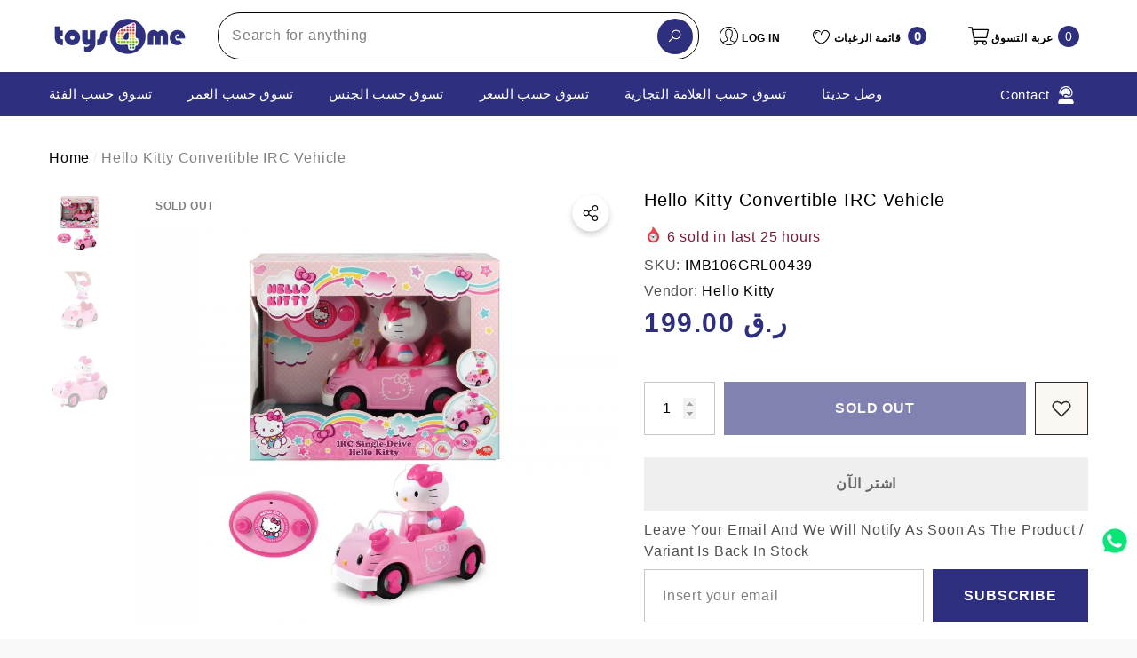

--- FILE ---
content_type: text/html; charset=utf-8
request_url: https://toys4me.com/ar/products/253244000-hello-kitty-convertible-irc-vehicle
body_size: 63987
content:
<!doctype html><html class="no-js" lang="ar" >
    <head>
        <meta charset="utf-8">
        <meta http-equiv="X-UA-Compatible" content="IE=edge">
        <meta name="viewport" content="width=device-width,initial-scale=1">
        <meta name="theme-color" content="">
        <link rel="canonical" href="https://toys4me.com/ar/products/253244000-hello-kitty-convertible-irc-vehicle">
        <link canonical-shop-url="https://toys4me.com/"><link rel="icon" type="image/png" href="//toys4me.com/cdn/shop/files/app_icon_947ebe7f-8f7b-4dd2-995c-f368622dc079_32x32.png?v=1738590168"><link rel="preconnect" href="https://cdn.shopify.com" crossorigin><link rel="preconnect" href="https://fonts.shopifycdn.com" crossorigin><title>Hello Kitty Convertible IRC Vehicle &ndash; Toys4me</title>

        
            <meta name="description" content="Dickie Toys Hello Kitty Convertible IRC Vehicle – Get ready for an exciting Hello Kitty adventure! This bright pink Hello Kittyvehicle will race through your little one’s bedroom and conquer bends like a pro. Designed for children aged 3 and above, the cuteHello Kitty Convertible IRC Vehicle from Dickie Toys introduces">
        

        
<meta property="og:site_name" content="Toys4me">
<meta property="og:url" content="https://toys4me.com/ar/products/253244000-hello-kitty-convertible-irc-vehicle">
<meta property="og:title" content="Hello Kitty Convertible IRC Vehicle">
<meta property="og:type" content="product">
<meta property="og:description" content="Dickie Toys Hello Kitty Convertible IRC Vehicle – Get ready for an exciting Hello Kitty adventure! This bright pink Hello Kittyvehicle will race through your little one’s bedroom and conquer bends like a pro. Designed for children aged 3 and above, the cuteHello Kitty Convertible IRC Vehicle from Dickie Toys introduces"><meta property="og:image" content="http://toys4me.com/cdn/shop/products/hello-kitty-convertible-irc-vehicle-253244000-en_00.jpg?v=1620415599">
    <meta property="og:image:secure_url" content="https://toys4me.com/cdn/shop/products/hello-kitty-convertible-irc-vehicle-253244000-en_00.jpg?v=1620415599">
    <meta property="og:image:width" content="1000">
    <meta property="og:image:height" content="1000"><meta property="og:price:amount" content="199.00">
    <meta property="og:price:currency" content="QAR"><meta name="twitter:card" content="summary_large_image">
<meta name="twitter:title" content="Hello Kitty Convertible IRC Vehicle">
<meta name="twitter:description" content="Dickie Toys Hello Kitty Convertible IRC Vehicle – Get ready for an exciting Hello Kitty adventure! This bright pink Hello Kittyvehicle will race through your little one’s bedroom and conquer bends like a pro. Designed for children aged 3 and above, the cuteHello Kitty Convertible IRC Vehicle from Dickie Toys introduces">

        <script>window.performance && window.performance.mark && window.performance.mark('shopify.content_for_header.start');</script><meta id="shopify-digital-wallet" name="shopify-digital-wallet" content="/25241583667/digital_wallets/dialog">
<link rel="alternate" hreflang="x-default" href="https://toys4me.com/products/253244000-hello-kitty-convertible-irc-vehicle">
<link rel="alternate" hreflang="en" href="https://toys4me.com/products/253244000-hello-kitty-convertible-irc-vehicle">
<link rel="alternate" hreflang="ar" href="https://toys4me.com/ar/products/253244000-hello-kitty-convertible-irc-vehicle">
<link rel="alternate" type="application/json+oembed" href="https://toys4me.com/ar/products/253244000-hello-kitty-convertible-irc-vehicle.oembed">
<script async="async" src="/checkouts/internal/preloads.js?locale=ar-QA"></script>
<script id="shopify-features" type="application/json">{"accessToken":"989d62a351cfdb5e2b84f890f1e1a0c0","betas":["rich-media-storefront-analytics"],"domain":"toys4me.com","predictiveSearch":true,"shopId":25241583667,"locale":"ar"}</script>
<script>var Shopify = Shopify || {};
Shopify.shop = "qatartoys4me.myshopify.com";
Shopify.locale = "ar";
Shopify.currency = {"active":"QAR","rate":"1.0"};
Shopify.country = "QA";
Shopify.theme = {"name":"toys4me_shopify\/main","id":183756063013,"schema_name":"Halo","schema_version":"3.0.0","theme_store_id":null,"role":"main"};
Shopify.theme.handle = "null";
Shopify.theme.style = {"id":null,"handle":null};
Shopify.cdnHost = "toys4me.com/cdn";
Shopify.routes = Shopify.routes || {};
Shopify.routes.root = "/ar/";</script>
<script type="module">!function(o){(o.Shopify=o.Shopify||{}).modules=!0}(window);</script>
<script>!function(o){function n(){var o=[];function n(){o.push(Array.prototype.slice.apply(arguments))}return n.q=o,n}var t=o.Shopify=o.Shopify||{};t.loadFeatures=n(),t.autoloadFeatures=n()}(window);</script>
<script id="shop-js-analytics" type="application/json">{"pageType":"product"}</script>
<script defer="defer" async type="module" src="//toys4me.com/cdn/shopifycloud/shop-js/modules/v2/client.init-shop-cart-sync_C5BV16lS.en.esm.js"></script>
<script defer="defer" async type="module" src="//toys4me.com/cdn/shopifycloud/shop-js/modules/v2/chunk.common_CygWptCX.esm.js"></script>
<script type="module">
  await import("//toys4me.com/cdn/shopifycloud/shop-js/modules/v2/client.init-shop-cart-sync_C5BV16lS.en.esm.js");
await import("//toys4me.com/cdn/shopifycloud/shop-js/modules/v2/chunk.common_CygWptCX.esm.js");

  window.Shopify.SignInWithShop?.initShopCartSync?.({"fedCMEnabled":true,"windoidEnabled":true});

</script>
<script>(function() {
  var isLoaded = false;
  function asyncLoad() {
    if (isLoaded) return;
    isLoaded = true;
    var urls = ["https:\/\/chimpstatic.com\/mcjs-connected\/js\/users\/9813615b2db7ce5e40013f703\/012961609845fe46339010f70.js?shop=qatartoys4me.myshopify.com","\/\/cdn.shopify.com\/s\/files\/1\/0257\/0108\/9360\/t\/85\/assets\/usf-license.js?shop=qatartoys4me.myshopify.com","https:\/\/intg.snapchat.com\/shopify\/shopify-scevent-init.js?id=e19d8e6b-e345-4a42-9b5c-2782aeeb29b5\u0026shop=qatartoys4me.myshopify.com"];
    for (var i = 0; i < urls.length; i++) {
      var s = document.createElement('script');
      s.type = 'text/javascript';
      s.async = true;
      s.src = urls[i];
      var x = document.getElementsByTagName('script')[0];
      x.parentNode.insertBefore(s, x);
    }
  };
  if(window.attachEvent) {
    window.attachEvent('onload', asyncLoad);
  } else {
    window.addEventListener('load', asyncLoad, false);
  }
})();</script>
<script id="__st">var __st={"a":25241583667,"offset":10800,"reqid":"528e2354-6620-4a3c-adaf-d6e6f41f3ca7-1768633062","pageurl":"toys4me.com\/ar\/products\/253244000-hello-kitty-convertible-irc-vehicle","u":"e2709d1eb86b","p":"product","rtyp":"product","rid":6551441834035};</script>
<script>window.ShopifyPaypalV4VisibilityTracking = true;</script>
<script id="captcha-bootstrap">!function(){'use strict';const t='contact',e='account',n='new_comment',o=[[t,t],['blogs',n],['comments',n],[t,'customer']],c=[[e,'customer_login'],[e,'guest_login'],[e,'recover_customer_password'],[e,'create_customer']],r=t=>t.map((([t,e])=>`form[action*='/${t}']:not([data-nocaptcha='true']) input[name='form_type'][value='${e}']`)).join(','),a=t=>()=>t?[...document.querySelectorAll(t)].map((t=>t.form)):[];function s(){const t=[...o],e=r(t);return a(e)}const i='password',u='form_key',d=['recaptcha-v3-token','g-recaptcha-response','h-captcha-response',i],f=()=>{try{return window.sessionStorage}catch{return}},m='__shopify_v',_=t=>t.elements[u];function p(t,e,n=!1){try{const o=window.sessionStorage,c=JSON.parse(o.getItem(e)),{data:r}=function(t){const{data:e,action:n}=t;return t[m]||n?{data:e,action:n}:{data:t,action:n}}(c);for(const[e,n]of Object.entries(r))t.elements[e]&&(t.elements[e].value=n);n&&o.removeItem(e)}catch(o){console.error('form repopulation failed',{error:o})}}const l='form_type',E='cptcha';function T(t){t.dataset[E]=!0}const w=window,h=w.document,L='Shopify',v='ce_forms',y='captcha';let A=!1;((t,e)=>{const n=(g='f06e6c50-85a8-45c8-87d0-21a2b65856fe',I='https://cdn.shopify.com/shopifycloud/storefront-forms-hcaptcha/ce_storefront_forms_captcha_hcaptcha.v1.5.2.iife.js',D={infoText:'Protected by hCaptcha',privacyText:'Privacy',termsText:'Terms'},(t,e,n)=>{const o=w[L][v],c=o.bindForm;if(c)return c(t,g,e,D).then(n);var r;o.q.push([[t,g,e,D],n]),r=I,A||(h.body.append(Object.assign(h.createElement('script'),{id:'captcha-provider',async:!0,src:r})),A=!0)});var g,I,D;w[L]=w[L]||{},w[L][v]=w[L][v]||{},w[L][v].q=[],w[L][y]=w[L][y]||{},w[L][y].protect=function(t,e){n(t,void 0,e),T(t)},Object.freeze(w[L][y]),function(t,e,n,w,h,L){const[v,y,A,g]=function(t,e,n){const i=e?o:[],u=t?c:[],d=[...i,...u],f=r(d),m=r(i),_=r(d.filter((([t,e])=>n.includes(e))));return[a(f),a(m),a(_),s()]}(w,h,L),I=t=>{const e=t.target;return e instanceof HTMLFormElement?e:e&&e.form},D=t=>v().includes(t);t.addEventListener('submit',(t=>{const e=I(t);if(!e)return;const n=D(e)&&!e.dataset.hcaptchaBound&&!e.dataset.recaptchaBound,o=_(e),c=g().includes(e)&&(!o||!o.value);(n||c)&&t.preventDefault(),c&&!n&&(function(t){try{if(!f())return;!function(t){const e=f();if(!e)return;const n=_(t);if(!n)return;const o=n.value;o&&e.removeItem(o)}(t);const e=Array.from(Array(32),(()=>Math.random().toString(36)[2])).join('');!function(t,e){_(t)||t.append(Object.assign(document.createElement('input'),{type:'hidden',name:u})),t.elements[u].value=e}(t,e),function(t,e){const n=f();if(!n)return;const o=[...t.querySelectorAll(`input[type='${i}']`)].map((({name:t})=>t)),c=[...d,...o],r={};for(const[a,s]of new FormData(t).entries())c.includes(a)||(r[a]=s);n.setItem(e,JSON.stringify({[m]:1,action:t.action,data:r}))}(t,e)}catch(e){console.error('failed to persist form',e)}}(e),e.submit())}));const S=(t,e)=>{t&&!t.dataset[E]&&(n(t,e.some((e=>e===t))),T(t))};for(const o of['focusin','change'])t.addEventListener(o,(t=>{const e=I(t);D(e)&&S(e,y())}));const B=e.get('form_key'),M=e.get(l),P=B&&M;t.addEventListener('DOMContentLoaded',(()=>{const t=y();if(P)for(const e of t)e.elements[l].value===M&&p(e,B);[...new Set([...A(),...v().filter((t=>'true'===t.dataset.shopifyCaptcha))])].forEach((e=>S(e,t)))}))}(h,new URLSearchParams(w.location.search),n,t,e,['guest_login'])})(!0,!0)}();</script>
<script integrity="sha256-4kQ18oKyAcykRKYeNunJcIwy7WH5gtpwJnB7kiuLZ1E=" data-source-attribution="shopify.loadfeatures" defer="defer" src="//toys4me.com/cdn/shopifycloud/storefront/assets/storefront/load_feature-a0a9edcb.js" crossorigin="anonymous"></script>
<script data-source-attribution="shopify.dynamic_checkout.dynamic.init">var Shopify=Shopify||{};Shopify.PaymentButton=Shopify.PaymentButton||{isStorefrontPortableWallets:!0,init:function(){window.Shopify.PaymentButton.init=function(){};var t=document.createElement("script");t.src="https://toys4me.com/cdn/shopifycloud/portable-wallets/latest/portable-wallets.ar.js",t.type="module",document.head.appendChild(t)}};
</script>
<script data-source-attribution="shopify.dynamic_checkout.buyer_consent">
  function portableWalletsHideBuyerConsent(e){var t=document.getElementById("shopify-buyer-consent"),n=document.getElementById("shopify-subscription-policy-button");t&&n&&(t.classList.add("hidden"),t.setAttribute("aria-hidden","true"),n.removeEventListener("click",e))}function portableWalletsShowBuyerConsent(e){var t=document.getElementById("shopify-buyer-consent"),n=document.getElementById("shopify-subscription-policy-button");t&&n&&(t.classList.remove("hidden"),t.removeAttribute("aria-hidden"),n.addEventListener("click",e))}window.Shopify?.PaymentButton&&(window.Shopify.PaymentButton.hideBuyerConsent=portableWalletsHideBuyerConsent,window.Shopify.PaymentButton.showBuyerConsent=portableWalletsShowBuyerConsent);
</script>
<script>
  function portableWalletsCleanup(e){e&&e.src&&console.error("Failed to load portable wallets script "+e.src);var t=document.querySelectorAll("shopify-accelerated-checkout .shopify-payment-button__skeleton, shopify-accelerated-checkout-cart .wallet-cart-button__skeleton"),e=document.getElementById("shopify-buyer-consent");for(let e=0;e<t.length;e++)t[e].remove();e&&e.remove()}function portableWalletsNotLoadedAsModule(e){e instanceof ErrorEvent&&"string"==typeof e.message&&e.message.includes("import.meta")&&"string"==typeof e.filename&&e.filename.includes("portable-wallets")&&(window.removeEventListener("error",portableWalletsNotLoadedAsModule),window.Shopify.PaymentButton.failedToLoad=e,"loading"===document.readyState?document.addEventListener("DOMContentLoaded",window.Shopify.PaymentButton.init):window.Shopify.PaymentButton.init())}window.addEventListener("error",portableWalletsNotLoadedAsModule);
</script>

<script type="module" src="https://toys4me.com/cdn/shopifycloud/portable-wallets/latest/portable-wallets.ar.js" onError="portableWalletsCleanup(this)" crossorigin="anonymous"></script>
<script nomodule>
  document.addEventListener("DOMContentLoaded", portableWalletsCleanup);
</script>

<link id="shopify-accelerated-checkout-styles" rel="stylesheet" media="screen" href="https://toys4me.com/cdn/shopifycloud/portable-wallets/latest/accelerated-checkout-backwards-compat.css" crossorigin="anonymous">
<style id="shopify-accelerated-checkout-cart">
        #shopify-buyer-consent {
  margin-top: 1em;
  display: inline-block;
  width: 100%;
}

#shopify-buyer-consent.hidden {
  display: none;
}

#shopify-subscription-policy-button {
  background: none;
  border: none;
  padding: 0;
  text-decoration: underline;
  font-size: inherit;
  cursor: pointer;
}

#shopify-subscription-policy-button::before {
  box-shadow: none;
}

      </style>
<script id="sections-script" data-sections="header-nav-vertical-menu,header-mobile" defer="defer" src="//toys4me.com/cdn/shop/t/32/compiled_assets/scripts.js?v=18760"></script>
<script>window.performance && window.performance.mark && window.performance.mark('shopify.content_for_header.end');</script>
          <script id="usf_filter_translations" type="application/json">{"price_range":{"label":"نطاق السعر", "value":{"prices_below_99_qar":"أسعار أقل من 99 ر.ق", "prices_below_200_qar":"أسعار أقل من 200 ر.ق", "prices_below_500_qar":"أسعار أقل من 500 ر.ق", "prices_above_500_qar":"أسعار فوق 500 ر.ق"}}, "age_group":{"label":"الفئة العمرية", "value":{"new_born___baby__0-12_months_":"مولود جديد والرضع (0-12 شهرا)", "toddler__1-2_years_":"(١-٢ سنة)", "pre_school__2-4_years_":"(٢-٤ سنة)", "pre_teen__4-12_years_":"(٤-١٢ سنة)", "teen__12__years_":"(١٢+ سنة)", "new_born___babies__0-12_months_":" (٠-١٢ شهر )", "_0-12_months_":"٠~١٢ شهر"}}, "brand":{"label":"العلامة التجارية", "value":{"air_hogs":"اير هوجز", "air_warriors":"اير وريورز", "alex_toys":"اليكس تويز", "aquabeads":"اكوابيدز", "avengers":"المنتقمون", "b_friends":"بي فريندز", "baby_alive":"بيثبي الايف", "babyborn":"بيبي بورن", "bakugan":"باكوجان", "bambolina":"بامبولينا", "barbie":"باربي", "batman":"الرجل الوطواط", "battat":"بطاط", "bestway":"بيست واي", "bey_blade":"بي بليد", "black_widow":"الارملة السوداء", "bruder":"برودر", "buzz_bee":"بزز بيي", "capsule_chix":"كابسوا تشيكس", "captain_marvel":"كابتن مارفل", "carrera":"كاريرا", "chu_chu_tv":"تلفزيون تشو تشو", "clementoni":"كليمنتوني", "connect_4":"كونيكت 4", "cry_babies":"كراي بيبيز", "disney_plush":"ديزني بلش", "disney_princess":"أميرة ديزني", "disney_princess_-_lpl":"أميرة ديزني", "dragons":"تنانين", "eastern_jungle_gym":"ايسترن جنغل جيم", "ecoiffier":"ايكوفير", "fingerlings":"فينجر لينجز", "fisher_price":"فيشر برايس", "fortnite":"فورتنايت", "frozen":"فروزين", "furreal":"فوريال", "gift_card":"بطاقة الهدايا", "glitter_girls":"جليتر جيرلز", "godiva":"جوديفا", "goo_goo_galaxy":"جوو جوو غالاكسي", "gund":"جاند", "guylian":"جوليان", "hairdorables":"هير دورابلز", "hasbro_gaming":"هاسبرو للألعاب", "hatchimals":"هاتشيمالس", "hayati_girl":"فتاة حياتي", "hazerbaba":"هازر بابا", "hershey":"هيرشي", "hersheys":"هيرشي", "hti-evo":"HTI-EVO", "huffy":"هافي", "ibrands":"اي براندز", "icebreakers":"ايس بريكرز", "jakks":"ياكس", "jc_toys":"جي سي تويز", "jigsaw":"جيغ سو", "jo_jo_siwa":"جو جو سيوة", "kambly":"كامبلي", "keel_toys":"كيل تويز", "keenway":"كين واي", "kiddieland":"كيدي لاند", "kindikids":"كينديكيدز", "kinetic_sand":"كانتيك ساند", "lego":"ليجو", "little_live_pets":"لتل لايف بيتز", "little_pet_shop":"لتل بيت شوب", "little_tikes":"لتل تايكس", "lol":"لول", "lotte":"لوت", "maisto":"مايستو", "maisto_tech":"مايستو تك", "marbles":"ماربيلز", "mattel":"ماتيل", "meccano":"ميكانو", "melissa___doug":"ميليسا آند دوغ", "mga_entertainment":" وسائل الترفيه \"ام جي اي\"", "microscooter":"الميكروسكتر", "mideer":"مي دير", "monopoly":"مونوبولي", "monster_jam":"مونستر جام", "moose_mountain":"موس ماونتين", "my_little_pony":"ماي لتل بوني", "neon_flyer":"نيون فلاير", "nerf":"نيرف", "nintendo":"نينتندو", "nivea":"نيفيا", "num_noms":"نوم نومز", "oonies":"اونيز", "overwatch":"اوفر واتش", "owleez":"أويليز", "paw_patrol":"باو بيترول", "peg_perego":"بيغ بيريغو", "pikmi_pops":"بيكمي بوبس", "piqoqo":"بيكوكو", "pj_mask":"قناع PJ", "play-doh":"بلي دوه", "plum":"بلام", "power_rangers":"باور رينجرز", "razor":"ريزر", "risk":"ريسك", "royal_baby":"الطفل الملكي", "shimmer_n_sparkle":"شمر ان سباركل", "shopkins":"شوبكينز", "sluban":"سلوبان", "smart_play":"سمارت بلي", "smoboy":"سموبوي", "smoby":"سموبي", "so_glow":"سو جلو", "speed_stacks":"سبيد ستاكس", "spider_man":"الرجل العنكبوت", "spin_master":"سبين ماستر", "star_wars":"حرب النجوم", "step_2":"ستيب 2", "storck":"ستورك", "sylvanian_family":"عائلة سلفانيان", "teamsterz":"تيمسترز", "the_learning_journey":"رحلة التعلم", "tianoor":"تيانور", "tomy":"تومي", "top_wing":"توب وينج", "toy_story":"توي ستوري", "toypro":"تويبرو", "transformers":"ترانسفورمز", "treasure_x":"تريسر اكس", "trolls":"ترولز", "twisty_pets":"تويستي بيتز", "twozies":"توزيس", "ulker":"أولكر", "upriser":"ابرايسر", "varta":"فارتا", "walkers":"والكرز", "wildluvs":"وايلدفز", "winfun":"ونفن", "x-shot":"اكس شوت", "yulu":"يولو", "3d_Maker":"ثري ميكر", "ambassador":"امباسادور", "arcade_games":"اركاد جيمز", "baby_maziuna":"بيبي مزيونة", "baby_secrets":"بيبي سيكريتس", "baby_Shark":"بيبي شارك", "ben10":"بين تن", "big_hero_6":"بيج هيرو", "bugatti":"بوجاتي", "bush_baby":"بش بيبي", "charm_u":"شارم يو", "cuddles":"كادلز", "disney":"ديزني", "dohtime":"دوه تايم", "doraemon":"دورايمون", "epoch":"ايبوش", "feber":"فيبير", "3d_maker":"ثري دي ميكر", "baby_shark":"بيبي شارك", "fine":"فاين", "fizz_n":"فيز ان", "gif":"جي اي اف", "glitza":"جليتزا", "half_shell_heroes":"هالف شيل هورس", "happy_balloons":"هابي بالونز", "happy_hop":"هابي هوب", "hello_kitty":"هيلو كيتي", "high_sierra":"هاي سييرا", "hot_wheels":"هوت ويلز", "hti_evo":"اتش تي اي ايفو", "hygienix":"هايجين", "igloo":"ايجلوو", "iron_ball":"ايرون بول", "jd_bug":"جي دي بج", "jhon_adams":"جون ادامز", "jojo_siwa":"جوجو سيوا", "jumbo_popsicle":"جامبو بوبسيكل", "k_s_kids":"كي اس كيدز", "kidztech":"كيدز تيك", "lamaze":"لامزي", "laser_x":"ليزر اكس", "leap_frog":"ليب فروج", "leo":"ليو", "mad_mattr":"ماد ماتر", "marvel":"مارفيل", "moj_moj":"موج موج", "mosafer":"مسافر", "motorise":"موتورايز", "new_bright":"نيو برايت", "orb":"او ار بي", "orbeez":"اربييز", "play_visions":"بلي فيجينز", "plush_powe":"بلش بو", "schleich":"شليش", "secret_life_of_pets":"سيكريت لايف اوف بيتس", "simba":"سيمبا", "skwooshi":"سكووشي", "smashers":"سماشرز", "snow_queen":"سنو كوين", "sonic":"سونيك", "splash_toys":"سبلاش تويز", "stabilo":"ستابيلو", "stretcheez":"ستيرتشيز", "superman":"سوبرمان", "swimways":"سويم وايز", "thomas___freinds":"توماس و اصدقائه", "topps":"توبس", "ty":"تي واي", "ugly_dolls":"اجلي دولز", "dickie_toys":"ديكي تويز", "thomas___friends":"نوماس &amp; فريندز", "wreck_royale":"ريك روايل", "wrestlemania":"رسل مانيا", "wubble_bubble":"وابل بابل", "yo_yo":"يو يو", "zapf":"زابف", "zuru":"زورو", "ania":"اينا", "boley":"بولي", "cayro":"سايرو", "doc_mcstuffins":"دوك مكستافينز", "gazillion":"جازيليون", "goo_jitzu":"جو جيتزو", "jcb":"جي سي بي", "luvabella":"لوفبيلا", "micro_mutant":"مايكرو موتانت", "the_smileys":"ذا سمايليز", "tree_fu":"تري فو", "trefl":"تريفل", "yokai_watch":"يوكاي واتش", "zing_zax":"زينج زاكس", "candylocks":"كاندي لوكس", "cool_maker":"كوول ميكر", "doctor":"دكتور", "eyeclops":"اي كلوبس", "fly_wheels":"فلاي ويلز", "gigantosaurus":"جيجانتوسوروس", "gutterball":"جتر بول", "majorette":"ماجوريتي", "musical_instrument":"ميوزيكال انسترمنتس", "phoenix_qatar":"فونيكس قطر", "power_players":"باور بلايرز", "present_pets":"بيريزنت بيتس", "slime":"سلايم", "sunny_bunnies":"ساني بانيز", "sylvanian_families":"عائلات سيلفانيان", "wud_trading":"وود تريدينج", "y-volution":"واي-فوليشن", "apex":"ابيكس", "berg":"بيرغ", "bey_battle":"بي باتيل", "bubble_trouble":"بابل ترابل", "bunchems":"بانشيمز", "craz_art":"كريزي ارت", "dc":"دي سي", "demo_duke":"ديمو ديوك", "discovery":"ديسكوفري", "double_e":"دبل اي", "driven":"دريفين", "for_all":"فور اول", "funskool":"فنسكول", "giggles":"جيجلز", "giochi_perziosi":"جيوشي بيريزيوسي", "goliath":"جولياث", "hands_full":"هاندز فل", "hyperion":"هايبيريون", "imc_toys":"اي ام سي تويز", "intex":"انتيكس", "l_o_l_surprise":"لول سربرايز", "masha_and_bear":"ماشا اند بير", "mondo":"موندو", "monster_verse":"مونستر فيرس", "nikko":"نيكي", "our_generation":"اور جينيريشن", "party_popteenies":"بارتي بوبتينيز", "playgo":"بلي جو", "polesie":"بيوليسي", "poopsie_surprise":"بوبسي سربرايز", "power_treads":"باور تريدز", "rainbocorns":"رينبوكورنز", "rainbow_high":"رينبو هاي", "rainbow_surprise":"رينبو سربرايز", "raster":"راستر", "ride_on":"رايد اون", "rollplay":"رول بلي", "rubiks":"روبيكس", "secret_crush":"سيكريت كراش", "sharper_image":"شاربر اميج", "traxxas":"تراكس", "twisty_petz":"تويستي بيتز", "udeas":"يوديز", "uno":"اونو", "wowwee":"ووويي", "yohe_goal":"يوهي جول", "yoheha":"يوهيها", "giochi_preziosi":"جيوشي بريزيوسي", "rastar":"راستار", "mega_blocks":"ميجا بلوكس", "alive_jr":"الايف جي ار", "mega_bloks":"ميغا بلوكس", "active_fun":"أكتيف فن"}}, "price":{"label":"السعر"}, "collection":{"label":"المجموعة", "value":{"action_figures":"شخصيات الأكشن", "activity_toys":"ألعاب النشاط", "bikes__trikes___ride-ons":"الدراجات والعاب الركوب", "biscuits":"بسكويت", "blasters___guns":"القاذفات و البنادق", "boys_collectibles":"العاب الجمع و الاقتناء", "boys_playsets":"مجموعة لعب أولاد", "building___construction":"البناء والتشييد", "chocolates":"الشوكولاتة", "clay___dough":"الطين والعجين", "collectibles":"العاب الجمع و الاقتناء", "electronic_toys":"ألعاب إلكترونية", "fashion_art_kits":"أطقم فنون الموضة", "fashion_dolls":"دمى الموضة", "games___puzzles":"الألعاب والألغاز والاحجيات", "girls_playsets":"مجموعات اللعب الفتيات", "make___create":"صنع و انشاء", "playground_sets":"ملاعب الأطفال", "playhouses":"بيوت اللعب", "pools___accessories":"حمامات السباحة و الاكسسوارات", "plush_toys":"ألعاب محشوة", "pretend___play":"التظاهر واللعب", "pretend_figures":"شخصيات الادعاء و التظاهر", "pretend_play_girls":"العاب التظاهر للبنات", "remote_control":"التحكم عن بعد", "robotics":"الروبوتات", "slides___swings":"الأراجيح والزحاليق", "sun_lotion":"كريم واقي الشمس", "trampolines":"الترامبولين", "vehicles":"المركبات", "stationary":"القرطاسية", "accessories___batteries":"الاكسسوارات و البطاريات", "preschool___activity":"مرحلة ما قبل المدرسة والنشاط", "action_figures_toys":"العاب شخصيات الأكشن", "art_and_craft":"العاب الفن و الحرف", "boys_toys":"العاب الأولاد", "building___construction_toys":"العاب التشييد و البناء", "cars___vehicles_toys":"العاب السيارات و العربات", "clay___dough_toys":"العاب الطين و العجين", "education___learning_toys":"العاب التعليم و التعلم", "furniture___outdoor_toys":"الأثاث و الالعاب الخارجية", "girls_collectibles":"العاب الجمع و الاقتنء للبنات", "inflatables___bouncers":"الالعاب القابلة للنفخ", "make___create_toys":"العاب الصنع و الانشاء", "pretend___play_toys":"العاب التظاهر", "pretend_figures_toys":"شخصيات الادعاء والتظاهر", "robotic_toys":"العاب الروبوتات", "baby_dolls":"دمى الأطفال", "scooters_new_arrivals":"وصل حديثا - سكوترات", "action_figure_toys":"العاب شخصيات الأكشن", "robotics_toys":"العاب الروبوتات", "girls_toys":"العاب البنات", "craft_set":"مجموعات الحرف", "craft_sets":"مجموعات الحرف", "play_fun_vehicles":"مركبات الأطفال", "action_pretend_play":"العاب التظاهر - الأكشن", "activity_games":"العاب النشاط", "adult_puzzles":"أحجيات البالغين", "adult_rc_cars":"سيارات التحكم عن بعد للكبار", "adults_lego":"ليجو للكبار", "animal_collection___interactive_pets":"جمع الحيوانات و الحيوانات الأليفة التفاعلية", "bikes___trikes":"الدراجات و الدراجات الثلاثية", "board_games":"العاب الطاولة", "cards_games":"أوراق اللعب", "cars___cars_playsets":"السيارات و مجموعات اللعب", "collectable_characters":"العاب الجمع - الشخصيات", "collectable_sets":"العاب الجمع - المجموعات", "cars___cars_playset":"السيارات و مجموعات اللعب", "die_cast_cars":"مجسمات السيارات", "diy":"إفعلها بنفسك", "dollhouses":"بيوت الدمى", "dolls_outfits___accessories":"ملابس الدمى و الإكسسوارات", "dress_up___customs":"الأزياء التنكرية", "educational_games":"الألعاب التعليمية", "electrical_scooters":"السكوترات الكهربائية", "electronic_games":"الألعاب الإلكترونية", "inflatable_pool":"برك السباحة المنفوخة", "draw___paint":"الرسم و التلوين", "inflatable__bouncers":"الألعاب القابلة للنفخ و النطاطات", "kitchen_sets":"مجموعات المطبخ", "music___ligh_toys":"العاب الموسيقى والأضواء", "playmats":"حصائر اللعب", "pool_accessories":"إكسسوارات برك السباحة", "push___pull_toys":"العاب الدفع و السحب", "puzzles":"الأحجيات", "rattlers___teethers":"خشاخيش و عضاضات", "rc_cars_and_trucks":"سيارات و شاحنات التحكم عن بعد", "ride-ons":"عربات الركوب", "ride-ons_with_batteries":"عربات الركوب مع بطاريات", "role-play_sets":"مجموعات لعب الأدوار", "scooters":"السكوترات", "stem_toys":"العاب العلوم و التكنولوجيا والرياضيات", "surprise_collectable":"العاب الجمع - المفاجئات", "swimming_pools":"برك السباحة", "trampoline":"الترامبولين", "water_parks":"الحدائق المائية", "music___light_toys":"العاب الموسيقى و الأضواء", "baby_ride-ons":"عربات ركوب الأطفال", "rc_drones___boats":"درونز وقوارب التحكم عن بعد"}}, "sale":{"label":"تخفيضات كبرى"}, "product_type":{"label":"نوع المنتج", "value":{"action_toys___figures":"ألعاب و شخصيات أكشن", "arts___crafts":"الفنون والحرف اليدوية", "batteries___accessories":"البطاريات و الإكسسوارات", "babies__toys":"ألعاب الأطفال", "babies_toys":"ألعاب الأطفال", "building___construction":"البناء والتشييد", "bikes_trikes___ride-Ons":"الدراجات وعربات الركوب", "cars___vehicles":"السيارات و المركبات", "collectibles":"الجمع و الإقتناء", "dolls___accessories":"الدمى و الإكسسوارات", "dress_up___pretend_play":"التنكر وألعاب التظاهر", "educational_toys":"الألعاب التعليمية", "games___puzzles":"العاب الطاولة و الأحجيات", "gift_card":"بطاقة الهدايا", "soft_toys":"الألعاب المحشوة", "sports___outdoor":"الرياضة والأنشطة الخارجية", "toys_for_adults":"ألعاب الكبار و البالغين", "wooden_toys":"الألعاب الخشبية", "bikes_trikes___ride_ons":"الدراجات و عربات الركوب", "bikes_trikes___ride-ons":"الدراجات و عربات الركوب"}}, "gender":{"label":"الجنس", "value":{"boys":"ألعاب الأولاد", "girls":"ألعاب البنات"}}}</script>

<script>window._usfTheme={
    id:175239332133,
    name:"Halo",
    version:"3.0.0",
    vendor:"Halothemes",
    applied:1,
    assetUrl:"//toys4me.com/cdn/shop/t/32/assets/usf-boot.js?v=144644633431535125611765360399"
};
window._usfCustomerTags = null;
window._usfCollectionId = null;
window._usfCollectionDefaultSort = null;
window._usfLocale = "ar";
window._usfRootUrl = "\/ar";
window.usf = {
  settings: {"online":1,"version":"1.0.2.4112","shop":"qatartoys4me.myshopify.com","siteId":"49edfc09-be30-439f-873c-0aa8083ddabe","resUrl":"//cdn.shopify.com/s/files/1/0257/0108/9360/t/85/assets/","analyticsApiUrl":"https://svc-0-analytics-usf.hotyon.com/set","searchSvcUrl":"https://svc-0-usf.hotyon.com/","enabledPlugins":["preview-usf","review-shopify","wishlist-wishlistplus","lang-weglot"],"mobileBreakpoint":767,"decimals":2,"decimalDisplay":".","thousandSeparator":",","currency":"QAR","priceLongFormat":"ر.ق {0}","priceFormat":"<span class=money> <span class=qar> QAR </span> {0} </span>","plugins":{},"revision":86784762,"filters":{"filtersHorzStyle":"default","filtersHorzPosition":"left","filtersMobileStyle":"default"},"instantSearch":{"online":1,"searchBoxSelector":"input[name=q]","numOfSuggestions":6,"numOfProductMatches":6,"numOfCollections":4,"numOfPages":4,"layout":"two-columns","productDisplayType":"list","productColumnPosition":"left","productsPerRow":2,"showPopularProducts":1,"numOfPopularProducts":6,"numOfRecentSearches":5},"search":{"online":1,"sortFields":["-date","date","","title","-title","price","-price","-discount"],"searchResultsUrl":"/pages/search-results","more":"infinite","itemsPerPage":28,"imageSizeType":"fixed","imageSize":"600,350","showSearchInputOnSearchPage":1,"showAltImage":1,"showVendor":1,"showSale":1,"showSoldOut":1,"canChangeUrl":1},"collections":{"online":1,"collectionsPageUrl":"/pages/collections"},"filterNavigation":{"showFilterArea":1},"translation_ar":{"search":"Search","latestSearches":"Latest searches","popularSearches":"Popular searches","viewAllResultsFor":"اظهار جميع النتائج ل <span class=\"usf-highlight\">{0}</span>","viewAllResults":"view all results","noMatchesFoundFor":"لا يوجد اي نتائج مطابقة \"<b>{0}</b>\". Please try again with a different term.","productSearchResultWithTermSummary":"<b>{0}</b> النتائج لـ '<b>{1}</b>'","productSearchResultSummary":"<b>{0}</b> منتجات","productSearchNoResults":"<h2>لا يوجد منتجات '<b>{0}</b>'.</h2><p>يمكنك المحاولة مره أخرى – حاول إستخدام أدوات التصفية, أو غير لغة البحث</p>","productSearchNoResultsEmptyTerm":"<h2>لا يوجد نتائج '<b>{0}</b>'.</h2><p>يمكنك المحاولة مره أخرى – حاول إستخدام أدوات التصفية, أو غير لغة البحث</p>","clearAll":"إمسح الكل","clear":"إمسح","clearAllFilters":"Clear all filters","clearFiltersBy":"Clear filters by {0}","filterBy":"Filter by {0}","sort":"Sort","sortBy_r":"Relevance","sortBy_title":"العنوان : أ-ي","sortBy_-title":"العنوان : ي-أ","sortBy_date":"التاريخ : الأقدم - الأجدد","sortBy_-date":"التاريخ : الأجدد - الأقدم","sortBy_price":"السعر : من الأقل للأعلى","sortBy_-price":"الخصم : من الأعلى للأسفل","sortBy_percentSale":"Percent sales: Low to High","sortBy_-percentSale":"Percent sales: High to Low","sortBy_-discount":"الخصم : من الأسف للأعلى","sortBy_bestselling":"الأفضل مبيعا","sortBy_-available":"Inventory: High to Low","sortBy_producttype":"Product Type: A-Z","sortBy_-producttype":"Product Type: Z-A","sortBy_random":"Random","filters":"الترشيحات","filterOptions":"خيارات الترشيح","clearFilterOptions":"مسح كل خيارات الترشيح","youHaveViewed":"تم عرض   {0} من {1} المنتجات","loadMore":"عرض المزيد","loadPrev":"Load previous","productMatches":"نتائج البحث","trending":"Trending","didYouMean":"Sorry, nothing found for '<b>{0}</b>'.<br>Did you mean '<b>{1}</b>'?","searchSuggestions":"اقتراحات البحث","popularSearch":"Popular search","quantity":"الكمية","selectedVariantNotAvailable":"هذا المنتج غير متاح","addToCart":"أضف إلى السلة","seeFullDetails":"إظهار جميع التفاصيل","chooseOptions":"الإختيارات","quickView":"رؤية سريعة","sale":"أسعار جديدة","save":"إحفظ","soldOut":"مباع","viewItems":"رؤية المنتج","more":"المزيد","all":"الكل","prevPage":"Previous page","gotoPage":"Go to page {0}","nextPage":"Next page","from":"From","collections":"Collections","pages":"Pages","sortBy_":"ملائمة"},"translation_en":{"search":"Search","latestSearches":"Latest searches","popularSearches":"Popular searches","viewAllResultsFor":"view all results for <span class=\"usf-highlight\">{0}</span>","viewAllResults":"view all results","noMatchesFoundFor":"No matches found for \"<b>{0}</b>\". Please try again with a different term.","productSearchResultWithTermSummary":"<b>{0}</b> results for '<b>{1}</b>'","productSearchResultSummary":"<b>{0}</b> products","productSearchNoResults":"<h2>No matching for '<b>{0}</b>'.</h2><p>But don't give up – check the filters, spelling or try less specific search terms.</p>","productSearchNoResultsEmptyTerm":"<h2>No results found.</h2><p>But don't give up – check the filters or try less specific terms.</p>","clearAll":"Clear all","clear":"Clear","clearAllFilters":"Clear all filters","clearFiltersBy":"Clear filters by {0}","filterBy":"Filter by {0}","sort":"Sort","sortBy_r":"Relevance","sortBy_title":"Title: A-Z","sortBy_-title":"Title: Z-A","sortBy_date":"Date: Old to New","sortBy_-date":"Date: New to Old","sortBy_price":"Price: Low to High","sortBy_-price":"Price: High to Low","sortBy_percentSale":"Percent sales: Low to High","sortBy_-percentSale":"Percent sales: High to Low","sortBy_-discount":"Discount: High to Low","sortBy_bestselling":"Bestselling","sortBy_-available":"Inventory: High to Low","sortBy_producttype":"Product Type: A-Z","sortBy_-producttype":"Product Type: Z-A","sortBy_random":"Random","filters":"Filters","filterOptions":"Filter options","clearFilterOptions":"Clear all filter options","youHaveViewed":"You've viewed {0} of {1} products","loadMore":"Load more","loadPrev":"Load previous","productMatches":"Product matches","trending":"Trending","didYouMean":"Sorry, nothing found for '<b>{0}</b>'.<br>Did you mean '<b>{1}</b>'?","searchSuggestions":"Search suggestions","popularSearch":"Popular search","quantity":"Quantity","selectedVariantNotAvailable":"The selected variant is not available.","addToCart":"Add to cart","seeFullDetails":"See full details","chooseOptions":"Choose options","quickView":"Quick view","sale":"New Prices","save":"Save","soldOut":"Sold out","viewItems":"View items","more":"More","all":"All","prevPage":"Previous page","gotoPage":"Go to page {0}","nextPage":"Next page","from":"From","collections":"Collections","pages":"Pages","sortBy_":"Relevance","sortBy_option:Denominations":"Denominations: A-Z","sortBy_-option:Denominations":"Denominations: Z-A","sortBy_option:COLOR":"COLOR: A-Z","sortBy_-option:COLOR":"COLOR: Z-A","sortBy_option:Size":"Size: A-Z","sortBy_-option:Size":"Size: Z-A","sortBy_option:color":"color: A-Z","sortBy_-option:color":"color: Z-A","sortBy_option:size_item":"size_item: A-Z","sortBy_-option:size_item":"size_item: Z-A","sortBy_option:volume":"volume: A-Z","sortBy_-option:volume":"volume: Z-A"}}
}
window._usfGetProductDescription = 1;
</script>
<script src="//toys4me.com/cdn/shop/t/32/assets/usf-boot.js?v=144644633431535125611765360399" async></script>


        <style type="text/css" media="screen">
            
    


@import url('https://fonts.googleapis.com/css?family=Jost:300,300i,400,400i,500,500i,600,600i,700,700i,800,800i,900,900i&display=swap');



    @font-face {
  font-family: Quicksand;
  font-weight: 400;
  font-style: normal;
  font-display: swap;
  src: url("//toys4me.com/cdn/fonts/quicksand/quicksand_n4.bf8322a9d1da765aa396ad7b6eeb81930a6214de.woff2") format("woff2"),
       url("//toys4me.com/cdn/fonts/quicksand/quicksand_n4.fa4cbd232d3483059e72b11f7239959a64c98426.woff") format("woff");
}



:root {
    
        --font-1-family: "system_ui", -apple-system, 'Segoe UI', Roboto, 'Helvetica Neue', 'Noto Sans', 'Liberation Sans', Arial, sans-serif, 'Apple Color Emoji', 'Segoe UI Emoji', 'Segoe UI Symbol', 'Noto Color Emoji';
        --font-1-style: normal;
        --font-1-weight: 400;
    
    
        --font-2-family: Jost, -apple-system, 'Segoe UI', Roboto, 'Helvetica Neue', 'Noto Sans', 'Liberation Sans', Arial, sans-serif, 'Apple Color Emoji', 'Segoe UI Emoji', 'Segoe UI Symbol', 'Noto Color Emoji';
        --font-2-style: normal;
        --font-2-weight: normal;
    
    
        --font-3-family: Quicksand, sans-serif;
        --font-3-style: normal;
        --font-3-weight: 400;
    

    
        --font-body-family: var(--font-1-family);
        --font-body-style: var(--font-1-style);
        --font-body-weight: var(--font-1-weight);
    

    
        --font-heading-family: var(--font-1-family);
        --font-heading-style: var(--font-1-style);
        --font-heading-weight: var(--font-1-weight);
    

    
        --font-page-title-family: var(--font-1-family);
        --font-page-title-style: var(--font-1-style);
        --font-page-title-weight: var(--font-1-weight);
    --color-text: #000000;
    --color-text2: #505050;
    --color-global: #BC1B3B;
    --color-global-bg: #FFFFFF;
    --color-global-darken: #e6e6e6;
    --color-white: #FFFFFF;
    --color-grey: #808080;
    --color-black: #202020;
    --color-base-text-rgb: 0, 0, 0;
    --color-base-text2-rgb: 80, 80, 80;
    --color-background: #f9f9f9;
    --color-background-rgb: 249, 249, 249;
    --color-background-hsl: 0, 0%, 98%;
    --color-background-overylay: rgba(249, 249, 249, 0.9);
    --color-link: #000000;
    --color-link-hover: #FF0033;
    --color-error: #D93333;
    --color-error-bg: #FCEEEE;
    --color-success: #5A5A5A;
    --color-success-bg: #DFF0D8;
    --color-info: #202020;
    --color-info-bg: #FFF2DD;
    --color-background-10 : #e0e0e0;
    --color-background-20 : #c7c7c7;
    --color-background-30 : #aeaeae;
    --color-background-50 : #7d7d7d;
    --color-background-global : #db8a9a;

    --font-size: 16px;
    --font-weight: 400;
    --font-weight-light: 300;
    --font-weight-normal: 400;
    --font-weight-medium: 500;
    --font-weight-semibold: 600;
    --font-weight-bold: 700;
    --font-weight-bolder: 800;
    --font-weight-black: 900;
    --line-height: 1.5;
    --letter-spacing: 0.05em;

    --header-font-size: 25px;
    
        --header-tablet-font-size: 25px;
        --header-sm-tablet-font-size: 25px;
    
    --header-mobile-font-size: 23px;
    --header-font-weight: 600;
    --header-text-transform: capitalize;
    --header-color: #000000;

    --page-title-font-size: 30px;
    --page-title-mobile-font-size: 30px;
    --page-title-font-weight: 700;
    --page-title-text-transform: uppercase;
    --page-title-color: #000000;

    
        --btn-font-name: var(--font-1-family);
    
    --btn-font-size: 16px;
    --btn-font-weight: 700;
    --btn-text-transform: uppercase;
    --btn-border-width: 1px;
    --btn-border-style: solid;
    --btn-border-radius: 0px;
    --btn-padding-top: 17px;
    --btn-padding-bottom: 17px;
    --btn-box-shadow: none;
    --btn-min-height: 60px;
    --btn-1-color: #FFFFFF;
    --btn-1-bg: #2e2e7f;
    --btn-1-border: #2e2e7f;
    --btn-1-color-hover: #FFFFFF;
    --btn-1-bg-hover: #2e2e7f;
    --btn-1-border-hover: #2e2e7f;
    --btn-2-color: #000000;
    --btn-2-bg: #FFFFFF;
    --btn-2-border: #2e2e7f;
    --btn-2-color-hover: #FFFFFF;
    --btn-2-bg-hover: #2e2e7f;
    --btn-2-border-hover: #2e2e7f;
    --btn-3-color: #FFFFFF;
    --btn-3-bg: #191919;
    --btn-3-border: #808080;
    --btn-3-color-hover: #000000;
    --btn-3-bg-hover: #808080;
    --btn-3-border-hover: #808080;
    --btn-4-color: #FFFFFF;
    --btn-4-bg: #2e2e7f;
    --btn-4-border: #2e2e7f;
    --btn-4-color-hover: #FFFFFF;
    --btn-4-bg-hover: #000000;
    --btn-4-border-hover: #000000;
    --btn-5-color: #000000;
    --btn-5-bg: #E5E5E5;
    --btn-5-border: #E5E5E5;
    --btn-5-color-hover: #FFFFFF;
    --btn-5-bg-hover: #000000;
    --btn-5-border-hover: #000000;
    --btn-6-color: #000000;
    --btn-6-bg: linear-gradient(90deg, rgba(115, 255, 172, 1), rgba(212, 255, 63, 1) 51%, rgba(115, 255, 172, 1) 100%);
    --btn-6-color-hover: #FFFFFF;
    --btn-7-color: #ffffff;
    --btn-7-bg: #000000;
    --btn-7-border: linear-gradient(90deg, rgba(115, 255, 172, 1), rgba(212, 255, 63, 1) 100%);
    --btn-7-color-hover: #000000;
    --btn-8-color: #000000;
    --btn-8-bg: linear-gradient(90deg, rgba(115, 255, 172, 1), rgba(212, 255, 63, 1) 51%, rgba(115, 255, 172, 1) 100%);
    --btn-8-color-hover: #FFFFFF;
    --btn-8-bg-hover: #000000;

    --anchor-transition: all ease .3s;
    --bg-white: #ffffff;
    --bg-black: #000000;
    --bg-grey: #808080;
    --icon: var(--color-text);
    --duration-short: 100ms;
    --duration-default: 250ms;
    --duration-long: 500ms;
    --duration-longer: 600ms;
    --cubic: cubic-bezier(0.5, 1, 0.89, 1);

    --form-input-bg: #ffffff;
    --form-input-border: #c7c7c7;
    --form-input-color: #000000;;
    --form-input-placeholder: #808080;
    --form-label: #000000;
    --form-label-checkbox-before-border: #808080;
    --form-label-checkbox-before-bg: transparent;
    --form-label-checkbox-before-border-checked: #808080;
    --form-label-checkbox-before-bg-checked: #808080;

    --new-badge-color: #010101;
    --new-badge-bg: #FFFFFF;
    --sale-badge-color: #f9f9f9;
    --sale-badge-bg: #D12442;
    --sold-out-badge-color: #808080;
    --sold-out-badge-bg: #FFFFFF;
    --custom-badge-color: #010101;
    --custom-badge-bg: #FFFFFF;
    --bundle-badge-color: #010101;
    --bundle-badge-bg: #FFFFFF;
    --badge-text-transform : uppercase;
    --product-card-bg : ;--product-title-font: var(--font-1-family);--product-title-font-size : 16px;
    --product-title-font-weight : 400;
    --product-title-line-text : 2;
    --product-title-text-transform : capitalize;
    --product-title-color : #505050;
    --product-title-color-hover : #505050;
    --product-vendor-font-size : 16px;
    --product-vendor-font-weight : 700;
    --product-vendor-text-transform : capitalize;
    --product-vendor-color : #010101;
    --product-price-font-size : 18px;
    --product-price-font-weight : 700;
    --product-price-compare-font-size : 14px;
    --product-price-compare-font-weight : 400;
    --product-price-color : #010101;
    --product-sale-price-color : #D12442;
    --product-compare-price-color : #808080;
    --product-review-full-color : #000000;
    --product-review-empty-color : #A4A4A4;
    --product-swatch-border : transparent;
    --product-swatch-border-active : #808080;
    --product-wishlist-color : #000000;
    --product-wishlist-bg : #FFFFFF;
    --product-wishlist-color-added : #D12442;
    --product-wishlist-bg-added : #FFFFFF;
    --product-compare-color : #000000;
    --product-compare-bg : #FFFFFF;
    --product-compare-color-added : #D12442;
    --product-compare-bg-added : #FFFFFF;
    --product-quick-view-color : #000000;
    --product-quick-view-bg : #FFFFFF;
    --product-quick-view-color-hover : #FFFFFF;
    --product-quick-view-bg-hover : #000000;--product-action-font: var(--font-1-family);--product-action-font-size : 16px;
    --product-action-font-weight : 700;
    --product-action-color : #FFFFFF;
    --product-action-text-transform : uppercase;
    --product-action-bg : #000000;
    --product-action-border : #000000;
    --product-action-color-hover : #FFFFFF;
    --product-action-bg-hover : #131363;
    --product-action-border-hover : #131363;
    --product-action-min-height: 60.0px;
    --product-attr-font-size: 11px;
    --product-attr-font-weight: 400;
    --product-attr-color: #787878;
    --product-attr-text-transform: uppercase;--cart-item-bg : #FFFFFF;
        --cart-item-border : #E6E6E6;
        --cart-item-border-width : 1px;
        --cart-item-border-style : solid;
        --cart-item-object-fit : cover;
        --free-shipping-height : 10px;
        --free-shipping-color : #808080;
        --free-shipping-color-2 : #D12442;
        --free-shipping-bg : #a9a9a9;
        --free-shipping-border : #a9a9a9;
        --free-shipping-borderw : 0px;
        --free-shipping-bg-1: #D12442;
        --free-shipping-bg-2: #FF5431;
        --free-shipping-bg-3: #69C69C;
        --free-shipping-bg-4: #69C69C;
        --free-shipping-min-height : 44.0px;
    

    --swatch-border : transparent;
    --swatch-border-active : #808080;
    --variant-bg : #FFFFFF;
    --variant-color : #000000;
    --variant-border : #c7c7c7;
    --variant-bg-active : #000000;
    --variant-color-active : #FFFFFF;
    --variant-border-active : #000000;

    --lookbook-point-bg: #000000;
    --lookbook-point-bg-2: rgba(0, 0, 0, 0.5);
    --lookbook-point-border: #D8D8D8;
    --lookbook-point-border-2: rgba(216, 216, 216, 0.5);
    --lookbook-point-color: #FFFFFF;
    --blockquote-bg: #FFFFFF;
    --blockquote-color: #000000;

    --image-border: 0px;

    
}
            *,
*::before,
*::after {
    box-sizing: inherit;
}

html {
    box-sizing: border-box;
    font-size: 62.5%;
    height: 100%;
}

body {
    display: grid;
    grid-template-rows: auto auto 1fr auto;
    grid-template-columns: 100%;
    min-height: 100%;
    font-family: var(--font-body-family);
    font-style: var(--font-body-style);
    font-weight: var(--font-body-weight);
    line-height: var(--line-height);
    letter-spacing: var(--letter-spacing);
}

img{
    height: auto;
}


        </style>

        <link href="//toys4me.com/cdn/shop/t/32/assets/base.css?v=145675179749190338921767854447" rel="stylesheet" type="text/css" media="all" /><link rel="preload" as="font" href="//toys4me.com/cdn/fonts/quicksand/quicksand_n4.bf8322a9d1da765aa396ad7b6eeb81930a6214de.woff2" type="font/woff2" crossorigin><script>
            document.documentElement.className = document.documentElement.className.replace('no-js', 'js');
            if (Shopify.designMode) {
                document.documentElement.classList.add('shopify-design-mode');
            }
        </script>
      <meta name="google-site-verification" content="Eck2LNDW4Lmhd7XvGtYV87IdOq8jPsn6ohOdy2HYBbo" />
      
    <!-- BEGIN app block: shopify://apps/langshop/blocks/sdk/84899e01-2b29-42af-99d6-46d16daa2111 --><!-- BEGIN app snippet: config --><script type="text/javascript">
    /** Workaround for backward compatibility with old versions of localized themes */
    if (window.LangShopConfig && window.LangShopConfig.themeDynamics && window.LangShopConfig.themeDynamics.length) {
        themeDynamics = window.LangShopConfig.themeDynamics;
    } else {
        themeDynamics = [];
    }

    window.LangShopConfig = {
    "currentLanguage": "ar",
    "currentCurrency": "qar",
    "currentCountry": "QA",
    "shopifyLocales": [{"code":"en","name":"الإنجليزية","endonym_name":"English","rootUrl":"\/"},{"code":"ar","name":"العربية","endonym_name":"العربية","rootUrl":"\/ar"}    ],
    "shopifyCountries": [{"code":"QA","name":"قطر", "currency":"QAR"}    ],
    "shopifyCurrencies": ["QAR"],
    "originalLanguage": {"code":"en","title":"English","icon":"https:\/\/cdn.shopify.com\/s\/files\/1\/0252\/4158\/3667\/t\/12\/assets\/usa-flag.jpg?v=1590653241","published":true},
    "targetLanguages": [{"code":"ar","title":"Arabic","icon":"https:\/\/cdn.shopify.com\/s\/files\/1\/0252\/4158\/3667\/t\/12\/assets\/qatar-flag.jpg?v=1590653217","published":true}],
    "languagesSwitchers": {"languageCurrency":{"status":"admin-only","desktop":{"isActive":true,"generalCustomize":{"template":null,"displayed":"language-currency","language":"name","languageFlag":true,"currency":"code","currencyFlag":true,"switcher":"relative","position":"top-left","verticalSliderValue":15,"verticalSliderDimension":"px","horizontalSliderValue":15,"horizontalSliderDimension":"px"},"advancedCustomize":{"switcherStyle":{"flagRounding":0,"flagRoundingDimension":"px","flagPosition":"left","backgroundColor":"#FFFFFF","padding":{"left":16,"top":14,"right":16,"bottom":14},"paddingDimension":"px","fontSize":18,"fontSizeDimension":"px","fontFamily":"inherit","fontColor":"#202223","borderWidth":40,"borderWidthDimension":"px","borderRadius":0,"borderRadiusDimension":"px","borderColor":"#FFFFFF"},"dropDownStyle":{"backgroundColor":"#FFFFFF","padding":{"left":16,"top":12,"right":16,"bottom":12},"paddingDimension":"px","fontSize":18,"fontSizeDimension":"px","fontFamily":"inherit","fontColor":"#202223","borderWidth":0,"borderWidthDimension":"px","borderRadius":0,"borderRadiusDimension":"px","borderColor":"#FFFFFF"},"arrow":{"size":6,"sizeDimension":"px","color":"#1D1D1D"}}},"mobile":{"isActive":true,"sameAsDesktop":false,"generalCustomize":{"template":null,"displayed":"language","language":"name","languageFlag":true,"currency":"code","currencyFlag":true,"switcher":"relative","position":"top-left","verticalSliderValue":15,"verticalSliderDimension":"px","horizontalSliderValue":15,"horizontalSliderDimension":"px"},"advancedCustomize":{"switcherStyle":{"flagRounding":0,"flagRoundingDimension":"px","flagPosition":"left","backgroundColor":"#FFFFFF","padding":{"left":16,"top":14,"right":16,"bottom":14},"paddingDimension":"px","fontSize":18,"fontSizeDimension":"px","fontFamily":"inherit","fontColor":"#202223","borderWidth":0,"borderWidthDimension":"px","borderRadius":0,"borderRadiusDimension":"px","borderColor":"#FFFFFF"},"dropDownStyle":{"backgroundColor":"#FFFFFF","padding":{"left":16,"top":12,"right":16,"bottom":12},"paddingDimension":"px","fontSize":18,"fontSizeDimension":"px","fontFamily":"inherit","fontColor":"#202223","borderWidth":0,"borderWidthDimension":"px","borderRadius":0,"borderRadiusDimension":"px","borderColor":"#FFFFFF"},"arrow":{"size":6,"sizeDimension":"px","color":"#1D1D1D"}}}},"autoDetection":{"status":"admin-only","alertType":"popup","popupContainer":{"position":"center","backgroundColor":"#FFFFFF","width":700,"widthDimension":"px","padding":{"left":20,"top":20,"right":20,"bottom":20},"paddingDimension":"px","borderWidth":0,"borderWidthDimension":"px","borderRadius":8,"borderRadiusDimension":"px","borderColor":"#FFFFFF","fontSize":18,"fontSizeDimension":"px","fontFamily":"inherit","fontColor":"#202223"},"bannerContainer":{"position":"top","backgroundColor":"#FFFFFF","width":8,"widthDimension":"px","padding":{"left":20,"top":20,"right":20,"bottom":20},"paddingDimension":"px","borderWidth":0,"borderWidthDimension":"px","borderRadius":8,"borderRadiusDimension":"px","borderColor":"#FFFFFF","fontSize":18,"fontSizeDimension":"px","fontFamily":"inherit","fontColor":"#202223"},"selectorContainer":{"backgroundColor":"#FFFFFF","padding":{"left":8,"top":8,"right":8,"bottom":8},"paddingDimension":"px","borderWidth":0,"borderWidthDimension":"px","borderRadius":8,"borderRadiusDimension":"px","borderColor":"#FFFFFF","fontSize":18,"fontSizeDimension":"px","fontFamily":"inherit","fontColor":"#202223"},"button":{"backgroundColor":"#FFFFFF","padding":{"left":8,"top":8,"right":8,"bottom":8},"paddingDimension":"px","borderWidth":0,"borderWidthDimension":"px","borderRadius":8,"borderRadiusDimension":"px","borderColor":"#FFFFFF","fontSize":18,"fontSizeDimension":"px","fontFamily":"inherit","fontColor":"#202223"},"closeIcon":{"size":16,"sizeDimension":"px","color":"#1D1D1D"}}},
    "defaultCurrency": {"code":"qar","title":"Qatari Rial","icon":null,"rate":3.6407,"formatWithCurrency":"QAR {{amount}}","formatWithoutCurrency":"QAR {{amount}}"},
    "targetCurrencies": [],
    "currenciesSwitchers": [{"id":70834911,"title":null,"type":"dropdown","display":"all","position":"bottom-left","offset":"10px","shortTitles":false,"icons":"rounded","sprite":"flags","defaultStyles":true,"devices":{"mobile":{"visible":true,"minWidth":null,"maxWidth":{"value":480,"dimension":"px"}},"tablet":{"visible":true,"minWidth":{"value":481,"dimension":"px"},"maxWidth":{"value":1023,"dimension":"px"}},"desktop":{"visible":true,"minWidth":{"value":1024,"dimension":"px"},"maxWidth":null}},"styles":{"dropdown":{"activeContainer":{"padding":{"top":{"value":8,"dimension":"px"},"right":{"value":10,"dimension":"px"},"bottom":{"value":8,"dimension":"px"},"left":{"value":10,"dimension":"px"}},"background":"rgba(255,255,255,.95)","borderRadius":{"topLeft":{"value":0,"dimension":"px"},"topRight":{"value":0,"dimension":"px"},"bottomLeft":{"value":0,"dimension":"px"},"bottomRight":{"value":0,"dimension":"px"}},"borderTop":{"color":"rgba(224, 224, 224, 1)","style":"solid","width":{"value":1,"dimension":"px"}},"borderRight":{"color":"rgba(224, 224, 224, 1)","style":"solid","width":{"value":1,"dimension":"px"}},"borderBottom":{"color":"rgba(224, 224, 224, 1)","style":"solid","width":{"value":1,"dimension":"px"}},"borderLeft":{"color":"rgba(224, 224, 224, 1)","style":"solid","width":{"value":1,"dimension":"px"}}},"activeContainerHovered":null,"activeItem":{"fontSize":{"value":13,"dimension":"px"},"fontFamily":"Open Sans","color":"rgba(39, 46, 49, 1)"},"activeItemHovered":null,"activeItemIcon":{"offset":{"value":10,"dimension":"px"},"position":"left"},"dropdownContainer":{"animation":"sliding","background":"rgba(255,255,255,.95)","borderRadius":{"topLeft":{"value":0,"dimension":"px"},"topRight":{"value":0,"dimension":"px"},"bottomLeft":{"value":0,"dimension":"px"},"bottomRight":{"value":0,"dimension":"px"}},"borderTop":{"color":"rgba(224, 224, 224, 1)","style":"solid","width":{"value":1,"dimension":"px"}},"borderRight":{"color":"rgba(224, 224, 224, 1)","style":"solid","width":{"value":1,"dimension":"px"}},"borderBottom":{"color":"rgba(224, 224, 224, 1)","style":"solid","width":{"value":1,"dimension":"px"}},"borderLeft":{"color":"rgba(224, 224, 224, 1)","style":"solid","width":{"value":1,"dimension":"px"}},"padding":{"top":{"value":0,"dimension":"px"},"right":{"value":0,"dimension":"px"},"bottom":{"value":0,"dimension":"px"},"left":{"value":0,"dimension":"px"}}},"dropdownContainerHovered":null,"dropdownItem":{"padding":{"top":{"value":8,"dimension":"px"},"right":{"value":10,"dimension":"px"},"bottom":{"value":8,"dimension":"px"},"left":{"value":10,"dimension":"px"}},"fontSize":{"value":13,"dimension":"px"},"fontFamily":"Open Sans","color":"rgba(39, 46, 49, 1)"},"dropdownItemHovered":{"color":"rgba(27, 160, 227, 1)"},"dropdownItemIcon":{"position":"left","offset":{"value":10,"dimension":"px"}},"arrow":{"color":"rgba(39, 46, 49, 1)","position":"right","offset":{"value":20,"dimension":"px"},"size":{"value":6,"dimension":"px"}}},"inline":{"container":{"background":"rgba(255,255,255,.95)","borderRadius":{"topLeft":{"value":4,"dimension":"px"},"topRight":{"value":4,"dimension":"px"},"bottomLeft":{"value":4,"dimension":"px"},"bottomRight":{"value":4,"dimension":"px"}},"borderTop":{"color":"rgba(224, 224, 224, 1)","style":"solid","width":{"value":1,"dimension":"px"}},"borderRight":{"color":"rgba(224, 224, 224, 1)","style":"solid","width":{"value":1,"dimension":"px"}},"borderBottom":{"color":"rgba(224, 224, 224, 1)","style":"solid","width":{"value":1,"dimension":"px"}},"borderLeft":{"color":"rgba(224, 224, 224, 1)","style":"solid","width":{"value":1,"dimension":"px"}}},"containerHovered":null,"item":{"background":"transparent","padding":{"top":{"value":8,"dimension":"px"},"right":{"value":10,"dimension":"px"},"bottom":{"value":8,"dimension":"px"},"left":{"value":10,"dimension":"px"}},"fontSize":{"value":13,"dimension":"px"},"fontFamily":"Open Sans","color":"rgba(39, 46, 49, 1)"},"itemHovered":{"background":"rgba(245, 245, 245, 1)","color":"rgba(39, 46, 49, 1)"},"itemActive":{"background":"rgba(245, 245, 245, 1)","color":"rgba(27, 160, 227, 1)"},"itemIcon":{"position":"left","offset":{"value":10,"dimension":"px"}}},"ios":{"activeContainer":{"padding":{"top":{"value":0,"dimension":"px"},"right":{"value":0,"dimension":"px"},"bottom":{"value":0,"dimension":"px"},"left":{"value":0,"dimension":"px"}},"background":"rgba(255,255,255,.95)","borderRadius":{"topLeft":{"value":0,"dimension":"px"},"topRight":{"value":0,"dimension":"px"},"bottomLeft":{"value":0,"dimension":"px"},"bottomRight":{"value":0,"dimension":"px"}},"borderTop":{"color":"rgba(224, 224, 224, 1)","style":"solid","width":{"value":1,"dimension":"px"}},"borderRight":{"color":"rgba(224, 224, 224, 1)","style":"solid","width":{"value":1,"dimension":"px"}},"borderBottom":{"color":"rgba(224, 224, 224, 1)","style":"solid","width":{"value":1,"dimension":"px"}},"borderLeft":{"color":"rgba(224, 224, 224, 1)","style":"solid","width":{"value":1,"dimension":"px"}}},"activeContainerHovered":null,"activeItem":{"fontSize":{"value":13,"dimension":"px"},"fontFamily":"Open Sans","color":"rgba(39, 46, 49, 1)","padding":{"top":{"value":8,"dimension":"px"},"right":{"value":10,"dimension":"px"},"bottom":{"value":8,"dimension":"px"},"left":{"value":10,"dimension":"px"}}},"activeItemHovered":null,"activeItemIcon":{"position":"left","offset":{"value":10,"dimension":"px"}},"modalOverlay":{"background":"rgba(0, 0, 0, 0.7)"},"wheelButtonsContainer":{"background":"rgba(255, 255, 255, 1)","padding":{"top":{"value":8,"dimension":"px"},"right":{"value":10,"dimension":"px"},"bottom":{"value":8,"dimension":"px"},"left":{"value":10,"dimension":"px"}},"borderTop":{"color":"rgba(224, 224, 224, 1)","style":"solid","width":{"value":0,"dimension":"px"}},"borderRight":{"color":"rgba(224, 224, 224, 1)","style":"solid","width":{"value":0,"dimension":"px"}},"borderBottom":{"color":"rgba(224, 224, 224, 1)","style":"solid","width":{"value":1,"dimension":"px"}},"borderLeft":{"color":"rgba(224, 224, 224, 1)","style":"solid","width":{"value":0,"dimension":"px"}}},"wheelCloseButton":{"fontSize":{"value":14,"dimension":"px"},"fontFamily":"Open Sans","color":"rgba(39, 46, 49, 1)","fontWeight":"bold"},"wheelCloseButtonHover":null,"wheelSubmitButton":{"fontSize":{"value":14,"dimension":"px"},"fontFamily":"Open Sans","color":"rgba(39, 46, 49, 1)","fontWeight":"bold"},"wheelSubmitButtonHover":null,"wheelPanelContainer":{"background":"rgba(255, 255, 255, 1)"},"wheelLine":{"borderTop":{"color":"rgba(224, 224, 224, 1)","style":"solid","width":{"value":1,"dimension":"px"}},"borderRight":{"color":"rgba(224, 224, 224, 1)","style":"solid","width":{"value":0,"dimension":"px"}},"borderBottom":{"color":"rgba(224, 224, 224, 1)","style":"solid","width":{"value":1,"dimension":"px"}},"borderLeft":{"color":"rgba(224, 224, 224, 1)","style":"solid","width":{"value":0,"dimension":"px"}}},"wheelItem":{"background":"transparent","padding":{"top":{"value":8,"dimension":"px"},"right":{"value":10,"dimension":"px"},"bottom":{"value":8,"dimension":"px"},"left":{"value":10,"dimension":"px"}},"fontSize":{"value":13,"dimension":"px"},"fontFamily":"Open Sans","color":"rgba(39, 46, 49, 1)","justifyContent":"flex-start"},"wheelItemIcon":{"position":"left","offset":{"value":10,"dimension":"px"}}},"modal":{"activeContainer":{"padding":{"top":{"value":0,"dimension":"px"},"right":{"value":0,"dimension":"px"},"bottom":{"value":0,"dimension":"px"},"left":{"value":0,"dimension":"px"}},"background":"rgba(255,255,255,.95)","borderRadius":{"topLeft":{"value":0,"dimension":"px"},"topRight":{"value":0,"dimension":"px"},"bottomLeft":{"value":0,"dimension":"px"},"bottomRight":{"value":0,"dimension":"px"}},"borderTop":{"color":"rgba(224, 224, 224, 1)","style":"solid","width":{"value":1,"dimension":"px"}},"borderRight":{"color":"rgba(224, 224, 224, 1)","style":"solid","width":{"value":1,"dimension":"px"}},"borderBottom":{"color":"rgba(224, 224, 224, 1)","style":"solid","width":{"value":1,"dimension":"px"}},"borderLeft":{"color":"rgba(224, 224, 224, 1)","style":"solid","width":{"value":1,"dimension":"px"}}},"activeContainerHovered":null,"activeItem":{"fontSize":{"value":13,"dimension":"px"},"fontFamily":"Open Sans","color":"rgba(39, 46, 49, 1)","padding":{"top":{"value":8,"dimension":"px"},"right":{"value":10,"dimension":"px"},"bottom":{"value":8,"dimension":"px"},"left":{"value":10,"dimension":"px"}}},"activeItemHovered":null,"activeItemIcon":{"position":"left","offset":{"value":10,"dimension":"px"}},"modalOverlay":{"background":"rgba(0, 0, 0, 0.7)"},"modalContent":{"animation":"sliding-down","background":"rgba(255, 255, 255, 1)","maxHeight":{"value":80,"dimension":"vh"},"maxWidth":{"value":80,"dimension":"vw"},"width":{"value":320,"dimension":"px"}},"modalContentHover":null,"modalItem":{"reverseElements":true,"fontSize":{"value":11,"dimension":"px"},"fontFamily":"Open Sans","color":"rgba(102, 102, 102, 1)","textTransform":"uppercase","fontWeight":"bold","justifyContent":"space-between","letterSpacing":{"value":3,"dimension":"px"},"padding":{"top":{"value":20,"dimension":"px"},"right":{"value":26,"dimension":"px"},"bottom":{"value":20,"dimension":"px"},"left":{"value":26,"dimension":"px"}}},"modalItemIcon":{"offset":{"value":20,"dimension":"px"}},"modalItemRadio":{"size":{"value":20,"dimension":"px"},"offset":{"value":20,"dimension":"px"},"color":"rgba(193, 202, 202, 1)"},"modalItemHovered":{"background":"rgba(255, 103, 99, 0.5)","color":"rgba(254, 236, 233, 1)"},"modalItemHoveredRadio":{"size":{"value":20,"dimension":"px"},"offset":{"value":20,"dimension":"px"},"color":"rgba(254, 236, 233, 1)"},"modalActiveItem":{"fontSize":{"value":15,"dimension":"px"},"color":"rgba(254, 236, 233, 1)","background":"rgba(255, 103, 99, 1)"},"modalActiveItemRadio":{"size":{"value":24,"dimension":"px"},"offset":{"value":18,"dimension":"px"},"color":"rgba(255, 255, 255, 1)"},"modalActiveItemHovered":null,"modalActiveItemHoveredRadio":null},"select":{"container":{"background":"rgba(255,255,255, 1)","borderRadius":{"topLeft":{"value":4,"dimension":"px"},"topRight":{"value":4,"dimension":"px"},"bottomLeft":{"value":4,"dimension":"px"},"bottomRight":{"value":4,"dimension":"px"}},"borderTop":{"color":"rgba(204, 204, 204, 1)","style":"solid","width":{"value":1,"dimension":"px"}},"borderRight":{"color":"rgba(204, 204, 204, 1)","style":"solid","width":{"value":1,"dimension":"px"}},"borderBottom":{"color":"rgba(204, 204, 204, 1)","style":"solid","width":{"value":1,"dimension":"px"}},"borderLeft":{"color":"rgba(204, 204, 204, 1)","style":"solid","width":{"value":1,"dimension":"px"}}},"text":{"padding":{"top":{"value":5,"dimension":"px"},"right":{"value":8,"dimension":"px"},"bottom":{"value":5,"dimension":"px"},"left":{"value":8,"dimension":"px"}},"fontSize":{"value":13,"dimension":"px"},"fontFamily":"Open Sans","color":"rgba(39, 46, 49, 1)"}}},"disabled":false}],
    "languageDetection": "browser",
    "languagesCountries": [{"code":"en","countries":["as","ai","ag","ar","aw","au","bs","bd","bb","bz","bm","bw","br","io","bn","kh","cm","ca","ky","cx","cc","ck","cr","cy","dk","dm","et","fk","fj","gm","gh","gi","gr","gl","gd","gu","gg","gy","hk","is","in","id","ie","im","jm","je","ke","ki","kr","la","ls","lr","my","mv","mt","mh","mu","fm","mc","ms","na","nr","np","an","nz","ni","ng","nu","nf","mp","pk","pw","pa","pg","ph","pn","pr","rw","sh","kn","lc","vc","ws","sc","sl","sg","sb","za","gs","lk","sr","sz","tz","th","tl","tk","to","tt","tc","tv","ug","ua","gb","us","um","vu","vn","vg","vi","zm","zw","bq","ss","sx","cw"]},{"code":"ar","countries":["dz","bh","td","km","dj","eg","er","iq","il","jo","kw","lb","ly","mr","ma","om","ps","qa","sa","so","sd","sy","tn","ae","eh","ye"]}],
    "languagesBrowsers": [{"code":"en","browsers":["en"]},{"code":"ar","browsers":["ar"]}],
    "currencyDetection": "language",
    "currenciesLanguages": null,
    "currenciesCountries": null,
    "recommendationAlert": {"enabled":false,"type":"banner","styles":{"banner":{"bannerContainer":{"position":"top","spacing":10,"borderTop":{"color":"rgba(0,0,0,0.2)","style":"solid","width":{"value":0,"dimension":"px"}},"borderRight":{"color":"rgba(0,0,0,0.2)","style":"solid","width":{"value":0,"dimension":"px"}},"borderBottom":{"color":"rgba(0,0,0,0.2)","style":"solid","width":{"value":1,"dimension":"px"}},"borderLeft":{"color":"rgba(0,0,0,0.2)","style":"solid","width":{"value":0,"dimension":"px"}},"padding":{"top":{"value":23,"dimension":"px"},"right":{"value":55,"dimension":"px"},"bottom":{"value":23,"dimension":"px"},"left":{"value":55,"dimension":"px"}},"background":"rgba(255, 255, 255, 1)"},"bannerMessage":{"fontSize":{"value":16,"dimension":"px"}},"selectorContainer":{"background":"rgba(244,244,244, 1)","borderRadius":{"topLeft":{"value":2,"dimension":"px"},"topRight":{"value":2,"dimension":"px"},"bottomLeft":{"value":2,"dimension":"px"},"bottomRight":{"value":2,"dimension":"px"}},"borderTop":{"color":"rgba(204, 204, 204, 1)","style":"solid","width":{"value":0,"dimension":"px"}},"borderRight":{"color":"rgba(204, 204, 204, 1)","style":"solid","width":{"value":0,"dimension":"px"}},"borderBottom":{"color":"rgba(204, 204, 204, 1)","style":"solid","width":{"value":0,"dimension":"px"}},"borderLeft":{"color":"rgba(204, 204, 204, 1)","style":"solid","width":{"value":0,"dimension":"px"}}},"selectorContainerHovered":null,"selectorText":{"padding":{"top":{"value":8,"dimension":"px"},"right":{"value":8,"dimension":"px"},"bottom":{"value":8,"dimension":"px"},"left":{"value":8,"dimension":"px"}},"fontSize":{"value":16,"dimension":"px"},"fontFamily":"Open Sans","color":"rgba(39, 46, 49, 1)"},"selectorTextHovered":null,"changeButton":{"borderTop":{"color":"transparent","style":"solid","width":{"value":0,"dimension":"px"}},"borderRight":{"color":"transparent","style":"solid","width":{"value":0,"dimension":"px"}},"borderBottom":{"color":"transparent","style":"solid","width":{"value":0,"dimension":"px"}},"borderLeft":{"color":"transparent","style":"solid","width":{"value":0,"dimension":"px"}},"fontSize":{"value":16,"dimension":"px"},"borderRadius":{"topLeft":{"value":2,"dimension":"px"},"topRight":{"value":2,"dimension":"px"},"bottomLeft":{"value":2,"dimension":"px"},"bottomRight":{"value":2,"dimension":"px"}},"padding":{"top":{"value":8,"dimension":"px"},"right":{"value":8,"dimension":"px"},"bottom":{"value":8,"dimension":"px"},"left":{"value":8,"dimension":"px"}},"background":"rgba(0, 0, 0, 1)","color":"rgba(255, 255, 255, 1)"},"changeButtonHovered":null,"closeButton":{"fontSize":{"value":16,"dimension":"px"},"color":"rgba(0, 0, 0, 1)"},"closeButtonHovered":null},"popup":{"popupContainer":{"maxWidth":{"value":30,"dimension":"rem"},"position":"bottom-left","spacing":10,"offset":{"value":1,"dimension":"em"},"borderTop":{"color":"rgba(0,0,0,0.2)","style":"solid","width":{"value":0,"dimension":"px"}},"borderRight":{"color":"rgba(0,0,0,0.2)","style":"solid","width":{"value":0,"dimension":"px"}},"borderBottom":{"color":"rgba(0,0,0,0.2)","style":"solid","width":{"value":1,"dimension":"px"}},"borderLeft":{"color":"rgba(0,0,0,0.2)","style":"solid","width":{"value":0,"dimension":"px"}},"borderRadius":{"topLeft":{"value":0,"dimension":"px"},"topRight":{"value":0,"dimension":"px"},"bottomLeft":{"value":0,"dimension":"px"},"bottomRight":{"value":0,"dimension":"px"}},"padding":{"top":{"value":15,"dimension":"px"},"right":{"value":20,"dimension":"px"},"bottom":{"value":15,"dimension":"px"},"left":{"value":20,"dimension":"px"}},"background":"rgba(255, 255, 255, 1)"},"popupMessage":{"fontSize":{"value":16,"dimension":"px"}},"selectorContainer":{"background":"rgba(244,244,244, 1)","borderRadius":{"topLeft":{"value":2,"dimension":"px"},"topRight":{"value":2,"dimension":"px"},"bottomLeft":{"value":2,"dimension":"px"},"bottomRight":{"value":2,"dimension":"px"}},"borderTop":{"color":"rgba(204, 204, 204, 1)","style":"solid","width":{"value":0,"dimension":"px"}},"borderRight":{"color":"rgba(204, 204, 204, 1)","style":"solid","width":{"value":0,"dimension":"px"}},"borderBottom":{"color":"rgba(204, 204, 204, 1)","style":"solid","width":{"value":0,"dimension":"px"}},"borderLeft":{"color":"rgba(204, 204, 204, 1)","style":"solid","width":{"value":0,"dimension":"px"}}},"selectorContainerHovered":null,"selectorText":{"padding":{"top":{"value":8,"dimension":"px"},"right":{"value":8,"dimension":"px"},"bottom":{"value":8,"dimension":"px"},"left":{"value":8,"dimension":"px"}},"fontSize":{"value":16,"dimension":"px"},"fontFamily":"Open Sans","color":"rgba(39, 46, 49, 1)"},"selectorTextHovered":null,"changeButton":{"borderTop":{"color":"transparent","style":"solid","width":{"value":0,"dimension":"px"}},"borderRight":{"color":"transparent","style":"solid","width":{"value":0,"dimension":"px"}},"borderBottom":{"color":"transparent","style":"solid","width":{"value":0,"dimension":"px"}},"borderLeft":{"color":"transparent","style":"solid","width":{"value":0,"dimension":"px"}},"fontSize":{"value":16,"dimension":"px"},"borderRadius":{"topLeft":{"value":2,"dimension":"px"},"topRight":{"value":2,"dimension":"px"},"bottomLeft":{"value":2,"dimension":"px"},"bottomRight":{"value":2,"dimension":"px"}},"padding":{"top":{"value":8,"dimension":"px"},"right":{"value":8,"dimension":"px"},"bottom":{"value":8,"dimension":"px"},"left":{"value":8,"dimension":"px"}},"background":"rgba(0, 0, 0, 1)","color":"rgba(255, 255, 255, 1)"},"changeButtonHovered":null,"closeButton":{"fontSize":{"value":16,"dimension":"px"},"color":"rgba(0, 0, 0, 1)"},"closeButtonHovered":null}}},
    "currencyInQueryParam":true,
    "allowAutomaticRedirects":true,
    "storeMoneyFormat": "\u003cspan class=money\u003e \u003cspan class=qar\u003e QAR \u003c\/span\u003e {{ amount }} \u003c\/span\u003e",
    "storeMoneyWithCurrencyFormat": "ر.ق {{amount}}",
    "themeDynamics": [{"before":"\u003e","search":"Sign up today to be part of Stars 4 Tomorrow and showcase your talent!","replace":"سجل اليوم لتكون جزءًا من Stars 4 Tomorrow وأظهر موهبتك!","after":"\u003c","templates":["404","article","blog","cart","collection","gift_card","index","list-collections","page","password","product","search","account","activate_account","addresses","login","order","register","reset_password"]},{"before":"\u003e","search":"Register  ","replace":"التسجيل","after":"\u003c","templates":["404","article","blog","cart","collection","gift_card","index","list-collections","page","password","product","search","account","activate_account","addresses","login","order","register","reset_password"]},{"before":"\u003cspan class=\"qar\"\u003e","search":"QAR","replace":"ر.ق","after":"\u003c\/span\u003e","templates":["404","account","activate_account","addresses","article","blog","cart","collection","gift_card","index","list-collections","login","order","page","password","product","register","reset_password","search"]}    ],
    "themeDynamicsActive":true,
    "dynamicThemeDomObserverInterval": 0,
    "abilities":[{"id":1,"name":"use-analytics","expiresAt":null},{"id":2,"name":"use-agency-translation","expiresAt":null},{"id":3,"name":"use-free-translation","expiresAt":null},{"id":4,"name":"use-pro-translation","expiresAt":null},{"id":5,"name":"use-export-import","expiresAt":null},{"id":6,"name":"use-suggestions","expiresAt":null},{"id":7,"name":"use-revisions","expiresAt":null},{"id":8,"name":"use-mappings","expiresAt":null},{"id":9,"name":"use-dynamic-replacements","expiresAt":null},{"id":10,"name":"use-localized-theme","expiresAt":null},{"id":11,"name":"use-third-party-apps","expiresAt":null},{"id":12,"name":"use-translate-new-resources","expiresAt":null},{"id":13,"name":"use-selectors-customization","expiresAt":null},{"id":14,"name":"disable-branding","expiresAt":null},{"id":17,"name":"use-glossary","expiresAt":null}],
    "isAdmin":false,
    "isPreview":false,
    "i18n": {"en": {
          "recommendation_alert": {
            "currency_language_suggestion": null,
            "language_suggestion": null,
            "currency_suggestion": null,
            "change": null
          },
          "switchers": {
            "ios_switcher": {
              "done": null,
              "close": null
            }
          },
          "languages": {"en": null
,"ar": null

          },
          "currencies": {"qar": null}
        },"ar": {
          "recommendation_alert": {
            "currency_language_suggestion": null,
            "language_suggestion": null,
            "currency_suggestion": null,
            "change": null
          },
          "switchers": {
            "ios_switcher": {
              "done": null,
              "close": null
            }
          },
          "languages": {"ar": null

          },
          "currencies": {"qar": null}
        }}
    }
</script>
<!-- END app snippet -->

<script src="https://cdn.langshop.app/buckets/app/libs/storefront/sdk.js?proxy_prefix=/apps/langshop&source=tae" defer></script>


<!-- END app block --><link href="https://monorail-edge.shopifysvc.com" rel="dns-prefetch">
<script>(function(){if ("sendBeacon" in navigator && "performance" in window) {try {var session_token_from_headers = performance.getEntriesByType('navigation')[0].serverTiming.find(x => x.name == '_s').description;} catch {var session_token_from_headers = undefined;}var session_cookie_matches = document.cookie.match(/_shopify_s=([^;]*)/);var session_token_from_cookie = session_cookie_matches && session_cookie_matches.length === 2 ? session_cookie_matches[1] : "";var session_token = session_token_from_headers || session_token_from_cookie || "";function handle_abandonment_event(e) {var entries = performance.getEntries().filter(function(entry) {return /monorail-edge.shopifysvc.com/.test(entry.name);});if (!window.abandonment_tracked && entries.length === 0) {window.abandonment_tracked = true;var currentMs = Date.now();var navigation_start = performance.timing.navigationStart;var payload = {shop_id: 25241583667,url: window.location.href,navigation_start,duration: currentMs - navigation_start,session_token,page_type: "product"};window.navigator.sendBeacon("https://monorail-edge.shopifysvc.com/v1/produce", JSON.stringify({schema_id: "online_store_buyer_site_abandonment/1.1",payload: payload,metadata: {event_created_at_ms: currentMs,event_sent_at_ms: currentMs}}));}}window.addEventListener('pagehide', handle_abandonment_event);}}());</script>
<script id="web-pixels-manager-setup">(function e(e,d,r,n,o){if(void 0===o&&(o={}),!Boolean(null===(a=null===(i=window.Shopify)||void 0===i?void 0:i.analytics)||void 0===a?void 0:a.replayQueue)){var i,a;window.Shopify=window.Shopify||{};var t=window.Shopify;t.analytics=t.analytics||{};var s=t.analytics;s.replayQueue=[],s.publish=function(e,d,r){return s.replayQueue.push([e,d,r]),!0};try{self.performance.mark("wpm:start")}catch(e){}var l=function(){var e={modern:/Edge?\/(1{2}[4-9]|1[2-9]\d|[2-9]\d{2}|\d{4,})\.\d+(\.\d+|)|Firefox\/(1{2}[4-9]|1[2-9]\d|[2-9]\d{2}|\d{4,})\.\d+(\.\d+|)|Chrom(ium|e)\/(9{2}|\d{3,})\.\d+(\.\d+|)|(Maci|X1{2}).+ Version\/(15\.\d+|(1[6-9]|[2-9]\d|\d{3,})\.\d+)([,.]\d+|)( \(\w+\)|)( Mobile\/\w+|) Safari\/|Chrome.+OPR\/(9{2}|\d{3,})\.\d+\.\d+|(CPU[ +]OS|iPhone[ +]OS|CPU[ +]iPhone|CPU IPhone OS|CPU iPad OS)[ +]+(15[._]\d+|(1[6-9]|[2-9]\d|\d{3,})[._]\d+)([._]\d+|)|Android:?[ /-](13[3-9]|1[4-9]\d|[2-9]\d{2}|\d{4,})(\.\d+|)(\.\d+|)|Android.+Firefox\/(13[5-9]|1[4-9]\d|[2-9]\d{2}|\d{4,})\.\d+(\.\d+|)|Android.+Chrom(ium|e)\/(13[3-9]|1[4-9]\d|[2-9]\d{2}|\d{4,})\.\d+(\.\d+|)|SamsungBrowser\/([2-9]\d|\d{3,})\.\d+/,legacy:/Edge?\/(1[6-9]|[2-9]\d|\d{3,})\.\d+(\.\d+|)|Firefox\/(5[4-9]|[6-9]\d|\d{3,})\.\d+(\.\d+|)|Chrom(ium|e)\/(5[1-9]|[6-9]\d|\d{3,})\.\d+(\.\d+|)([\d.]+$|.*Safari\/(?![\d.]+ Edge\/[\d.]+$))|(Maci|X1{2}).+ Version\/(10\.\d+|(1[1-9]|[2-9]\d|\d{3,})\.\d+)([,.]\d+|)( \(\w+\)|)( Mobile\/\w+|) Safari\/|Chrome.+OPR\/(3[89]|[4-9]\d|\d{3,})\.\d+\.\d+|(CPU[ +]OS|iPhone[ +]OS|CPU[ +]iPhone|CPU IPhone OS|CPU iPad OS)[ +]+(10[._]\d+|(1[1-9]|[2-9]\d|\d{3,})[._]\d+)([._]\d+|)|Android:?[ /-](13[3-9]|1[4-9]\d|[2-9]\d{2}|\d{4,})(\.\d+|)(\.\d+|)|Mobile Safari.+OPR\/([89]\d|\d{3,})\.\d+\.\d+|Android.+Firefox\/(13[5-9]|1[4-9]\d|[2-9]\d{2}|\d{4,})\.\d+(\.\d+|)|Android.+Chrom(ium|e)\/(13[3-9]|1[4-9]\d|[2-9]\d{2}|\d{4,})\.\d+(\.\d+|)|Android.+(UC? ?Browser|UCWEB|U3)[ /]?(15\.([5-9]|\d{2,})|(1[6-9]|[2-9]\d|\d{3,})\.\d+)\.\d+|SamsungBrowser\/(5\.\d+|([6-9]|\d{2,})\.\d+)|Android.+MQ{2}Browser\/(14(\.(9|\d{2,})|)|(1[5-9]|[2-9]\d|\d{3,})(\.\d+|))(\.\d+|)|K[Aa][Ii]OS\/(3\.\d+|([4-9]|\d{2,})\.\d+)(\.\d+|)/},d=e.modern,r=e.legacy,n=navigator.userAgent;return n.match(d)?"modern":n.match(r)?"legacy":"unknown"}(),u="modern"===l?"modern":"legacy",c=(null!=n?n:{modern:"",legacy:""})[u],f=function(e){return[e.baseUrl,"/wpm","/b",e.hashVersion,"modern"===e.buildTarget?"m":"l",".js"].join("")}({baseUrl:d,hashVersion:r,buildTarget:u}),m=function(e){var d=e.version,r=e.bundleTarget,n=e.surface,o=e.pageUrl,i=e.monorailEndpoint;return{emit:function(e){var a=e.status,t=e.errorMsg,s=(new Date).getTime(),l=JSON.stringify({metadata:{event_sent_at_ms:s},events:[{schema_id:"web_pixels_manager_load/3.1",payload:{version:d,bundle_target:r,page_url:o,status:a,surface:n,error_msg:t},metadata:{event_created_at_ms:s}}]});if(!i)return console&&console.warn&&console.warn("[Web Pixels Manager] No Monorail endpoint provided, skipping logging."),!1;try{return self.navigator.sendBeacon.bind(self.navigator)(i,l)}catch(e){}var u=new XMLHttpRequest;try{return u.open("POST",i,!0),u.setRequestHeader("Content-Type","text/plain"),u.send(l),!0}catch(e){return console&&console.warn&&console.warn("[Web Pixels Manager] Got an unhandled error while logging to Monorail."),!1}}}}({version:r,bundleTarget:l,surface:e.surface,pageUrl:self.location.href,monorailEndpoint:e.monorailEndpoint});try{o.browserTarget=l,function(e){var d=e.src,r=e.async,n=void 0===r||r,o=e.onload,i=e.onerror,a=e.sri,t=e.scriptDataAttributes,s=void 0===t?{}:t,l=document.createElement("script"),u=document.querySelector("head"),c=document.querySelector("body");if(l.async=n,l.src=d,a&&(l.integrity=a,l.crossOrigin="anonymous"),s)for(var f in s)if(Object.prototype.hasOwnProperty.call(s,f))try{l.dataset[f]=s[f]}catch(e){}if(o&&l.addEventListener("load",o),i&&l.addEventListener("error",i),u)u.appendChild(l);else{if(!c)throw new Error("Did not find a head or body element to append the script");c.appendChild(l)}}({src:f,async:!0,onload:function(){if(!function(){var e,d;return Boolean(null===(d=null===(e=window.Shopify)||void 0===e?void 0:e.analytics)||void 0===d?void 0:d.initialized)}()){var d=window.webPixelsManager.init(e)||void 0;if(d){var r=window.Shopify.analytics;r.replayQueue.forEach((function(e){var r=e[0],n=e[1],o=e[2];d.publishCustomEvent(r,n,o)})),r.replayQueue=[],r.publish=d.publishCustomEvent,r.visitor=d.visitor,r.initialized=!0}}},onerror:function(){return m.emit({status:"failed",errorMsg:"".concat(f," has failed to load")})},sri:function(e){var d=/^sha384-[A-Za-z0-9+/=]+$/;return"string"==typeof e&&d.test(e)}(c)?c:"",scriptDataAttributes:o}),m.emit({status:"loading"})}catch(e){m.emit({status:"failed",errorMsg:(null==e?void 0:e.message)||"Unknown error"})}}})({shopId: 25241583667,storefrontBaseUrl: "https://toys4me.com",extensionsBaseUrl: "https://extensions.shopifycdn.com/cdn/shopifycloud/web-pixels-manager",monorailEndpoint: "https://monorail-edge.shopifysvc.com/unstable/produce_batch",surface: "storefront-renderer",enabledBetaFlags: ["2dca8a86"],webPixelsConfigList: [{"id":"776667429","configuration":"{\"config\":\"{\\\"google_tag_ids\\\":[\\\"G-Y0Q3PMKDLG\\\"],\\\"gtag_events\\\":[{\\\"type\\\":\\\"search\\\",\\\"action_label\\\":[\\\"G-Y0Q3PMKDLG\\\",\\\"AW-867108332\\\/UD30CPvW4OEaEOyLvJ0D\\\"]},{\\\"type\\\":\\\"begin_checkout\\\",\\\"action_label\\\":[\\\"G-Y0Q3PMKDLG\\\",\\\"AW-867108332\\\/JQbjCO_W4OEaEOyLvJ0D\\\"]},{\\\"type\\\":\\\"view_item\\\",\\\"action_label\\\":[\\\"G-Y0Q3PMKDLG\\\",\\\"AW-867108332\\\/h40YCPjW4OEaEOyLvJ0D\\\"]},{\\\"type\\\":\\\"purchase\\\",\\\"action_label\\\":[\\\"G-Y0Q3PMKDLG\\\",\\\"AW-867108332\\\/JT8DCOzW4OEaEOyLvJ0D\\\"]},{\\\"type\\\":\\\"page_view\\\",\\\"action_label\\\":[\\\"G-Y0Q3PMKDLG\\\",\\\"AW-867108332\\\/pcAbCPXW4OEaEOyLvJ0D\\\"]},{\\\"type\\\":\\\"add_payment_info\\\",\\\"action_label\\\":[\\\"G-Y0Q3PMKDLG\\\",\\\"AW-867108332\\\/Qh80CJzX4OEaEOyLvJ0D\\\"]},{\\\"type\\\":\\\"add_to_cart\\\",\\\"action_label\\\":[\\\"G-Y0Q3PMKDLG\\\",\\\"AW-867108332\\\/qplwCPLW4OEaEOyLvJ0D\\\"]}],\\\"enable_monitoring_mode\\\":false}\"}","eventPayloadVersion":"v1","runtimeContext":"OPEN","scriptVersion":"b2a88bafab3e21179ed38636efcd8a93","type":"APP","apiClientId":1780363,"privacyPurposes":[],"dataSharingAdjustments":{"protectedCustomerApprovalScopes":["read_customer_address","read_customer_email","read_customer_name","read_customer_personal_data","read_customer_phone"]}},{"id":"416514341","configuration":"{\"pixel_id\":\"558190386028131\",\"pixel_type\":\"facebook_pixel\",\"metaapp_system_user_token\":\"-\"}","eventPayloadVersion":"v1","runtimeContext":"OPEN","scriptVersion":"ca16bc87fe92b6042fbaa3acc2fbdaa6","type":"APP","apiClientId":2329312,"privacyPurposes":["ANALYTICS","MARKETING","SALE_OF_DATA"],"dataSharingAdjustments":{"protectedCustomerApprovalScopes":["read_customer_address","read_customer_email","read_customer_name","read_customer_personal_data","read_customer_phone"]}},{"id":"13599013","configuration":"{\"pixelId\":\"e19d8e6b-e345-4a42-9b5c-2782aeeb29b5\"}","eventPayloadVersion":"v1","runtimeContext":"STRICT","scriptVersion":"c119f01612c13b62ab52809eb08154bb","type":"APP","apiClientId":2556259,"privacyPurposes":["ANALYTICS","MARKETING","SALE_OF_DATA"],"dataSharingAdjustments":{"protectedCustomerApprovalScopes":["read_customer_address","read_customer_email","read_customer_name","read_customer_personal_data","read_customer_phone"]}},{"id":"134709541","eventPayloadVersion":"v1","runtimeContext":"LAX","scriptVersion":"1","type":"CUSTOM","privacyPurposes":["MARKETING"],"name":"Meta pixel (migrated)"},{"id":"shopify-app-pixel","configuration":"{}","eventPayloadVersion":"v1","runtimeContext":"STRICT","scriptVersion":"0450","apiClientId":"shopify-pixel","type":"APP","privacyPurposes":["ANALYTICS","MARKETING"]},{"id":"shopify-custom-pixel","eventPayloadVersion":"v1","runtimeContext":"LAX","scriptVersion":"0450","apiClientId":"shopify-pixel","type":"CUSTOM","privacyPurposes":["ANALYTICS","MARKETING"]}],isMerchantRequest: false,initData: {"shop":{"name":"Toys4me","paymentSettings":{"currencyCode":"QAR"},"myshopifyDomain":"qatartoys4me.myshopify.com","countryCode":"QA","storefrontUrl":"https:\/\/toys4me.com\/ar"},"customer":null,"cart":null,"checkout":null,"productVariants":[{"price":{"amount":199.0,"currencyCode":"QAR"},"product":{"title":"Hello Kitty Convertible IRC Vehicle","vendor":"Hello Kitty","id":"6551441834035","untranslatedTitle":"Hello Kitty Convertible IRC Vehicle","url":"\/ar\/products\/253244000-hello-kitty-convertible-irc-vehicle","type":"Dolls \u0026 Accessories"},"id":"39329543749683","image":{"src":"\/\/toys4me.com\/cdn\/shop\/products\/hello-kitty-convertible-irc-vehicle-253244000-en_00.jpg?v=1620415599"},"sku":"IMB106GRL00439","title":"Default Title","untranslatedTitle":"Default Title"}],"purchasingCompany":null},},"https://toys4me.com/cdn","fcfee988w5aeb613cpc8e4bc33m6693e112",{"modern":"","legacy":""},{"shopId":"25241583667","storefrontBaseUrl":"https:\/\/toys4me.com","extensionBaseUrl":"https:\/\/extensions.shopifycdn.com\/cdn\/shopifycloud\/web-pixels-manager","surface":"storefront-renderer","enabledBetaFlags":"[\"2dca8a86\"]","isMerchantRequest":"false","hashVersion":"fcfee988w5aeb613cpc8e4bc33m6693e112","publish":"custom","events":"[[\"page_viewed\",{}],[\"product_viewed\",{\"productVariant\":{\"price\":{\"amount\":199.0,\"currencyCode\":\"QAR\"},\"product\":{\"title\":\"Hello Kitty Convertible IRC Vehicle\",\"vendor\":\"Hello Kitty\",\"id\":\"6551441834035\",\"untranslatedTitle\":\"Hello Kitty Convertible IRC Vehicle\",\"url\":\"\/ar\/products\/253244000-hello-kitty-convertible-irc-vehicle\",\"type\":\"Dolls \u0026 Accessories\"},\"id\":\"39329543749683\",\"image\":{\"src\":\"\/\/toys4me.com\/cdn\/shop\/products\/hello-kitty-convertible-irc-vehicle-253244000-en_00.jpg?v=1620415599\"},\"sku\":\"IMB106GRL00439\",\"title\":\"Default Title\",\"untranslatedTitle\":\"Default Title\"}}]]"});</script><script>
  window.ShopifyAnalytics = window.ShopifyAnalytics || {};
  window.ShopifyAnalytics.meta = window.ShopifyAnalytics.meta || {};
  window.ShopifyAnalytics.meta.currency = 'QAR';
  var meta = {"product":{"id":6551441834035,"gid":"gid:\/\/shopify\/Product\/6551441834035","vendor":"Hello Kitty","type":"Dolls \u0026 Accessories","handle":"253244000-hello-kitty-convertible-irc-vehicle","variants":[{"id":39329543749683,"price":19900,"name":"Hello Kitty Convertible IRC Vehicle","public_title":null,"sku":"IMB106GRL00439"}],"remote":false},"page":{"pageType":"product","resourceType":"product","resourceId":6551441834035,"requestId":"528e2354-6620-4a3c-adaf-d6e6f41f3ca7-1768633062"}};
  for (var attr in meta) {
    window.ShopifyAnalytics.meta[attr] = meta[attr];
  }
</script>
<script class="analytics">
  (function () {
    var customDocumentWrite = function(content) {
      var jquery = null;

      if (window.jQuery) {
        jquery = window.jQuery;
      } else if (window.Checkout && window.Checkout.$) {
        jquery = window.Checkout.$;
      }

      if (jquery) {
        jquery('body').append(content);
      }
    };

    var hasLoggedConversion = function(token) {
      if (token) {
        return document.cookie.indexOf('loggedConversion=' + token) !== -1;
      }
      return false;
    }

    var setCookieIfConversion = function(token) {
      if (token) {
        var twoMonthsFromNow = new Date(Date.now());
        twoMonthsFromNow.setMonth(twoMonthsFromNow.getMonth() + 2);

        document.cookie = 'loggedConversion=' + token + '; expires=' + twoMonthsFromNow;
      }
    }

    var trekkie = window.ShopifyAnalytics.lib = window.trekkie = window.trekkie || [];
    if (trekkie.integrations) {
      return;
    }
    trekkie.methods = [
      'identify',
      'page',
      'ready',
      'track',
      'trackForm',
      'trackLink'
    ];
    trekkie.factory = function(method) {
      return function() {
        var args = Array.prototype.slice.call(arguments);
        args.unshift(method);
        trekkie.push(args);
        return trekkie;
      };
    };
    for (var i = 0; i < trekkie.methods.length; i++) {
      var key = trekkie.methods[i];
      trekkie[key] = trekkie.factory(key);
    }
    trekkie.load = function(config) {
      trekkie.config = config || {};
      trekkie.config.initialDocumentCookie = document.cookie;
      var first = document.getElementsByTagName('script')[0];
      var script = document.createElement('script');
      script.type = 'text/javascript';
      script.onerror = function(e) {
        var scriptFallback = document.createElement('script');
        scriptFallback.type = 'text/javascript';
        scriptFallback.onerror = function(error) {
                var Monorail = {
      produce: function produce(monorailDomain, schemaId, payload) {
        var currentMs = new Date().getTime();
        var event = {
          schema_id: schemaId,
          payload: payload,
          metadata: {
            event_created_at_ms: currentMs,
            event_sent_at_ms: currentMs
          }
        };
        return Monorail.sendRequest("https://" + monorailDomain + "/v1/produce", JSON.stringify(event));
      },
      sendRequest: function sendRequest(endpointUrl, payload) {
        // Try the sendBeacon API
        if (window && window.navigator && typeof window.navigator.sendBeacon === 'function' && typeof window.Blob === 'function' && !Monorail.isIos12()) {
          var blobData = new window.Blob([payload], {
            type: 'text/plain'
          });

          if (window.navigator.sendBeacon(endpointUrl, blobData)) {
            return true;
          } // sendBeacon was not successful

        } // XHR beacon

        var xhr = new XMLHttpRequest();

        try {
          xhr.open('POST', endpointUrl);
          xhr.setRequestHeader('Content-Type', 'text/plain');
          xhr.send(payload);
        } catch (e) {
          console.log(e);
        }

        return false;
      },
      isIos12: function isIos12() {
        return window.navigator.userAgent.lastIndexOf('iPhone; CPU iPhone OS 12_') !== -1 || window.navigator.userAgent.lastIndexOf('iPad; CPU OS 12_') !== -1;
      }
    };
    Monorail.produce('monorail-edge.shopifysvc.com',
      'trekkie_storefront_load_errors/1.1',
      {shop_id: 25241583667,
      theme_id: 183756063013,
      app_name: "storefront",
      context_url: window.location.href,
      source_url: "//toys4me.com/cdn/s/trekkie.storefront.cd680fe47e6c39ca5d5df5f0a32d569bc48c0f27.min.js"});

        };
        scriptFallback.async = true;
        scriptFallback.src = '//toys4me.com/cdn/s/trekkie.storefront.cd680fe47e6c39ca5d5df5f0a32d569bc48c0f27.min.js';
        first.parentNode.insertBefore(scriptFallback, first);
      };
      script.async = true;
      script.src = '//toys4me.com/cdn/s/trekkie.storefront.cd680fe47e6c39ca5d5df5f0a32d569bc48c0f27.min.js';
      first.parentNode.insertBefore(script, first);
    };
    trekkie.load(
      {"Trekkie":{"appName":"storefront","development":false,"defaultAttributes":{"shopId":25241583667,"isMerchantRequest":null,"themeId":183756063013,"themeCityHash":"5592069742253934608","contentLanguage":"ar","currency":"QAR","eventMetadataId":"a4ec2f74-3240-4df7-819b-df08fb361873"},"isServerSideCookieWritingEnabled":true,"monorailRegion":"shop_domain","enabledBetaFlags":["65f19447"]},"Session Attribution":{},"S2S":{"facebookCapiEnabled":true,"source":"trekkie-storefront-renderer","apiClientId":580111}}
    );

    var loaded = false;
    trekkie.ready(function() {
      if (loaded) return;
      loaded = true;

      window.ShopifyAnalytics.lib = window.trekkie;

      var originalDocumentWrite = document.write;
      document.write = customDocumentWrite;
      try { window.ShopifyAnalytics.merchantGoogleAnalytics.call(this); } catch(error) {};
      document.write = originalDocumentWrite;

      window.ShopifyAnalytics.lib.page(null,{"pageType":"product","resourceType":"product","resourceId":6551441834035,"requestId":"528e2354-6620-4a3c-adaf-d6e6f41f3ca7-1768633062","shopifyEmitted":true});

      var match = window.location.pathname.match(/checkouts\/(.+)\/(thank_you|post_purchase)/)
      var token = match? match[1]: undefined;
      if (!hasLoggedConversion(token)) {
        setCookieIfConversion(token);
        window.ShopifyAnalytics.lib.track("Viewed Product",{"currency":"QAR","variantId":39329543749683,"productId":6551441834035,"productGid":"gid:\/\/shopify\/Product\/6551441834035","name":"Hello Kitty Convertible IRC Vehicle","price":"199.00","sku":"IMB106GRL00439","brand":"Hello Kitty","variant":null,"category":"Dolls \u0026 Accessories","nonInteraction":true,"remote":false},undefined,undefined,{"shopifyEmitted":true});
      window.ShopifyAnalytics.lib.track("monorail:\/\/trekkie_storefront_viewed_product\/1.1",{"currency":"QAR","variantId":39329543749683,"productId":6551441834035,"productGid":"gid:\/\/shopify\/Product\/6551441834035","name":"Hello Kitty Convertible IRC Vehicle","price":"199.00","sku":"IMB106GRL00439","brand":"Hello Kitty","variant":null,"category":"Dolls \u0026 Accessories","nonInteraction":true,"remote":false,"referer":"https:\/\/toys4me.com\/ar\/products\/253244000-hello-kitty-convertible-irc-vehicle"});
      }
    });


        var eventsListenerScript = document.createElement('script');
        eventsListenerScript.async = true;
        eventsListenerScript.src = "//toys4me.com/cdn/shopifycloud/storefront/assets/shop_events_listener-3da45d37.js";
        document.getElementsByTagName('head')[0].appendChild(eventsListenerScript);

})();</script>
  <script>
  if (!window.ga || (window.ga && typeof window.ga !== 'function')) {
    window.ga = function ga() {
      (window.ga.q = window.ga.q || []).push(arguments);
      if (window.Shopify && window.Shopify.analytics && typeof window.Shopify.analytics.publish === 'function') {
        window.Shopify.analytics.publish("ga_stub_called", {}, {sendTo: "google_osp_migration"});
      }
      console.error("Shopify's Google Analytics stub called with:", Array.from(arguments), "\nSee https://help.shopify.com/manual/promoting-marketing/pixels/pixel-migration#google for more information.");
    };
    if (window.Shopify && window.Shopify.analytics && typeof window.Shopify.analytics.publish === 'function') {
      window.Shopify.analytics.publish("ga_stub_initialized", {}, {sendTo: "google_osp_migration"});
    }
  }
</script>
<script
  defer
  src="https://toys4me.com/cdn/shopifycloud/perf-kit/shopify-perf-kit-3.0.4.min.js"
  data-application="storefront-renderer"
  data-shop-id="25241583667"
  data-render-region="gcp-us-central1"
  data-page-type="product"
  data-theme-instance-id="183756063013"
  data-theme-name="Halo"
  data-theme-version="3.0.0"
  data-monorail-region="shop_domain"
  data-resource-timing-sampling-rate="10"
  data-shs="true"
  data-shs-beacon="true"
  data-shs-export-with-fetch="true"
  data-shs-logs-sample-rate="1"
  data-shs-beacon-endpoint="https://toys4me.com/api/collect"
></script>
</head><body class="body-full template-product skin-1"><a class="skip-to-content-link visually-hidden" href="#MainContent">
            Skip to content
        </a>
        <link href="//toys4me.com/cdn/shop/t/32/assets/vendor.css?v=59873738426247701801765360400" rel="stylesheet" type="text/css" media="all" />
<link href="//toys4me.com/cdn/shop/t/32/assets/animated.css?v=82428022931249397821765360398" rel="stylesheet" type="text/css" media="all" />
<link href="//toys4me.com/cdn/shop/t/32/assets/component-card.css?v=117611423302351055601765360400" rel="stylesheet" type="text/css" media="all" />
<link href="//toys4me.com/cdn/shop/t/32/assets/component-loading-overlay.css?v=146404741089483230301765360398" rel="stylesheet" type="text/css" media="all" />
<link href="//toys4me.com/cdn/shop/t/32/assets/component-loading-banner.css?v=59030653696570839451765360400" rel="stylesheet" type="text/css" media="all" />
<link href="//toys4me.com/cdn/shop/t/32/assets/component-loading-block.css?v=135812058742468391541765367219" rel="stylesheet" type="text/css" media="all" />

<link href="//toys4me.com/cdn/shop/t/32/assets/custom.css?v=154534293663609804941765360400" rel="stylesheet" type="text/css" media="all" /><link rel="stylesheet" href="//toys4me.com/cdn/shop/t/32/assets/component-newsletter.css?v=215348686387660521765360398" media="print" onload="this.media='all'">
<link rel="stylesheet" href="//toys4me.com/cdn/shop/t/32/assets/component-list-social.css?v=37246820028759420821765360400" media="print" onload="this.media='all'">
<link rel="stylesheet" href="//toys4me.com/cdn/shop/t/32/assets/component-image-effect.css?v=155250282240345216611765360400" media="print" onload="this.media='all'"><noscript><link href="//toys4me.com/cdn/shop/t/32/assets/component-newsletter.css?v=215348686387660521765360398" rel="stylesheet" type="text/css" media="all" /></noscript>
<noscript><link href="//toys4me.com/cdn/shop/t/32/assets/component-list-social.css?v=37246820028759420821765360400" rel="stylesheet" type="text/css" media="all" /></noscript>
<noscript><link href="//toys4me.com/cdn/shop/t/32/assets/component-image-effect.css?v=155250282240345216611765360400" rel="stylesheet" type="text/css" media="all" /></noscript>
        <script src="//toys4me.com/cdn/shop/t/32/assets/vendor.js?v=73080017453317284581765360398" type="text/javascript"></script>
<script src="//toys4me.com/cdn/shop/t/32/assets/global.js?v=56378233067716886891765360398" type="text/javascript"></script>
<script>
    window.shopUrl = 'https://toys4me.com';
    window.rtl_slick = false;
    window.layout = '1';
    window.mobile_menu = 'default';
	window.money_format = '<span class=money> <span class=qar> QAR </span> {{ amount }} </span>';
	window.shop_currency = 'QAR';
    window.show_multiple_currencies = false;
	window.routes = {
        root: '/ar',
        cart: '/ar/cart',
        cart_add_url: '/ar/cart/add',
        cart_change_url: '/ar/cart/change',
        cart_update_url: '/ar/cart/update',
        collection_all: '/ar/collections/all',
        predictive_search_url: '/ar/search/suggest'
    };
    window.card = {
        layout: '7'
    };
    window.button_load_more = {
        default: `Load more`,
        loading: `Loading...`,
        view_all: `View All Collection`,
        no_more: `No More Product`
    };
    window.after_add_to_cart = {
        type: 'popup_cart_1',
        message: `is added to your shopping cart.`
    };
    window.product_swatch = false;
    window.product_swatch_style = 'grid';
    window.quick_shop = {
        show: true,
        type: 1
    };
    window.quick_cart = {
        show: true,
        type: `sidebar`
    };
    window.cartStrings = {
        error: `There was an error while updating your cart. Please try again.`,
        quantityError: `You can only add [quantity] of this item to your cart.`
    };
    window.variantStrings = {
        addToCart: `Add to bag`,
        addingToCart: `Adding to bag...`,
        addedToCart: `Added to bag`,
        select: `Choose Options`,
        soldOut: `Sold out`,
        unavailable: `Unavailable`,
        soldOut_message: `This variant is sold out!`,
        unavailable_message: `This variant is unavailable!`,
        addToCart_message: `You must select at least one products to add!`,
        preOrder: `Pre-Order`
    };
    window.inventory_text = {
        max: `We don&#39;t have enough stock on hand for the quantity you selected. Please try again.`,
        warningQuantity: `Maximum quantity: [inventory]`,
        inStock: `In Stock`,
        outOfStock: `Out Of Stock`,
        manyInStock: `Many In Stock`
    };
    window.notify_me = {
        show: true,
        mail: `example@domain.com`,
        subject: `Out Of Stock Notification from Halothemes Store`,
        label: `Shopify`,
        success: `Thanks! We&#39;ve received your request and will respond shortly when this product / variant becomes available!`,
        error: `Please use a valid email address, such as john@example.com.`,
        button: `Notify me`
    };
    window.ask_an_expert = {
        customer_name: "My Name",
        customer_mail: "My Mail",
        customer_phone: "My Phone",
        customer_message: "My Message",
        type_radio1: "Do You Need",
        type_radio2: "How would you like me to contact you?",
        mail: "example@domain.com",
        subject: "Ask An Expert",
        label: "Shopify",
        success: "Thank you. We&#39;ve received your feedback and will respond shortly.",
        error_1: "Please use a valid email address, such as john@example.com.",
        error_2: "The field must be filled out before submitting this form."
    };
    window.compare = {
        show: false,
        add: `Add to Compare`,
        added: `Added to compare`,
        message: `You must select at least two products to compare!`
    };
    window.wishlist = {
        show: true,
        add: `أضف إلى قائمة الرغبات`,
        added: `تمت الإضافة إلى قائمة الرغبات`
    };
    window.review = {
        show: false
    };
    window.countdown = {
        text: `Limited-time offer:`,
        style: 2,
        day: `D`,
        hour: `H`,
        min: `M`,
        sec: `S`,
        days: `Days`,
        hours: `Hours`,
        mins: `Mins`,
        secs: `Secs`
    };
    window.customer_view = {
        text: `[number] customers are viewing this product`
    };
    window.product_tabs = {
        no_collection: `Please link to collections`,
        error: `Sorry, there are no products in this collection`
    };
    window.show_mp4_video = false;
    window.accessibility = {
        next_slide: `Slide right`,
        previous_slide: `Slide left`
    };
    window.enable_swatch_name = true;
    window.dynamic_browser_title = {
        show: true,
        text: 'Come back⚡| Toys4me'
    };
    window.search = {
        type: 'all'
    };
    window.slick ={
        
            prevArrow: `<svg viewBox="0 0 256 512" aria-hidden="true" focusable="false" role="presentation"><path d="M238.475 475.535l7.071-7.07c4.686-4.686 4.686-12.284 0-16.971L50.053 256 245.546 60.506c4.686-4.686 4.686-12.284 0-16.971l-7.071-7.07c-4.686-4.686-12.284-4.686-16.97 0L10.454 247.515c-4.686 4.686-4.686 12.284 0 16.971l211.051 211.05c4.686 4.686 12.284 4.686 16.97-.001z"></path></svg>`,
            nextArrow: `<svg viewBox="0 0 256 512" aria-hidden="true" focusable="false" role="presentation"><path d="M17.525 36.465l-7.071 7.07c-4.686 4.686-4.686 12.284 0 16.971L205.947 256 10.454 451.494c-4.686 4.686-4.686 12.284 0 16.971l7.071 7.07c4.686 4.686 12.284 4.686 16.97 0l211.051-211.05c4.686-4.686 4.686-12.284 0-16.971L34.495 36.465c-4.686-4.687-12.284-4.687-16.97 0z"></path></svg>`
        
    };
    window.accessibilityStrings = {
        shareSuccess: `Link copied to clipboard!`
    }
</script><preload-screen class="preload-screen pos-fixed top-0 left-0 w-100v h-100v di-flex a-i-center j-c-center gradient o-h e-none no-js-hidden di-block"
            style="--color-background: #FFFFFF;"
        >
            <div class="loading-logo pos-relative o-h"><img 
                        srcset="//toys4me.com/cdn/shop/files/toys4me-logo-02_icon_189952a4-f104-4d0a-bbbc-b762437a0aae_small.png?v=1613576607 1x, //toys4me.com/cdn/shop/files/toys4me-logo-02_icon_189952a4-f104-4d0a-bbbc-b762437a0aae_small@2x.png?v=1613576607 2x"
                        src="//toys4me.com/cdn/shop/files/toys4me-logo-02_icon_189952a4-f104-4d0a-bbbc-b762437a0aae_small.png?v=1613576607"
                        loading="lazy"
                        class="header__heading-logo"
                        alt="Toys4me"
                        width="100"
                        height="269"
                    ></div>
        </preload-screen><link href="//toys4me.com/cdn/shop/t/32/assets/section-header.css?v=72446252310930858441767164627" rel="stylesheet" type="text/css" media="all" />
        <link href="//toys4me.com/cdn/shop/t/32/assets/component-header.css?v=43869460165275343901765360399" rel="stylesheet" type="text/css" media="all" />
        <link href="//toys4me.com/cdn/shop/t/32/assets/component-search.css?v=7970504619272593941765960993" rel="stylesheet" type="text/css" media="all" />
        <link href="//toys4me.com/cdn/shop/t/32/assets/component-menu.css?v=142965964441900876191765360400" rel="stylesheet" type="text/css" media="all" />
        <!-- BEGIN sections: header-group -->
<div id="shopify-section-sections--25999303475493__40db8683-f763-4f0d-91f6-237ce08729b8" class="shopify-section shopify-section-group-header-group section-header-navigation shopify-section__header-nav-vertical-menu"><noscript><link href="//toys4me.com/cdn/shop/t/32/assets/component-megamenu.css?v=132499964075578683021765360400" rel="stylesheet" type="text/css" media="all" /></noscript><link rel="stylesheet" href="//toys4me.com/cdn/shop/t/32/assets/component-megamenu.css?v=132499964075578683021765360400" media="all" onload="this.media='all'">

<sticky-header data-sticky-type="down" id="shopify-section__header-nav-vertical-menu header-nav-vertical-menu-sections--25999303475493__40db8683-f763-4f0d-91f6-237ce08729b8" class="header-wrapper header-group">
    <header class="header header-nav header-nav-vertical-menu style-1 layout-search-full style-search-full-7 style-function-9"
        data-url-style-menu="//toys4me.com/cdn/shop/t/32/assets/component-megamenu.css?v=132499964075578683021765360400" 
        style="--header-bg: #2e2f7f;
            --header-color: #ffffff;
            --logo-width: 160px;
        "
    ><div class="header-top element-spacing"
                style="--header-bg: #fff;
                --header-color: #000000;
                --header-top-icon-color: #000000;
                --spacing-top: 14px;
                --spacing-bottom: 14px;
                --spacing-top-mobile: 7px;
                --spacing-bottom-mobile: 7px;
                --spacing-top-tablet: 11px;
                --spacing-bottom-tablet: 11px;"
            >
                <div class="container container-1770">
                    <div class="header-top--wrapper"><div class="header-top-left customer-inline"><div class="header-top-leftItem header-nav__logo text-left" style="--logo-color: #ffffff;--logo-font-size: 30px;--logo-font-weight: 900;">
                                                <div class="header__heading">
                                                    <a href="/ar" class="header__heading-link focus-inset"><img
                                                                    srcset="//toys4me.com/cdn/shop/files/logo_160x.png?v=1738590162 1x, //toys4me.com/cdn/shop/files/logo_160x@2x.png?v=1738590162 2x"
                                                                    src="//toys4me.com/cdn/shop/files/logo_160x.png?v=1738590162"
                                                                    loading="lazy"
                                                                    class="header__heading-logo"
                                                                    alt="Toys4me"
                                                                    width="3355"
                                                                    height="961"
                                                                ></a>
                                                </div>
                                            </div></div><div class="header-top-center flex-all-1 style-9">
                                                <details-modal class="header__search style-full-7 header__search--custom header__search--box show-full"
                                                    style="--search_bg: #ffffff;
                                                        --search_color: #808080;
                                                        --search_border: #000000;
                                                        --search_icon_color: #ffffff;
                                                        --search_button_bg_color: #2e2f7f;"
                                                ><predictive-search data-loading-text="Loading..." data-product-to-show="5" class="header__seach--details predictive-search-form"><details class="header__seach--details"><summary class="header__search-full" aria-haspopup="dialog" aria-label="Search for anything">
    <form action="/ar/search" method="get" role="search" class="search search-modal__form search-modal__form--mobile">
        <div class="field field-justify-between">
            <button class="button button--primary search__button field__button focus-inset" aria-label="Search for anything">
                <svg xmlns="http://www.w3.org/2000/svg" viewBox="0 0 32 32"  aria-hidden="true" focusable="false" role="presentation">
		<path d="M 19 3 C 13.488281 3 9 7.488281 9 13 C 9 15.394531 9.839844 17.589844 11.25 19.3125 L 3.28125 27.28125 L 4.71875 28.71875 L 12.6875 20.75 C 14.410156 22.160156 16.605469 23 19 23 C 24.511719 23 29 18.511719 29 13 C 29 7.488281 24.511719 3 19 3 Z M 19 5 C 23.429688 5 27 8.570313 27 13 C 27 17.429688 23.429688 21 19 21 C 14.570313 21 11 17.429688 11 13 C 11 8.570313 14.570313 5 19 5 Z"/>
	</svg>
            </button>
            <label class="field__label hiddenLabels" for="Search-In-Modal">Search for anything</label>
            <input 
                class="search__input field__input form-input-placeholder" 
                id="Search-In-Modal" 
                type="search" 
                name="q" 
                value="" 
                placeholder="Search for anything" 
                autocomplete="off"role="combobox"
                    aria-expanded="false"
                    aria-owns="predictive-search-results-list"
                    aria-controls="predictive-search-results-list"
                    aria-haspopup="listbox"
                    aria-autocomplete="list"
                    autocorrect="off"
                    autocomplete="off"
                    autocapitalize="off"
                    spellcheck="false">
            <input type="hidden" name="type" value="product">
            <input type="hidden" name="options[prefix]" value="last" />
        </div>
    </form>
</summary>
<div class="search-modal modal__content quickSearch" role="dialog" aria-modal="true" aria-label="Search for anything">
    <quick-search class="quickSearchResultsWrap" data-limit="5" data-image-ratio="portrait" data-ratio="130" data-quick-trendingProduct>
	<div class="loadingOverlay"></div>
	<div class="quickSearchResults custom-scrollbar">
		<div class="container container-1570"><div class="halo-popup-header popup-search-header">
					<a href="#" class="halo-popup-close clearfix" data-close-search-popup role="button">
						<svg xmlns="http://www.w3.org/2000/svg" viewBox="0 0 48 48"  aria-hidden="true" focusable="false" role="presentation">
	<path d="M 38.982422 6.9707031 A 2.0002 2.0002 0 0 0 37.585938 7.5859375 L 24 21.171875 L 10.414062 7.5859375 A 2.0002 2.0002 0 0 0 8.9785156 6.9804688 A 2.0002 2.0002 0 0 0 7.5859375 10.414062 L 21.171875 24 L 7.5859375 37.585938 A 2.0002 2.0002 0 1 0 10.414062 40.414062 L 24 26.828125 L 37.585938 40.414062 A 2.0002 2.0002 0 1 0 40.414062 37.585938 L 26.828125 24 L 40.414062 10.414062 A 2.0002 2.0002 0 0 0 38.982422 6.9707031 z"/>
</svg>
					</a>
				</div><div class="quickSearchResultsBlock quickSearchResultsWidget is-show"><div class="search-block quickSearchTrending"><h3 class="search-block-title text-left">
									<span class="text">Trending</span>
								</h3><ul class="list-item list-unstyled clearfix custom-scrollbar">
										<li class="item">
											<a href="/ar/search?q=toys*&amp;type=product" class="link" role="button">
												<svg xmlns="http://www.w3.org/2000/svg" viewBox="0 0 32 32"  aria-hidden="true" focusable="false" role="presentation">
		<path d="M 19 3 C 13.488281 3 9 7.488281 9 13 C 9 15.394531 9.839844 17.589844 11.25 19.3125 L 3.28125 27.28125 L 4.71875 28.71875 L 12.6875 20.75 C 14.410156 22.160156 16.605469 23 19 23 C 24.511719 23 29 18.511719 29 13 C 29 7.488281 24.511719 3 19 3 Z M 19 5 C 23.429688 5 27 8.570313 27 13 C 27 17.429688 23.429688 21 19 21 C 14.570313 21 11 17.429688 11 13 C 11 8.570313 14.570313 5 19 5 Z"/>
	</svg>
												<span class="text">
													Toys
												</span>
											</a>
										</li>
										<li class="item">
											<a href="/ar/search?q=new-born-baby*&amp;type=product" class="link" role="button">
												<svg xmlns="http://www.w3.org/2000/svg" viewBox="0 0 32 32"  aria-hidden="true" focusable="false" role="presentation">
		<path d="M 19 3 C 13.488281 3 9 7.488281 9 13 C 9 15.394531 9.839844 17.589844 11.25 19.3125 L 3.28125 27.28125 L 4.71875 28.71875 L 12.6875 20.75 C 14.410156 22.160156 16.605469 23 19 23 C 24.511719 23 29 18.511719 29 13 C 29 7.488281 24.511719 3 19 3 Z M 19 5 C 23.429688 5 27 8.570313 27 13 C 27 17.429688 23.429688 21 19 21 C 14.570313 21 11 17.429688 11 13 C 11 8.570313 14.570313 5 19 5 Z"/>
	</svg>
												<span class="text">
													New Born &amp; Baby
												</span>
											</a>
										</li>
										<li class="item">
											<a href="/ar/search?q=toddler*&amp;type=product" class="link" role="button">
												<svg xmlns="http://www.w3.org/2000/svg" viewBox="0 0 32 32"  aria-hidden="true" focusable="false" role="presentation">
		<path d="M 19 3 C 13.488281 3 9 7.488281 9 13 C 9 15.394531 9.839844 17.589844 11.25 19.3125 L 3.28125 27.28125 L 4.71875 28.71875 L 12.6875 20.75 C 14.410156 22.160156 16.605469 23 19 23 C 24.511719 23 29 18.511719 29 13 C 29 7.488281 24.511719 3 19 3 Z M 19 5 C 23.429688 5 27 8.570313 27 13 C 27 17.429688 23.429688 21 19 21 C 14.570313 21 11 17.429688 11 13 C 11 8.570313 14.570313 5 19 5 Z"/>
	</svg>
												<span class="text">
													Toddler
												</span>
											</a>
										</li>
										<li class="item">
											<a href="/ar/search?q=pree-schooler*&amp;type=product" class="link" role="button">
												<svg xmlns="http://www.w3.org/2000/svg" viewBox="0 0 32 32"  aria-hidden="true" focusable="false" role="presentation">
		<path d="M 19 3 C 13.488281 3 9 7.488281 9 13 C 9 15.394531 9.839844 17.589844 11.25 19.3125 L 3.28125 27.28125 L 4.71875 28.71875 L 12.6875 20.75 C 14.410156 22.160156 16.605469 23 19 23 C 24.511719 23 29 18.511719 29 13 C 29 7.488281 24.511719 3 19 3 Z M 19 5 C 23.429688 5 27 8.570313 27 13 C 27 17.429688 23.429688 21 19 21 C 14.570313 21 11 17.429688 11 13 C 11 8.570313 14.570313 5 19 5 Z"/>
	</svg>
												<span class="text">
													Pree Schooler
												</span>
											</a>
										</li>
										<li class="item">
											<a href="/ar/search?q=pre-teen*&amp;type=product" class="link" role="button">
												<svg xmlns="http://www.w3.org/2000/svg" viewBox="0 0 32 32"  aria-hidden="true" focusable="false" role="presentation">
		<path d="M 19 3 C 13.488281 3 9 7.488281 9 13 C 9 15.394531 9.839844 17.589844 11.25 19.3125 L 3.28125 27.28125 L 4.71875 28.71875 L 12.6875 20.75 C 14.410156 22.160156 16.605469 23 19 23 C 24.511719 23 29 18.511719 29 13 C 29 7.488281 24.511719 3 19 3 Z M 19 5 C 23.429688 5 27 8.570313 27 13 C 27 17.429688 23.429688 21 19 21 C 14.570313 21 11 17.429688 11 13 C 11 8.570313 14.570313 5 19 5 Z"/>
	</svg>
												<span class="text">
													Pre Teen
												</span>
											</a>
										</li>
										<li class="item">
											<a href="/ar/search?q=teen*&amp;type=product" class="link" role="button">
												<svg xmlns="http://www.w3.org/2000/svg" viewBox="0 0 32 32"  aria-hidden="true" focusable="false" role="presentation">
		<path d="M 19 3 C 13.488281 3 9 7.488281 9 13 C 9 15.394531 9.839844 17.589844 11.25 19.3125 L 3.28125 27.28125 L 4.71875 28.71875 L 12.6875 20.75 C 14.410156 22.160156 16.605469 23 19 23 C 24.511719 23 29 18.511719 29 13 C 29 7.488281 24.511719 3 19 3 Z M 19 5 C 23.429688 5 27 8.570313 27 13 C 27 17.429688 23.429688 21 19 21 C 14.570313 21 11 17.429688 11 13 C 11 8.570313 14.570313 5 19 5 Z"/>
	</svg>
												<span class="text">
													Teen
												</span>
											</a>
										</li>
										<li class="item">
											<a href="/ar/search?q=airts-crafts*&amp;type=product" class="link" role="button">
												<svg xmlns="http://www.w3.org/2000/svg" viewBox="0 0 32 32"  aria-hidden="true" focusable="false" role="presentation">
		<path d="M 19 3 C 13.488281 3 9 7.488281 9 13 C 9 15.394531 9.839844 17.589844 11.25 19.3125 L 3.28125 27.28125 L 4.71875 28.71875 L 12.6875 20.75 C 14.410156 22.160156 16.605469 23 19 23 C 24.511719 23 29 18.511719 29 13 C 29 7.488281 24.511719 3 19 3 Z M 19 5 C 23.429688 5 27 8.570313 27 13 C 27 17.429688 23.429688 21 19 21 C 14.570313 21 11 17.429688 11 13 C 11 8.570313 14.570313 5 19 5 Z"/>
	</svg>
												<span class="text">
													Airts &amp; Crafts
												</span>
											</a>
										</li>
										<li class="item">
											<a href="/ar/search?q=educational-toys*&amp;type=product" class="link" role="button">
												<svg xmlns="http://www.w3.org/2000/svg" viewBox="0 0 32 32"  aria-hidden="true" focusable="false" role="presentation">
		<path d="M 19 3 C 13.488281 3 9 7.488281 9 13 C 9 15.394531 9.839844 17.589844 11.25 19.3125 L 3.28125 27.28125 L 4.71875 28.71875 L 12.6875 20.75 C 14.410156 22.160156 16.605469 23 19 23 C 24.511719 23 29 18.511719 29 13 C 29 7.488281 24.511719 3 19 3 Z M 19 5 C 23.429688 5 27 8.570313 27 13 C 27 17.429688 23.429688 21 19 21 C 14.570313 21 11 17.429688 11 13 C 11 8.570313 14.570313 5 19 5 Z"/>
	</svg>
												<span class="text">
													Educational Toys
												</span>
											</a>
										</li>
										<li class="item">
											<a href="/ar/search?q=mega-blocks*&amp;type=product" class="link" role="button">
												<svg xmlns="http://www.w3.org/2000/svg" viewBox="0 0 32 32"  aria-hidden="true" focusable="false" role="presentation">
		<path d="M 19 3 C 13.488281 3 9 7.488281 9 13 C 9 15.394531 9.839844 17.589844 11.25 19.3125 L 3.28125 27.28125 L 4.71875 28.71875 L 12.6875 20.75 C 14.410156 22.160156 16.605469 23 19 23 C 24.511719 23 29 18.511719 29 13 C 29 7.488281 24.511719 3 19 3 Z M 19 5 C 23.429688 5 27 8.570313 27 13 C 27 17.429688 23.429688 21 19 21 C 14.570313 21 11 17.429688 11 13 C 11 8.570313 14.570313 5 19 5 Z"/>
	</svg>
												<span class="text">
													Mega Blocks
												</span>
											</a>
										</li>
										<li class="item">
											<a href="/ar/search?q=soft-toys*&amp;type=product" class="link" role="button">
												<svg xmlns="http://www.w3.org/2000/svg" viewBox="0 0 32 32"  aria-hidden="true" focusable="false" role="presentation">
		<path d="M 19 3 C 13.488281 3 9 7.488281 9 13 C 9 15.394531 9.839844 17.589844 11.25 19.3125 L 3.28125 27.28125 L 4.71875 28.71875 L 12.6875 20.75 C 14.410156 22.160156 16.605469 23 19 23 C 24.511719 23 29 18.511719 29 13 C 29 7.488281 24.511719 3 19 3 Z M 19 5 C 23.429688 5 27 8.570313 27 13 C 27 17.429688 23.429688 21 19 21 C 14.570313 21 11 17.429688 11 13 C 11 8.570313 14.570313 5 19 5 Z"/>
	</svg>
												<span class="text">
													Soft Toys
												</span>
											</a>
										</li>
										<li class="item">
											<a href="/ar/search?q=sports-outdoor*&amp;type=product" class="link" role="button">
												<svg xmlns="http://www.w3.org/2000/svg" viewBox="0 0 32 32"  aria-hidden="true" focusable="false" role="presentation">
		<path d="M 19 3 C 13.488281 3 9 7.488281 9 13 C 9 15.394531 9.839844 17.589844 11.25 19.3125 L 3.28125 27.28125 L 4.71875 28.71875 L 12.6875 20.75 C 14.410156 22.160156 16.605469 23 19 23 C 24.511719 23 29 18.511719 29 13 C 29 7.488281 24.511719 3 19 3 Z M 19 5 C 23.429688 5 27 8.570313 27 13 C 27 17.429688 23.429688 21 19 21 C 14.570313 21 11 17.429688 11 13 C 11 8.570313 14.570313 5 19 5 Z"/>
	</svg>
												<span class="text">
													Sports &amp; Outdoor
												</span>
											</a>
										</li>
										<li class="item">
											<a href="/ar/search?q=doll*&amp;type=product" class="link" role="button">
												<svg xmlns="http://www.w3.org/2000/svg" viewBox="0 0 32 32"  aria-hidden="true" focusable="false" role="presentation">
		<path d="M 19 3 C 13.488281 3 9 7.488281 9 13 C 9 15.394531 9.839844 17.589844 11.25 19.3125 L 3.28125 27.28125 L 4.71875 28.71875 L 12.6875 20.75 C 14.410156 22.160156 16.605469 23 19 23 C 24.511719 23 29 18.511719 29 13 C 29 7.488281 24.511719 3 19 3 Z M 19 5 C 23.429688 5 27 8.570313 27 13 C 27 17.429688 23.429688 21 19 21 C 14.570313 21 11 17.429688 11 13 C 11 8.570313 14.570313 5 19 5 Z"/>
	</svg>
												<span class="text">
													Doll
												</span>
											</a>
										</li>
										<li class="item">
											<a href="/ar/search?q=robotics*&amp;type=product" class="link" role="button">
												<svg xmlns="http://www.w3.org/2000/svg" viewBox="0 0 32 32"  aria-hidden="true" focusable="false" role="presentation">
		<path d="M 19 3 C 13.488281 3 9 7.488281 9 13 C 9 15.394531 9.839844 17.589844 11.25 19.3125 L 3.28125 27.28125 L 4.71875 28.71875 L 12.6875 20.75 C 14.410156 22.160156 16.605469 23 19 23 C 24.511719 23 29 18.511719 29 13 C 29 7.488281 24.511719 3 19 3 Z M 19 5 C 23.429688 5 27 8.570313 27 13 C 27 17.429688 23.429688 21 19 21 C 14.570313 21 11 17.429688 11 13 C 11 8.570313 14.570313 5 19 5 Z"/>
	</svg>
												<span class="text">
													Robotics
												</span>
											</a>
										</li>
										<li class="item">
											<a href="/ar/search?q=accessories*&amp;type=product" class="link" role="button">
												<svg xmlns="http://www.w3.org/2000/svg" viewBox="0 0 32 32"  aria-hidden="true" focusable="false" role="presentation">
		<path d="M 19 3 C 13.488281 3 9 7.488281 9 13 C 9 15.394531 9.839844 17.589844 11.25 19.3125 L 3.28125 27.28125 L 4.71875 28.71875 L 12.6875 20.75 C 14.410156 22.160156 16.605469 23 19 23 C 24.511719 23 29 18.511719 29 13 C 29 7.488281 24.511719 3 19 3 Z M 19 5 C 23.429688 5 27 8.570313 27 13 C 27 17.429688 23.429688 21 19 21 C 14.570313 21 11 17.429688 11 13 C 11 8.570313 14.570313 5 19 5 Z"/>
	</svg>
												<span class="text">
													Accessories
												</span>
											</a>
										</li></ul>
						</div>
						<div class="search-block quickSearchProduct" data-limit="5"
							
								data-collection="all"
							
						><h3 class="search-block-title text-left">
									<span class="text">Popular Products</span>
								</h3><div class="search-block-content">
								<div class="halo-block">
									<div class="products-grid custom-scrollbar-x column-5"><div class="product"><div class="product-item product-item--border product-item--box-shadow" >
    <div class="card style-7">
        <div class="card-product">
            <div class="card-product__wrapper"><div class="card-media card-media--portrait"
                    
                        
                            
                                style="padding-bottom: 130%;"
                            
                        
                    
                ><img srcset="//toys4me.com/cdn/shop/products/tt-jdxf136-gn-jd-bug-cool-carver-scooter-green-1619034563_165x.jpg?v=1668712209 165w,//toys4me.com/cdn/shop/products/tt-jdxf136-gn-jd-bug-cool-carver-scooter-green-1619034563_360x.jpg?v=1668712209 360w,//toys4me.com/cdn/shop/products/tt-jdxf136-gn-jd-bug-cool-carver-scooter-green-1619034563_533x.jpg?v=1668712209 533w,//toys4me.com/cdn/shop/products/tt-jdxf136-gn-jd-bug-cool-carver-scooter-green-1619034563_720x.jpg?v=1668712209 720w,//toys4me.com/cdn/shop/products/tt-jdxf136-gn-jd-bug-cool-carver-scooter-green-1619034563_940x.jpg?v=1668712209 940w,"
                                src="//toys4me.com/cdn/shop/products/tt-jdxf136-gn-jd-bug-cool-carver-scooter-green-1619034563_533x.jpg?v=1668712209"
                                sizes="(min-width: 1100px) 535px, (min-width: 750px) calc((100vw - 130px) / 2), calc((100vw - 50px) / 2)"
                                alt=".JD Bug Cool Carver Green"
                                class="lazyload"
                            ></div>
            </div>
        </div>
        <div class="card-information">
            <div class="card-information__wrapper text-left"><div class="card-price"><div class="price price--sold-out ">
                            <dl>
                                <div class="price__regular">
                                    <dt>
                                        <span class="visually-hidden visually-hidden--inline">Regular price</span>
                                    </dt>
                                    <dd class="price__last">
                                        <span class="price-item price-item--regular">
                                            <span class=money> <span class=qar> QAR </span> 499.00 </span>
                                        </span>
                                    </dd>
                                </div>
                                <div class="price__sale">
                                    <dt class="price__compare">
                                        <span class="visually-hidden visually-hidden--inline">Regular price</span>
                                    </dt>
                                    <dd class="price__compare">
                                        <s class="price-item price-item--regular">
                                            
                                        </s>
                                    </dd>
                                    <dt>
                                        <span class="visually-hidden visually-hidden--inline">Sale price</span>
                                    </dt>
                                    <dd class="price__last">
                                        <span class="price-item price-item--sale">
                                            <span class=money> <span class=qar> QAR </span> 499.00 </span>
                                        </span>
                                    </dd>
                                </div>
                            </dl>
                        </div>
                    </div><a class="card-title link-underline card-title-ellipsis" href="/ar/products/jdxf136gn-jd-bug-cool-carver-green">
                    <span class="text">
                        .JD Bug Cool Carver Green
                    </span>
                </a><div class="card-price"><div class="price price--sold-out ">
                            <dl>
                                <div class="price__regular">
                                    <dt>
                                        <span class="visually-hidden visually-hidden--inline">Regular price</span>
                                    </dt>
                                    <dd class="price__last">
                                        <span class="price-item price-item--regular">
                                            <span class=money> <span class=qar> QAR </span> 499.00 </span>
                                        </span>
                                    </dd>
                                </div>
                                <div class="price__sale">
                                    <dt class="price__compare">
                                        <span class="visually-hidden visually-hidden--inline">Regular price</span>
                                    </dt>
                                    <dd class="price__compare">
                                        <s class="price-item price-item--regular">
                                            
                                        </s>
                                    </dd>
                                    <dt>
                                        <span class="visually-hidden visually-hidden--inline">Sale price</span>
                                    </dt>
                                    <dd class="price__last">
                                        <span class="price-item price-item--sale">
                                            <span class=money> <span class=qar> QAR </span> 499.00 </span>
                                        </span>
                                    </dd>
                                </div>
                            </dl>
                        </div>
                    </div></div>
        </div>
    </div>
</div></div><div class="product"><div class="product-item product-item--border product-item--box-shadow" >
    <div class="card style-7">
        <div class="card-product">
            <div class="card-product__wrapper"><div class="card-media card-media--portrait"
                    
                        
                            
                                style="padding-bottom: 130%;"
                            
                        
                    
                ><img srcset="//toys4me.com/cdn/shop/products/20_e41a1113-8b61-4826-ba01-c3cf96aeda7a_165x.jpg?v=1644940754 165w,//toys4me.com/cdn/shop/products/20_e41a1113-8b61-4826-ba01-c3cf96aeda7a_360x.jpg?v=1644940754 360w,//toys4me.com/cdn/shop/products/20_e41a1113-8b61-4826-ba01-c3cf96aeda7a_533x.jpg?v=1644940754 533w,//toys4me.com/cdn/shop/products/20_e41a1113-8b61-4826-ba01-c3cf96aeda7a_720x.jpg?v=1644940754 720w,//toys4me.com/cdn/shop/products/20_e41a1113-8b61-4826-ba01-c3cf96aeda7a_940x.jpg?v=1644940754 940w,"
                                src="//toys4me.com/cdn/shop/products/20_e41a1113-8b61-4826-ba01-c3cf96aeda7a_533x.jpg?v=1644940754"
                                sizes="(min-width: 1100px) 535px, (min-width: 750px) calc((100vw - 130px) / 2), calc((100vw - 50px) / 2)"
                                alt="10200 Nikko RC Nano Omni X2 Assorted"
                                class="lazyload"
                            ></div>
            </div>
        </div>
        <div class="card-information">
            <div class="card-information__wrapper text-left"><div class="card-price"><div class="price price--sold-out ">
                            <dl>
                                <div class="price__regular">
                                    <dt>
                                        <span class="visually-hidden visually-hidden--inline">Regular price</span>
                                    </dt>
                                    <dd class="price__last">
                                        <span class="price-item price-item--regular">
                                            <span class=money> <span class=qar> QAR </span> 199.00 </span>
                                        </span>
                                    </dd>
                                </div>
                                <div class="price__sale">
                                    <dt class="price__compare">
                                        <span class="visually-hidden visually-hidden--inline">Regular price</span>
                                    </dt>
                                    <dd class="price__compare">
                                        <s class="price-item price-item--regular">
                                            
                                        </s>
                                    </dd>
                                    <dt>
                                        <span class="visually-hidden visually-hidden--inline">Sale price</span>
                                    </dt>
                                    <dd class="price__last">
                                        <span class="price-item price-item--sale">
                                            <span class=money> <span class=qar> QAR </span> 199.00 </span>
                                        </span>
                                    </dd>
                                </div>
                            </dl>
                        </div>
                    </div><a class="card-title link-underline card-title-ellipsis" href="/ar/products/10200-nikko-rc-nano-omni-x2-ass">
                    <span class="text">
                        10200 Nikko RC Nano Omni X2 Assorted
                    </span>
                </a><div class="card-price"><div class="price price--sold-out ">
                            <dl>
                                <div class="price__regular">
                                    <dt>
                                        <span class="visually-hidden visually-hidden--inline">Regular price</span>
                                    </dt>
                                    <dd class="price__last">
                                        <span class="price-item price-item--regular">
                                            <span class=money> <span class=qar> QAR </span> 199.00 </span>
                                        </span>
                                    </dd>
                                </div>
                                <div class="price__sale">
                                    <dt class="price__compare">
                                        <span class="visually-hidden visually-hidden--inline">Regular price</span>
                                    </dt>
                                    <dd class="price__compare">
                                        <s class="price-item price-item--regular">
                                            
                                        </s>
                                    </dd>
                                    <dt>
                                        <span class="visually-hidden visually-hidden--inline">Sale price</span>
                                    </dt>
                                    <dd class="price__last">
                                        <span class="price-item price-item--sale">
                                            <span class=money> <span class=qar> QAR </span> 199.00 </span>
                                        </span>
                                    </dd>
                                </div>
                            </dl>
                        </div>
                    </div></div>
        </div>
    </div>
</div></div><div class="product"><div class="product-item product-item--border product-item--box-shadow" >
    <div class="card style-7">
        <div class="card-product">
            <div class="card-product__wrapper"><div class="card-media card-media--portrait"
                    
                        
                            
                                style="padding-bottom: 130%;"
                            
                        
                    
                ><img srcset="//toys4me.com/cdn/shop/products/32102_165x.jpg?v=1595427702 165w,//toys4me.com/cdn/shop/products/32102_360x.jpg?v=1595427702 360w,//toys4me.com/cdn/shop/products/32102_533x.jpg?v=1595427702 533w,//toys4me.com/cdn/shop/products/32102_720x.jpg?v=1595427702 720w,//toys4me.com/cdn/shop/products/32102_940x.jpg?v=1595427702 940w,"
                                src="//toys4me.com/cdn/shop/products/32102_533x.jpg?v=1595427702"
                                sizes="(min-width: 1100px) 535px, (min-width: 750px) calc((100vw - 130px) / 2), calc((100vw - 50px) / 2)"
                                alt="12 X 6/30CM X 15CM Aquatic Life Armbands  Image#1"
                                class="lazyload"
                            ></div>
            </div>
        </div>
        <div class="card-information">
            <div class="card-information__wrapper text-left"><div class="card-price"><div class="price price--sold-out ">
                            <dl>
                                <div class="price__regular">
                                    <dt>
                                        <span class="visually-hidden visually-hidden--inline">Regular price</span>
                                    </dt>
                                    <dd class="price__last">
                                        <span class="price-item price-item--regular">
                                            <span class=money> <span class=qar> QAR </span> 9.00 </span>
                                        </span>
                                    </dd>
                                </div>
                                <div class="price__sale">
                                    <dt class="price__compare">
                                        <span class="visually-hidden visually-hidden--inline">Regular price</span>
                                    </dt>
                                    <dd class="price__compare">
                                        <s class="price-item price-item--regular">
                                            
                                        </s>
                                    </dd>
                                    <dt>
                                        <span class="visually-hidden visually-hidden--inline">Sale price</span>
                                    </dt>
                                    <dd class="price__last">
                                        <span class="price-item price-item--sale">
                                            <span class=money> <span class=qar> QAR </span> 9.00 </span>
                                        </span>
                                    </dd>
                                </div>
                            </dl>
                        </div>
                    </div><a class="card-title link-underline card-title-ellipsis" href="/ar/products/bes115toy00912-32102-12-x-6-30cm-x-15cm-aquatic-lif-e-armbands">
                    <span class="text">
                        طوق الاذرع للسباحة اكواتيك لايف 12 X 6/30CM X 15CM
                    </span>
                </a><div class="card-price"><div class="price price--sold-out ">
                            <dl>
                                <div class="price__regular">
                                    <dt>
                                        <span class="visually-hidden visually-hidden--inline">Regular price</span>
                                    </dt>
                                    <dd class="price__last">
                                        <span class="price-item price-item--regular">
                                            <span class=money> <span class=qar> QAR </span> 9.00 </span>
                                        </span>
                                    </dd>
                                </div>
                                <div class="price__sale">
                                    <dt class="price__compare">
                                        <span class="visually-hidden visually-hidden--inline">Regular price</span>
                                    </dt>
                                    <dd class="price__compare">
                                        <s class="price-item price-item--regular">
                                            
                                        </s>
                                    </dd>
                                    <dt>
                                        <span class="visually-hidden visually-hidden--inline">Sale price</span>
                                    </dt>
                                    <dd class="price__last">
                                        <span class="price-item price-item--sale">
                                            <span class=money> <span class=qar> QAR </span> 9.00 </span>
                                        </span>
                                    </dd>
                                </div>
                            </dl>
                        </div>
                    </div></div>
        </div>
    </div>
</div></div><div class="product"><div class="product-item product-item--border product-item--box-shadow" >
    <div class="card style-7">
        <div class="card-product">
            <div class="card-product__wrapper"><div class="card-media card-media--portrait"
                    
                        
                            
                                style="padding-bottom: 130%;"
                            
                        
                    
                ><img srcset="//toys4me.com/cdn/shop/products/TL328-1_165x.jpg?v=1628784414 165w,//toys4me.com/cdn/shop/products/TL328-1_360x.jpg?v=1628784414 360w,//toys4me.com/cdn/shop/products/TL328-1_533x.jpg?v=1628784414 533w,//toys4me.com/cdn/shop/products/TL328-1_720x.jpg?v=1628784414 720w,//toys4me.com/cdn/shop/products/TL328-1_940x.jpg?v=1628784414 940w,"
                                src="//toys4me.com/cdn/shop/products/TL328-1_533x.jpg?v=1628784414"
                                sizes="(min-width: 1100px) 535px, (min-width: 750px) calc((100vw - 130px) / 2), calc((100vw - 50px) / 2)"
                                alt="135pcs Blocks- Rubber Wood"
                                class="lazyload"
                            ></div>
            </div>
        </div>
        <div class="card-information">
            <div class="card-information__wrapper text-left"><div class="card-price"><div class="price price--sold-out ">
                            <dl>
                                <div class="price__regular">
                                    <dt>
                                        <span class="visually-hidden visually-hidden--inline">Regular price</span>
                                    </dt>
                                    <dd class="price__last">
                                        <span class="price-item price-item--regular">
                                            <span class=money> <span class=qar> QAR </span> 229.00 </span>
                                        </span>
                                    </dd>
                                </div>
                                <div class="price__sale">
                                    <dt class="price__compare">
                                        <span class="visually-hidden visually-hidden--inline">Regular price</span>
                                    </dt>
                                    <dd class="price__compare">
                                        <s class="price-item price-item--regular">
                                            
                                        </s>
                                    </dd>
                                    <dt>
                                        <span class="visually-hidden visually-hidden--inline">Sale price</span>
                                    </dt>
                                    <dd class="price__last">
                                        <span class="price-item price-item--sale">
                                            <span class=money> <span class=qar> QAR </span> 229.00 </span>
                                        </span>
                                    </dd>
                                </div>
                            </dl>
                        </div>
                    </div><a class="card-title link-underline card-title-ellipsis" href="/ar/products/tl328-135pcs-block-rubber-wood">
                    <span class="text">
                        135pcs Blocks- Rubber Wood
                    </span>
                </a><div class="card-price"><div class="price price--sold-out ">
                            <dl>
                                <div class="price__regular">
                                    <dt>
                                        <span class="visually-hidden visually-hidden--inline">Regular price</span>
                                    </dt>
                                    <dd class="price__last">
                                        <span class="price-item price-item--regular">
                                            <span class=money> <span class=qar> QAR </span> 229.00 </span>
                                        </span>
                                    </dd>
                                </div>
                                <div class="price__sale">
                                    <dt class="price__compare">
                                        <span class="visually-hidden visually-hidden--inline">Regular price</span>
                                    </dt>
                                    <dd class="price__compare">
                                        <s class="price-item price-item--regular">
                                            
                                        </s>
                                    </dd>
                                    <dt>
                                        <span class="visually-hidden visually-hidden--inline">Sale price</span>
                                    </dt>
                                    <dd class="price__last">
                                        <span class="price-item price-item--sale">
                                            <span class=money> <span class=qar> QAR </span> 229.00 </span>
                                        </span>
                                    </dd>
                                </div>
                            </dl>
                        </div>
                    </div></div>
        </div>
    </div>
</div></div><div class="product"><div class="product-item product-item--border product-item--box-shadow" >
    <div class="card style-7">
        <div class="card-product">
            <div class="card-product__wrapper"><div class="card-media card-media--portrait"
                    
                        
                            
                                style="padding-bottom: 130%;"
                            
                        
                    
                ><img srcset="//toys4me.com/cdn/shop/products/71STaBWFrkL._AC_SL1000_165x.jpg?v=1600418908 165w,//toys4me.com/cdn/shop/products/71STaBWFrkL._AC_SL1000_360x.jpg?v=1600418908 360w,//toys4me.com/cdn/shop/products/71STaBWFrkL._AC_SL1000_533x.jpg?v=1600418908 533w,//toys4me.com/cdn/shop/products/71STaBWFrkL._AC_SL1000_720x.jpg?v=1600418908 720w,//toys4me.com/cdn/shop/products/71STaBWFrkL._AC_SL1000_940x.jpg?v=1600418908 940w,"
                                src="//toys4me.com/cdn/shop/products/71STaBWFrkL._AC_SL1000_533x.jpg?v=1600418908"
                                sizes="(min-width: 1100px) 535px, (min-width: 750px) calc((100vw - 130px) / 2), calc((100vw - 50px) / 2)"
                                alt="1959 Cadillac Eldorado Biarritz  Image#1"
                                class="lazyload"
                            ></div>
            </div>
        </div>
        <div class="card-information">
            <div class="card-information__wrapper text-left"><div class="card-price"><div class="price price--sold-out ">
                            <dl>
                                <div class="price__regular">
                                    <dt>
                                        <span class="visually-hidden visually-hidden--inline">Regular price</span>
                                    </dt>
                                    <dd class="price__last">
                                        <span class="price-item price-item--regular">
                                            <span class=money> <span class=qar> QAR </span> 349.00 </span>
                                        </span>
                                    </dd>
                                </div>
                                <div class="price__sale">
                                    <dt class="price__compare">
                                        <span class="visually-hidden visually-hidden--inline">Regular price</span>
                                    </dt>
                                    <dd class="price__compare">
                                        <s class="price-item price-item--regular">
                                            
                                        </s>
                                    </dd>
                                    <dt>
                                        <span class="visually-hidden visually-hidden--inline">Sale price</span>
                                    </dt>
                                    <dd class="price__last">
                                        <span class="price-item price-item--sale">
                                            <span class=money> <span class=qar> QAR </span> 349.00 </span>
                                        </span>
                                    </dd>
                                </div>
                            </dl>
                        </div>
                    </div><a class="card-title link-underline card-title-ellipsis" href="/ar/products/mai115toy00562-118-pe-a-1959-cadillac-eldorad-biarritz">
                    <span class="text">
                        سيارة كاديلاك ايلدورادو بياريتو موديل 1959
                    </span>
                </a><div class="card-price"><div class="price price--sold-out ">
                            <dl>
                                <div class="price__regular">
                                    <dt>
                                        <span class="visually-hidden visually-hidden--inline">Regular price</span>
                                    </dt>
                                    <dd class="price__last">
                                        <span class="price-item price-item--regular">
                                            <span class=money> <span class=qar> QAR </span> 349.00 </span>
                                        </span>
                                    </dd>
                                </div>
                                <div class="price__sale">
                                    <dt class="price__compare">
                                        <span class="visually-hidden visually-hidden--inline">Regular price</span>
                                    </dt>
                                    <dd class="price__compare">
                                        <s class="price-item price-item--regular">
                                            
                                        </s>
                                    </dd>
                                    <dt>
                                        <span class="visually-hidden visually-hidden--inline">Sale price</span>
                                    </dt>
                                    <dd class="price__last">
                                        <span class="price-item price-item--sale">
                                            <span class=money> <span class=qar> QAR </span> 349.00 </span>
                                        </span>
                                    </dd>
                                </div>
                            </dl>
                        </div>
                    </div></div>
        </div>
    </div>
</div></div></div>
								</div>
							</div>
						</div></div></div>
	</div>
</quick-search><div class="predictive-search predictive-search--header quickSearchResultsWrap is-hidden" tabindex="-1" data-predictive-search>
  <div class="predictive-search__loading-state">
    <svg aria-hidden="true" focusable="false" role="presentation" class="spinner" viewBox="0 0 66 66" xmlns="http://www.w3.org/2000/svg">
      <circle class="path" fill="none" stroke-width="6" cx="33" cy="33" r="30"></circle>
    </svg>
  </div>
</div>

<span class="predictive-search-status visually-hidden" role="status" aria-hidden="true"></span></div>

                                                        </details></predictive-search></details-modal>
                                            </div><div class="header-top-right header-nav__icons header__icons-2 header__icons--margin text-right style-9 search-inline clearfix" 
                                                style="--margin-left: 34px;
                                                    --function-group-size: 23px;
                                                    --cart-count-background: #2e2f7f;
                                                    --cart-count-color: #ffffff;"
                                            ><div class="header__iconItem header__group"><a href="/ar/account/login" class="header__icon header__icon--account link focus-inset" 
                                                                    
                                                                ><svg xmlns="http://www.w3.org/2000/svg" viewBox="0 0 50 50" aria-hidden="true" focusable="false" role="presentation" class="icon icon-account"><path d="M 25 2.0078125 C 12.309296 2.0078125 2.0000002 12.317108 2 25.007812 C 2 37.698518 12.309295 48.007812 25 48.007812 C 37.690705 48.007812 48 37.698518 48 25.007812 C 48 12.317108 37.690704 2.0078125 25 2.0078125 z M 25 4.0078125 C 36.609824 4.0078125 46 13.397988 46 25.007812 C 46 30.740509 43.703999 35.925856 39.988281 39.712891 C 38.158498 38.369571 35.928049 37.69558 34.039062 37.023438 C 32.975192 36.644889 32.018651 36.269758 31.320312 35.851562 C 30.651504 35.451051 30.280089 35.039466 30.083984 34.566406 C 29.992134 33.419545 30.010738 32.496253 30.017578 31.40625 C 30.13873 31.285594 30.294155 31.200823 30.417969 31.054688 C 30.709957 30.710058 31.007253 30.29128 31.291016 29.820312 C 31.777604 29.012711 32.131673 28.024913 32.330078 27.023438 C 32.63305 26.869 32.956699 26.835578 33.203125 26.521484 C 33.658098 25.941577 33.965233 25.125482 34.101562 23.988281 C 34.222454 22.984232 33.898957 22.29366 33.482422 21.763672 C 33.930529 20.298851 34.48532 17.969341 34.296875 15.558594 C 34.193203 14.232288 33.859467 12.897267 33.056641 11.787109 C 32.290173 10.727229 31.045786 9.9653642 29.453125 9.6894531 C 28.441568 8.5409775 26.834704 8 24.914062 8 L 24.904297 8 L 24.896484 8 C 20.593741 8.078993 17.817552 9.8598398 16.628906 12.576172 C 15.498615 15.159149 15.741603 18.37477 16.552734 21.722656 C 16.116708 22.25268 15.775146 22.95643 15.898438 23.988281 C 16.035282 25.125098 16.34224 25.94153 16.796875 26.521484 C 17.043118 26.835604 17.366808 26.868911 17.669922 27.023438 C 17.868296 28.024134 18.222437 29.01059 18.708984 29.818359 C 18.992747 30.289465 19.289737 30.707821 19.582031 31.052734 C 19.705876 31.198874 19.861128 31.285522 19.982422 31.40625 C 19.988922 32.49568 20.007396 33.418614 19.916016 34.566406 C 19.720294 35.037723 19.34937 35.449526 18.681641 35.851562 C 17.984409 36.271364 17.029015 36.648577 15.966797 37.029297 C 14.079805 37.705631 11.85061 38.384459 10.015625 39.716797 C 6.2976298 35.929423 4 30.742497 4 25.007812 C 4.0000002 13.397989 13.390176 4.0078125 25 4.0078125 z M 24.921875 10.001953 C 26.766001 10.003853 27.92628 10.549863 28.244141 11.107422 L 28.488281 11.535156 L 28.974609 11.601562 C 30.230788 11.776108 30.932655 12.263579 31.435547 12.958984 C 31.938439 13.654389 32.217535 14.624895 32.302734 15.714844 C 32.473134 17.894741 31.849129 20.468905 31.453125 21.660156 L 31.201172 22.416016 L 31.882812 22.830078 C 31.813472 22.787858 32.203297 23.018609 32.115234 23.75 C 32.008564 24.639799 31.781184 25.093017 31.628906 25.287109 C 31.476629 25.481202 31.411442 25.45641 31.427734 25.455078 L 30.603516 25.523438 L 30.515625 26.345703 C 30.440195 27.052169 30.04285 28.015793 29.578125 28.787109 C 29.345762 29.172767 29.098543 29.516317 28.890625 29.761719 C 28.682707 30.00712 28.461282 30.159117 28.544922 30.115234 L 28.009766 30.394531 L 28.009766 31 C 28.009766 32.324321 27.955813 33.407291 28.095703 34.949219 L 28.107422 35.082031 L 28.154297 35.207031 C 28.547829 36.266071 29.369275 37.013258 30.292969 37.566406 C 31.216662 38.119555 32.276387 38.519377 33.369141 38.908203 C 35.170096 39.549023 37.047465 40.179657 38.478516 41.111328 C 34.832228 44.16545 30.135566 46.007812 25 46.007812 C 19.866422 46.007812 15.171083 44.167232 11.525391 41.115234 C 12.964568 40.188909 14.844735 39.556492 16.642578 38.912109 C 17.73461 38.520704 18.79156 38.119183 19.712891 37.564453 C 20.634221 37.009723 21.452728 36.262662 21.845703 35.207031 L 21.892578 35.082031 L 21.904297 34.949219 C 22.043042 33.408482 21.990234 32.325309 21.990234 31 L 21.990234 30.394531 L 21.455078 30.113281 C 21.538828 30.157091 21.317362 30.005196 21.109375 29.759766 C 20.901388 29.514336 20.654237 29.172879 20.421875 28.787109 C 19.957151 28.015571 19.559775 27.05118 19.484375 26.345703 L 19.396484 25.523438 L 18.572266 25.455078 C 18.587716 25.456378 18.523206 25.481158 18.371094 25.287109 C 18.218979 25.093064 17.991921 24.640183 17.884766 23.75 C 17.797356 23.01846 18.191557 22.784891 18.117188 22.830078 L 18.751953 22.445312 L 18.566406 21.724609 C 17.705952 18.412902 17.575833 15.399621 18.460938 13.376953 C 19.345167 11.356284 21.116417 10.074289 24.921875 10.001953 z"/></svg><span class="text">Log in</span><span class="visually-hidden">Log in</span>
                                                                </a><a href="/ar/pages/wish-list" class="header__icon header__icon--wishlist link focus-inset"><svg xmlns="http://www.w3.org/2000/svg" viewBox="0 0 128 128" aria-hidden="true" focusable="false" role="presentation" class="icon icon-wishlist"><path d="M 39 27 C 23.6 27 11 39.6 11 55 C 11 84.5 47.3 114.19922 64 114.19922 C 80.7 114.19922 117 84.5 117 55 C 117 39.6 104.4 27 89 27 C 73.6 27 61 39.6 61 55 C 61 56.7 62.3 58 64 58 C 65.7 58 67 56.7 67 55 C 67 42.9 76.9 33 89 33 C 101.1 33 111 42.9 111 55 C 111 81.8 76.4 108.19922 64 108.19922 C 51.6 108.19922 17 81.8 17 55 C 17 42.9 26.9 33 39 33 C 45.1 33 50.8 35.400391 55 39.900391 C 56.1 41.100391 57.999219 41.2 59.199219 40 C 60.399219 38.9 60.500781 37.000781 59.300781 35.800781 C 54.000781 30.100781 46.8 27 39 27 z M 39 39 C 30.2 39 23 46.2 23 55 C 23 56.7 24.3 58 26 58 C 27.7 58 29 56.7 29 55 C 29 49.5 33.5 45 39 45 C 40.7 45 42 43.7 42 42 C 42 40.3 40.7 39 39 39 z"/></svg><span class="text">قائمة الرغبات</span><span class="visually-hidden">
                                                                    قائمة الرغبات الخاصة بي
                                                                </span><div class="wishlist-count-bubble bubble-count--inline">
                                                                        <span class="text" aria-hidden="true" data-wishlist-count>0</span>
                                                                    </div></a><a data-cart-sidebar href="javascript:void(0)" class="header__icon header__icon--cart link focus-inset bg-cart bg-cart-text" id="cart-icon-bubble" role="button" style="--cart-item-color: #000000; --cart-item-background: #ffffff;"><svg xmlns="http://www.w3.org/2000/svg" viewBox="0 0 576 512" class="icon icon-cart" aria-hidden="true" focusable="false" role="presentation"><path d="M551.991 64H129.28l-8.329-44.423C118.822 8.226 108.911 0 97.362 0H12C5.373 0 0 5.373 0 12v8c0 6.627 5.373 12 12 12h78.72l69.927 372.946C150.305 416.314 144 431.42 144 448c0 35.346 28.654 64 64 64s64-28.654 64-64a63.681 63.681 0 0 0-8.583-32h145.167a63.681 63.681 0 0 0-8.583 32c0 35.346 28.654 64 64 64 35.346 0 64-28.654 64-64 0-17.993-7.435-34.24-19.388-45.868C506.022 391.891 496.76 384 485.328 384H189.28l-12-64h331.381c11.368 0 21.177-7.976 23.496-19.105l43.331-208C578.592 77.991 567.215 64 551.991 64zM240 448c0 17.645-14.355 32-32 32s-32-14.355-32-32 14.355-32 32-32 32 14.355 32 32zm224 32c-17.645 0-32-14.355-32-32s14.355-32 32-32 32 14.355 32 32-14.355 32-32 32zm38.156-192H171.28l-36-192h406.876l-40 192z"></path></svg><span class="text">عربة التسوق</span><span class="visually-hidden">Cart</span>
                                                                <div class="cart-count-bubble bubble-count--inline"><span class="text" aria-hidden="true" data-cart-count>0</span><span class="visually-hidden">0 items</span>
                                                                </div>
                                                            </a></div></div></div>
                </div>
            </div><div class="header-bottom element-spacing"
                style="--spacing-top: 0px;
                --spacing-bottom: 0px;
                --spacing-top-mobile: 0px;
                --spacing-bottom-mobile: 0px;
                --spacing-top-tablet: 0px;
                --spacing-bottom-tablet: 0px;"
            >
                <div class="container container-1770"><div class="header-bottom--wrapper flex">
                                        <div class="header-nav__menu header-bottom-left flex-all-1 text-left has-resize-menu show-underline" id="HeaderNavigation" style="--menu-letter-spacing: 0.02em;--text-underline: 8px;--spacing-left: 20px;--spacing-right: 20px;"><nav class="header__inline-menu flex justify-start" data-navigation role="navigation" aria-label="Main Navigation">
<ul class="list-menu list-menu--inline flex justify-left list-unstyled" role="list"  data-resize-menu
    style="--sale-item-color: #800405;
    
        --lv-1-font: var(--font-1-family);
    
    
        --lv-2-font: var(--font-1-family);
    
    
        --lv-2-mega-font: var(--font-1-family);
    
    --lv-1-font-size: 15px;
    --lv-1-font-weight: 500;
    --lv-1-text-transform: capitalize;
    --lv-1-color: #ffffff;
    --lv-1-color-hover: #e3dede;
    --lv-1-color-mobile: #202020;

    --lv-2-font-size: 14px;
    --lv-2-font-weight: 400;
    --lv-2-text-transform: capitalize;

    --lv-2-mega-font-size: 18px;
    --lv-2-mega-font-weight: 500;
    --lv-2-mega-text-transform: capitalize;
    --lv-2-color: #000000;
    --lv-2-color-hover: #000000;
    --lv-2-color-mobile: #000000;
    --lv-2-bg: #FFFFFF;
    
        --new-label-color: #0000a4;
        --new-label-bg: #cccced;
        --sale-label-color: #ffffff;
        --sale-label-bg: #D12442;
        --hot-label-color: #ff0028;
        --hot-label-bg: #ffccd4;
    "
><li class="menu-lv-item menu-lv-1 text-left no-megamenu dropdown"><a class="menu-lv-1__action list-menu__item link focus-inset" href="/ar#" role="button">
            <span class="text">تسوق حسب الفئة</span><span class="icon-dropdown" data-toggle-menu-mb>
                <svg xmlns="http://www.w3.org/2000/svg" viewBox="0 0 24 24" aria-hidden="true" focusable="false" role="presentation" class="icon icon-caret">
	<path d="M 7.75 1.34375 L 6.25 2.65625 L 14.65625 12 L 6.25 21.34375 L 7.75 22.65625 L 16.75 12.65625 L 17.34375 12 L 16.75 11.34375 Z"></path>
</svg>
            </span>
        </a><div class="menu-lv__dropdownmenu">
    <ul class="menu-lv__list list-menu list-unstyled motion-reduce" role="list">
        <li class="menu-lv-item menu-lv-2 nav-title-mobile text-center">
            <span class="icon-dropdown">
                <svg xmlns="http://www.w3.org/2000/svg" viewBox="0 0 24 24" aria-hidden="true" focusable="false" role="presentation" class="icon icon-long-arrow">
	<path d="M 18 8 L 18 11 L 0 11 L 0 13 L 18 13 L 18 16 L 23.599609 12 L 18 8 z"/>
</svg>
            </span>
            <a class="menu-lv-2__action link focus-inset" href="/ar#" role="button">
                <span class="text">
                    تسوق حسب الفئة
                </span>
            </a>
        </li>
        <li class="menu-lv-item menu-lv-2 text-left nav-all-mobile">
            <a href="/ar#" class="menu-lv-2__action list-menu__item list-menu__item--end link focus-inset" role="button">
                <span class="text">
                    Go to تسوق حسب الفئة
                </span>
            </a>
        </li>
            <li class="menu-lv-item menu-lv-2 text-left dropdown"><p class="menu-lv-2__action link list-menu__item focus-inset">
                        <a class="text" href="https://toys4me.com/collections/boys" role="button">
                            الأولاد
                        </a>
                        <span class="icon-dropdown" data-toggle-menu-mb>
                            <svg xmlns="http://www.w3.org/2000/svg" viewBox="0 0 24 24" aria-hidden="true" focusable="false" role="presentation" class="icon icon-caret">
	<path d="M 7.75 1.34375 L 6.25 2.65625 L 14.65625 12 L 6.25 21.34375 L 7.75 22.65625 L 16.75 12.65625 L 17.34375 12 L 16.75 11.34375 Z"></path>
</svg>
                        </span></p>
                    <div class="menu-lv__dropdownmenu menu-lv__dropdownmenu-2">
                        <ul class="menu-lv__list list-menu list-unstyled motion-reduce">
                            <li class="menu-lv-item menu-lv-3 nav-title-mobile text-center">
                                <span class="icon-dropdown">
                                    <svg xmlns="http://www.w3.org/2000/svg" viewBox="0 0 24 24" aria-hidden="true" focusable="false" role="presentation" class="icon icon-long-arrow">
	<path d="M 18 8 L 18 11 L 0 11 L 0 13 L 18 13 L 18 16 L 23.599609 12 L 18 8 z"/>
</svg>
                                </span>
                                <a class="menu-lv-3__action link focus-inset" href="https://toys4me.com/collections/boys" role="button">
                                    <span class="text">
                                        الأولاد
                                    </span>
                                </a>
                            </li>
                            <li class="menu-lv-item menu-lv-3 text-left nav-all-mobile">
                                <a href="https://toys4me.com/collections/boys" class="menu-lv-3__action list-menu__item list-menu__item--end link focus-inset" role="button">
                                    <span class="text">
                                        Go to الأولاد
                                    </span>
                                </a>
                            </li>
                                <li class="menu-lv-item menu-lv-3 text-left">
                                    <a href="https://toys4me.com/collections/action-figures-1" class="menu-lv-3__action list-menu__item list-menu__item--end link focus-inset" role="button">
                                        <span class="text">
                                            شخصيات الأكشن
                                        </span></a>
                                </li>
                                <li class="menu-lv-item menu-lv-3 text-left">
                                    <a href="https://toys4me.com/collections/robotics" class="menu-lv-3__action list-menu__item list-menu__item--end link focus-inset" role="button">
                                        <span class="text">
                                            الروبوتيكس
                                        </span></a>
                                </li>
                                <li class="menu-lv-item menu-lv-3 text-left">
                                    <a href="https://toys4me.com/collections/remote-control" class="menu-lv-3__action list-menu__item list-menu__item--end link focus-inset" role="button">
                                        <span class="text">
                                            التحكم عن بعد
                                        </span></a>
                                </li>
                                <li class="menu-lv-item menu-lv-3 text-left">
                                    <a href="https://toys4me.com/collections/collectibles-1" class="menu-lv-3__action list-menu__item list-menu__item--end link focus-inset" role="button">
                                        <span class="text">
                                            الجمع والإقتناء
                                        </span></a>
                                </li>
                                <li class="menu-lv-item menu-lv-3 text-left">
                                    <a href="https://toys4me.com/collections/playsets-vehicles" class="menu-lv-3__action list-menu__item list-menu__item--end link focus-inset" role="button">
                                        <span class="text">
                                            السيارات و مجموعات اللعب
                                        </span></a>
                                </li>
                                <li class="menu-lv-item menu-lv-3 text-left">
                                    <a href="https://toys4me.com/collections/collectors-diecast" class="menu-lv-3__action list-menu__item list-menu__item--end link focus-inset" role="button">
                                        <span class="text">
                                            مجسمات السيارات
                                        </span></a>
                                </li>
                                <li class="menu-lv-item menu-lv-3 text-left">
                                    <a href="https://toys4me.com/collections/blasters" class="menu-lv-3__action list-menu__item list-menu__item--end link focus-inset" role="button">
                                        <span class="text">
                                            القاذفات و البنادق
                                        </span></a>
                                </li></ul>
                    </div></li>
            <li class="menu-lv-item menu-lv-2 text-left dropdown"><p class="menu-lv-2__action link list-menu__item focus-inset">
                        <a class="text" href="https://toys4me.com/collections/girls" role="button">
                            البنات
                        </a>
                        <span class="icon-dropdown" data-toggle-menu-mb>
                            <svg xmlns="http://www.w3.org/2000/svg" viewBox="0 0 24 24" aria-hidden="true" focusable="false" role="presentation" class="icon icon-caret">
	<path d="M 7.75 1.34375 L 6.25 2.65625 L 14.65625 12 L 6.25 21.34375 L 7.75 22.65625 L 16.75 12.65625 L 17.34375 12 L 16.75 11.34375 Z"></path>
</svg>
                        </span></p>
                    <div class="menu-lv__dropdownmenu menu-lv__dropdownmenu-2">
                        <ul class="menu-lv__list list-menu list-unstyled motion-reduce">
                            <li class="menu-lv-item menu-lv-3 nav-title-mobile text-center">
                                <span class="icon-dropdown">
                                    <svg xmlns="http://www.w3.org/2000/svg" viewBox="0 0 24 24" aria-hidden="true" focusable="false" role="presentation" class="icon icon-long-arrow">
	<path d="M 18 8 L 18 11 L 0 11 L 0 13 L 18 13 L 18 16 L 23.599609 12 L 18 8 z"/>
</svg>
                                </span>
                                <a class="menu-lv-3__action link focus-inset" href="https://toys4me.com/collections/girls" role="button">
                                    <span class="text">
                                        البنات
                                    </span>
                                </a>
                            </li>
                            <li class="menu-lv-item menu-lv-3 text-left nav-all-mobile">
                                <a href="https://toys4me.com/collections/girls" class="menu-lv-3__action list-menu__item list-menu__item--end link focus-inset" role="button">
                                    <span class="text">
                                        Go to البنات
                                    </span>
                                </a>
                            </li>
                                <li class="menu-lv-item menu-lv-3 text-left">
                                    <a href="https://toys4me.com/collections/fashion-dolls-1" class="menu-lv-3__action list-menu__item list-menu__item--end link focus-inset" role="button">
                                        <span class="text">
                                            دمى الموضى
                                        </span></a>
                                </li>
                                <li class="menu-lv-item menu-lv-3 text-left">
                                    <a href="https://toys4me.com/collections/natural-dolls" class="menu-lv-3__action list-menu__item list-menu__item--end link focus-inset" role="button">
                                        <span class="text">
                                            دمى طبيعية
                                        </span></a>
                                </li>
                                <li class="menu-lv-item menu-lv-3 text-left">
                                    <a href="https://toys4me.com/collections/dolls-houses" class="menu-lv-3__action list-menu__item list-menu__item--end link focus-inset" role="button">
                                        <span class="text">
                                            بيوت الدمى
                                        </span></a>
                                </li>
                                <li class="menu-lv-item menu-lv-3 text-left">
                                    <a href="https://toys4me.com/collections/dolls-accessories-1" class="menu-lv-3__action list-menu__item list-menu__item--end link focus-inset" role="button">
                                        <span class="text">
                                            اكسسوارات الدمى
                                        </span></a>
                                </li>
                                <li class="menu-lv-item menu-lv-3 text-left">
                                    <a href="https://toys4me.com/collections/girls-collectibles" class="menu-lv-3__action list-menu__item list-menu__item--end link focus-inset" role="button">
                                        <span class="text">
                                            مقتنيات البنات
                                        </span></a>
                                </li>
                                <li class="menu-lv-item menu-lv-3 text-left">
                                    <a href="https://toys4me.com/collections/girls-roleplay" class="menu-lv-3__action list-menu__item list-menu__item--end link focus-inset" role="button">
                                        <span class="text">
                                            العاب التمثيل ولعب الأدوار للبنات
                                        </span></a>
                                </li></ul>
                    </div></li>
            <li class="menu-lv-item menu-lv-2 text-left dropdown"><p class="menu-lv-2__action link list-menu__item focus-inset">
                        <a class="text" href="https://toys4me.com/collections/preschool" role="button">
                            ما قبل المدرسة
                        </a>
                        <span class="icon-dropdown" data-toggle-menu-mb>
                            <svg xmlns="http://www.w3.org/2000/svg" viewBox="0 0 24 24" aria-hidden="true" focusable="false" role="presentation" class="icon icon-caret">
	<path d="M 7.75 1.34375 L 6.25 2.65625 L 14.65625 12 L 6.25 21.34375 L 7.75 22.65625 L 16.75 12.65625 L 17.34375 12 L 16.75 11.34375 Z"></path>
</svg>
                        </span></p>
                    <div class="menu-lv__dropdownmenu menu-lv__dropdownmenu-2">
                        <ul class="menu-lv__list list-menu list-unstyled motion-reduce">
                            <li class="menu-lv-item menu-lv-3 nav-title-mobile text-center">
                                <span class="icon-dropdown">
                                    <svg xmlns="http://www.w3.org/2000/svg" viewBox="0 0 24 24" aria-hidden="true" focusable="false" role="presentation" class="icon icon-long-arrow">
	<path d="M 18 8 L 18 11 L 0 11 L 0 13 L 18 13 L 18 16 L 23.599609 12 L 18 8 z"/>
</svg>
                                </span>
                                <a class="menu-lv-3__action link focus-inset" href="https://toys4me.com/collections/preschool" role="button">
                                    <span class="text">
                                        ما قبل المدرسة
                                    </span>
                                </a>
                            </li>
                            <li class="menu-lv-item menu-lv-3 text-left nav-all-mobile">
                                <a href="https://toys4me.com/collections/preschool" class="menu-lv-3__action list-menu__item list-menu__item--end link focus-inset" role="button">
                                    <span class="text">
                                        Go to ما قبل المدرسة
                                    </span>
                                </a>
                            </li>
                                <li class="menu-lv-item menu-lv-3 text-left">
                                    <a href="https://toys4me.com/collections/bath-toys-and-bubbles" class="menu-lv-3__action list-menu__item list-menu__item--end link focus-inset" role="button">
                                        <span class="text">
                                            عربات ركوب الأطفال
                                        </span></a>
                                </li>
                                <li class="menu-lv-item menu-lv-3 text-left">
                                    <a href="https://toys4me.com/collections/pre-school-playsets" class="menu-lv-3__action list-menu__item list-menu__item--end link focus-inset" role="button">
                                        <span class="text">
                                            العاب الموسيقى و الأضواء
                                        </span></a>
                                </li>
                                <li class="menu-lv-item menu-lv-3 text-left">
                                    <a href="https://toys4me.com/collections/character-preschool" class="menu-lv-3__action list-menu__item list-menu__item--end link focus-inset" role="button">
                                        <span class="text">
                                            العاب شخصيات ما قبل المدرسة
                                        </span></a>
                                </li>
                                <li class="menu-lv-item menu-lv-3 text-left">
                                    <a href="https://toys4me.com/collections/educational" class="menu-lv-3__action list-menu__item list-menu__item--end link focus-inset" role="button">
                                        <span class="text">
                                            ألعاب الدفع والسحب
                                        </span></a>
                                </li>
                                <li class="menu-lv-item menu-lv-3 text-left">
                                    <a href="https://toys4me.com/collections/preschool-roleplay" class="menu-lv-3__action list-menu__item list-menu__item--end link focus-inset" role="button">
                                        <span class="text">
                                            العاب التمثيل والعب الأدوار لمرحلة ما قبل المدرسة
                                        </span></a>
                                </li>
                                <li class="menu-lv-item menu-lv-3 text-left">
                                    <a href="/ar/collections/preschool-music" class="menu-lv-3__action list-menu__item list-menu__item--end link focus-inset" role="button">
                                        <span class="text">
                                            العاب موسيقية ما قبل المدرسة
                                        </span></a>
                                </li>
                                <li class="menu-lv-item menu-lv-3 text-left">
                                    <a href="/ar/collections/baby-products" class="menu-lv-3__action list-menu__item list-menu__item--end link focus-inset" role="button">
                                        <span class="text">
                                            منتجات للأطفال
                                        </span></a>
                                </li></ul>
                    </div></li>
            <li class="menu-lv-item menu-lv-2 text-left dropdown"><p class="menu-lv-2__action link list-menu__item focus-inset">
                        <a class="text" href="/ar/collections/arts-and-crafts-1" role="button">
                            الفنون والحرف اليدوية
                        </a>
                        <span class="icon-dropdown" data-toggle-menu-mb>
                            <svg xmlns="http://www.w3.org/2000/svg" viewBox="0 0 24 24" aria-hidden="true" focusable="false" role="presentation" class="icon icon-caret">
	<path d="M 7.75 1.34375 L 6.25 2.65625 L 14.65625 12 L 6.25 21.34375 L 7.75 22.65625 L 16.75 12.65625 L 17.34375 12 L 16.75 11.34375 Z"></path>
</svg>
                        </span></p>
                    <div class="menu-lv__dropdownmenu menu-lv__dropdownmenu-2">
                        <ul class="menu-lv__list list-menu list-unstyled motion-reduce">
                            <li class="menu-lv-item menu-lv-3 nav-title-mobile text-center">
                                <span class="icon-dropdown">
                                    <svg xmlns="http://www.w3.org/2000/svg" viewBox="0 0 24 24" aria-hidden="true" focusable="false" role="presentation" class="icon icon-long-arrow">
	<path d="M 18 8 L 18 11 L 0 11 L 0 13 L 18 13 L 18 16 L 23.599609 12 L 18 8 z"/>
</svg>
                                </span>
                                <a class="menu-lv-3__action link focus-inset" href="/ar/collections/arts-and-crafts-1" role="button">
                                    <span class="text">
                                        الفنون والحرف اليدوية
                                    </span>
                                </a>
                            </li>
                            <li class="menu-lv-item menu-lv-3 text-left nav-all-mobile">
                                <a href="/ar/collections/arts-and-crafts-1" class="menu-lv-3__action list-menu__item list-menu__item--end link focus-inset" role="button">
                                    <span class="text">
                                        Go to الفنون والحرف اليدوية
                                    </span>
                                </a>
                            </li>
                                <li class="menu-lv-item menu-lv-3 text-left">
                                    <a href="/ar/collections/dough-and-clay" class="menu-lv-3__action list-menu__item list-menu__item--end link focus-inset" role="button">
                                        <span class="text">
                                            الطين والعجين
                                        </span></a>
                                </li>
                                <li class="menu-lv-item menu-lv-3 text-left">
                                    <a href="/ar/collections/draw-paint" class="menu-lv-3__action list-menu__item list-menu__item--end link focus-inset" role="button">
                                        <span class="text">
                                            الرسم و التلوين
                                        </span></a>
                                </li>
                                <li class="menu-lv-item menu-lv-3 text-left">
                                    <a href="/ar/collections/accessories-kit-1" class="menu-lv-3__action list-menu__item list-menu__item--end link focus-inset" role="button">
                                        <span class="text">
                                            مجموعات الاكسسوارات
                                        </span></a>
                                </li>
                                <li class="menu-lv-item menu-lv-3 text-left">
                                    <a href="/ar/collections/cosmetics" class="menu-lv-3__action list-menu__item list-menu__item--end link focus-inset" role="button">
                                        <span class="text">
                                            مستحضرات التجميل
                                        </span></a>
                                </li>
                                <li class="menu-lv-item menu-lv-3 text-left">
                                    <a href="/ar/collections/do-it-yourself" class="menu-lv-3__action list-menu__item list-menu__item--end link focus-inset" role="button">
                                        <span class="text">
                                            افعلها بنفسك
                                        </span></a>
                                </li></ul>
                    </div></li>
            <li class="menu-lv-item menu-lv-2 text-left dropdown"><p class="menu-lv-2__action link list-menu__item focus-inset">
                        <a class="text" href="/ar/collections/games-and-puzzles-1" role="button">
                            الـألعاب و الاحجيات
                        </a>
                        <span class="icon-dropdown" data-toggle-menu-mb>
                            <svg xmlns="http://www.w3.org/2000/svg" viewBox="0 0 24 24" aria-hidden="true" focusable="false" role="presentation" class="icon icon-caret">
	<path d="M 7.75 1.34375 L 6.25 2.65625 L 14.65625 12 L 6.25 21.34375 L 7.75 22.65625 L 16.75 12.65625 L 17.34375 12 L 16.75 11.34375 Z"></path>
</svg>
                        </span></p>
                    <div class="menu-lv__dropdownmenu menu-lv__dropdownmenu-2">
                        <ul class="menu-lv__list list-menu list-unstyled motion-reduce">
                            <li class="menu-lv-item menu-lv-3 nav-title-mobile text-center">
                                <span class="icon-dropdown">
                                    <svg xmlns="http://www.w3.org/2000/svg" viewBox="0 0 24 24" aria-hidden="true" focusable="false" role="presentation" class="icon icon-long-arrow">
	<path d="M 18 8 L 18 11 L 0 11 L 0 13 L 18 13 L 18 16 L 23.599609 12 L 18 8 z"/>
</svg>
                                </span>
                                <a class="menu-lv-3__action link focus-inset" href="/ar/collections/games-and-puzzles-1" role="button">
                                    <span class="text">
                                        الـألعاب و الاحجيات
                                    </span>
                                </a>
                            </li>
                            <li class="menu-lv-item menu-lv-3 text-left nav-all-mobile">
                                <a href="/ar/collections/games-and-puzzles-1" class="menu-lv-3__action list-menu__item list-menu__item--end link focus-inset" role="button">
                                    <span class="text">
                                        Go to الـألعاب و الاحجيات
                                    </span>
                                </a>
                            </li>
                                <li class="menu-lv-item menu-lv-3 text-left">
                                    <a href="/ar/collections/board-games" class="menu-lv-3__action list-menu__item list-menu__item--end link focus-inset" role="button">
                                        <span class="text">
                                            العاب الطاولة 
                                        </span></a>
                                </li>
                                <li class="menu-lv-item menu-lv-3 text-left">
                                    <a href="/ar/collections/arabic-board-games" class="menu-lv-3__action list-menu__item list-menu__item--end link focus-inset" role="button">
                                        <span class="text">
                                            العاب الطاولة العربية
                                        </span></a>
                                </li>
                                <li class="menu-lv-item menu-lv-3 text-left">
                                    <a href="/ar/collections/activity-games" class="menu-lv-3__action list-menu__item list-menu__item--end link focus-inset" role="button">
                                        <span class="text">
                                            العاب النشاط
                                        </span></a>
                                </li>
                                <li class="menu-lv-item menu-lv-3 text-left">
                                    <a href="/ar/collections/cards-games" class="menu-lv-3__action list-menu__item list-menu__item--end link focus-inset" role="button">
                                        <span class="text">
                                            أوراق اللعب
                                        </span></a>
                                </li>
                                <li class="menu-lv-item menu-lv-3 text-left">
                                    <a href="/ar/collections/puzzles" class="menu-lv-3__action list-menu__item list-menu__item--end link focus-inset" role="button">
                                        <span class="text">
                                            الأحجيات
                                        </span></a>
                                </li>
                                <li class="menu-lv-item menu-lv-3 text-left">
                                    <a href="/ar/collections/electronic-games" class="menu-lv-3__action list-menu__item list-menu__item--end link focus-inset" role="button">
                                        <span class="text">
                                            الالعاب الالكترونية
                                        </span></a>
                                </li></ul>
                    </div></li>
            <li class="menu-lv-item menu-lv-2 text-left dropdown"><p class="menu-lv-2__action link list-menu__item focus-inset">
                        <a class="text" href="/ar/collections/building-construction-toys" role="button">
                            البناء والتشييد
                        </a>
                        <span class="icon-dropdown" data-toggle-menu-mb>
                            <svg xmlns="http://www.w3.org/2000/svg" viewBox="0 0 24 24" aria-hidden="true" focusable="false" role="presentation" class="icon icon-caret">
	<path d="M 7.75 1.34375 L 6.25 2.65625 L 14.65625 12 L 6.25 21.34375 L 7.75 22.65625 L 16.75 12.65625 L 17.34375 12 L 16.75 11.34375 Z"></path>
</svg>
                        </span></p>
                    <div class="menu-lv__dropdownmenu menu-lv__dropdownmenu-2">
                        <ul class="menu-lv__list list-menu list-unstyled motion-reduce">
                            <li class="menu-lv-item menu-lv-3 nav-title-mobile text-center">
                                <span class="icon-dropdown">
                                    <svg xmlns="http://www.w3.org/2000/svg" viewBox="0 0 24 24" aria-hidden="true" focusable="false" role="presentation" class="icon icon-long-arrow">
	<path d="M 18 8 L 18 11 L 0 11 L 0 13 L 18 13 L 18 16 L 23.599609 12 L 18 8 z"/>
</svg>
                                </span>
                                <a class="menu-lv-3__action link focus-inset" href="/ar/collections/building-construction-toys" role="button">
                                    <span class="text">
                                        البناء والتشييد
                                    </span>
                                </a>
                            </li>
                            <li class="menu-lv-item menu-lv-3 text-left nav-all-mobile">
                                <a href="/ar/collections/building-construction-toys" class="menu-lv-3__action list-menu__item list-menu__item--end link focus-inset" role="button">
                                    <span class="text">
                                        Go to البناء والتشييد
                                    </span>
                                </a>
                            </li>
                                <li class="menu-lv-item menu-lv-3 text-left">
                                    <a href="/ar/collections/lego" class="menu-lv-3__action list-menu__item list-menu__item--end link focus-inset" role="button">
                                        <span class="text">
                                            ليجو
                                        </span></a>
                                </li>
                                <li class="menu-lv-item menu-lv-3 text-left">
                                    <a href="/ar/collections/mega-blocks-1" class="menu-lv-3__action list-menu__item list-menu__item--end link focus-inset" role="button">
                                        <span class="text">
                                            ميغا بلوكس
                                        </span></a>
                                </li>
                                <li class="menu-lv-item menu-lv-3 text-left">
                                    <a href="/ar/collections/blocks" class="menu-lv-3__action list-menu__item list-menu__item--end link focus-inset" role="button">
                                        <span class="text">
                                            المكعبات
                                        </span></a>
                                </li>
                                <li class="menu-lv-item menu-lv-3 text-left">
                                    <a href="/ar/collections/wooden-blocks" class="menu-lv-3__action list-menu__item list-menu__item--end link focus-inset" role="button">
                                        <span class="text">
                                            المكعبات الخشبية
                                        </span></a>
                                </li></ul>
                    </div></li>
            <li class="menu-lv-item menu-lv-2 text-left dropdown"><p class="menu-lv-2__action link list-menu__item focus-inset">
                        <a class="text" href="/ar/collections/sports-and-leisure" role="button">
                            الرياضة و الترفيه
                        </a>
                        <span class="icon-dropdown" data-toggle-menu-mb>
                            <svg xmlns="http://www.w3.org/2000/svg" viewBox="0 0 24 24" aria-hidden="true" focusable="false" role="presentation" class="icon icon-caret">
	<path d="M 7.75 1.34375 L 6.25 2.65625 L 14.65625 12 L 6.25 21.34375 L 7.75 22.65625 L 16.75 12.65625 L 17.34375 12 L 16.75 11.34375 Z"></path>
</svg>
                        </span></p>
                    <div class="menu-lv__dropdownmenu menu-lv__dropdownmenu-2">
                        <ul class="menu-lv__list list-menu list-unstyled motion-reduce">
                            <li class="menu-lv-item menu-lv-3 nav-title-mobile text-center">
                                <span class="icon-dropdown">
                                    <svg xmlns="http://www.w3.org/2000/svg" viewBox="0 0 24 24" aria-hidden="true" focusable="false" role="presentation" class="icon icon-long-arrow">
	<path d="M 18 8 L 18 11 L 0 11 L 0 13 L 18 13 L 18 16 L 23.599609 12 L 18 8 z"/>
</svg>
                                </span>
                                <a class="menu-lv-3__action link focus-inset" href="/ar/collections/sports-and-leisure" role="button">
                                    <span class="text">
                                        الرياضة و الترفيه
                                    </span>
                                </a>
                            </li>
                            <li class="menu-lv-item menu-lv-3 text-left nav-all-mobile">
                                <a href="/ar/collections/sports-and-leisure" class="menu-lv-3__action list-menu__item list-menu__item--end link focus-inset" role="button">
                                    <span class="text">
                                        Go to الرياضة و الترفيه
                                    </span>
                                </a>
                            </li>
                                <li class="menu-lv-item menu-lv-3 text-left">
                                    <a href="/ar/collections/bikes-trikes" class="menu-lv-3__action list-menu__item list-menu__item--end link focus-inset" role="button">
                                        <span class="text">
                                            الدراجات و الدراجات ثلاثية العجلات
                                        </span></a>
                                </li>
                                <li class="menu-lv-item menu-lv-3 text-left">
                                    <a href="/ar/collections/scooters" class="menu-lv-3__action list-menu__item list-menu__item--end link focus-inset" role="button">
                                        <span class="text">
                                            السكوترات 
                                        </span></a>
                                </li>
                                <li class="menu-lv-item menu-lv-3 text-left">
                                    <a href="/ar/collections/electrical-scooters" class="menu-lv-3__action list-menu__item list-menu__item--end link focus-inset" role="button">
                                        <span class="text">
                                            السكوترات الكهربائية
                                        </span></a>
                                </li>
                                <li class="menu-lv-item menu-lv-3 text-left">
                                    <a href="/ar/collections/ride-ons-1" class="menu-lv-3__action list-menu__item list-menu__item--end link focus-inset" role="button">
                                        <span class="text">
                                            عربات الركوب
                                        </span></a>
                                </li>
                                <li class="menu-lv-item menu-lv-3 text-left">
                                    <a href="/ar/collections/accessories" class="menu-lv-3__action list-menu__item list-menu__item--end link focus-inset" role="button">
                                        <span class="text">
                                            الاكسسوارات
                                        </span></a>
                                </li></ul>
                    </div></li>
            <li class="menu-lv-item menu-lv-2 text-left dropdown"><p class="menu-lv-2__action link list-menu__item focus-inset">
                        <a class="text" href="/ar/collections/outdoor" role="button">
                            العاب خارجية
                        </a>
                        <span class="icon-dropdown" data-toggle-menu-mb>
                            <svg xmlns="http://www.w3.org/2000/svg" viewBox="0 0 24 24" aria-hidden="true" focusable="false" role="presentation" class="icon icon-caret">
	<path d="M 7.75 1.34375 L 6.25 2.65625 L 14.65625 12 L 6.25 21.34375 L 7.75 22.65625 L 16.75 12.65625 L 17.34375 12 L 16.75 11.34375 Z"></path>
</svg>
                        </span></p>
                    <div class="menu-lv__dropdownmenu menu-lv__dropdownmenu-2">
                        <ul class="menu-lv__list list-menu list-unstyled motion-reduce">
                            <li class="menu-lv-item menu-lv-3 nav-title-mobile text-center">
                                <span class="icon-dropdown">
                                    <svg xmlns="http://www.w3.org/2000/svg" viewBox="0 0 24 24" aria-hidden="true" focusable="false" role="presentation" class="icon icon-long-arrow">
	<path d="M 18 8 L 18 11 L 0 11 L 0 13 L 18 13 L 18 16 L 23.599609 12 L 18 8 z"/>
</svg>
                                </span>
                                <a class="menu-lv-3__action link focus-inset" href="/ar/collections/outdoor" role="button">
                                    <span class="text">
                                        العاب خارجية
                                    </span>
                                </a>
                            </li>
                            <li class="menu-lv-item menu-lv-3 text-left nav-all-mobile">
                                <a href="/ar/collections/outdoor" class="menu-lv-3__action list-menu__item list-menu__item--end link focus-inset" role="button">
                                    <span class="text">
                                        Go to العاب خارجية
                                    </span>
                                </a>
                            </li>
                                <li class="menu-lv-item menu-lv-3 text-left">
                                    <a href="/ar/collections/pools-and-accessories" class="menu-lv-3__action list-menu__item list-menu__item--end link focus-inset" role="button">
                                        <span class="text">
                                            حمامات السباحة و الاكسسوارات
                                        </span></a>
                                </li>
                                <li class="menu-lv-item menu-lv-3 text-left">
                                    <a href="/ar/collections/trampolines" class="menu-lv-3__action list-menu__item list-menu__item--end link focus-inset" role="button">
                                        <span class="text">
                                            الترامبولين
                                        </span></a>
                                </li>
                                <li class="menu-lv-item menu-lv-3 text-left">
                                    <a href="/ar/collections/playhouses" class="menu-lv-3__action list-menu__item list-menu__item--end link focus-inset" role="button">
                                        <span class="text">
                                            بيوت اللعب
                                        </span></a>
                                </li>
                                <li class="menu-lv-item menu-lv-3 text-left">
                                    <a href="/ar/collections/playground-sets" class="menu-lv-3__action list-menu__item list-menu__item--end link focus-inset" role="button">
                                        <span class="text">
                                            ملاعب الأطفال
                                        </span></a>
                                </li>
                                <li class="menu-lv-item menu-lv-3 text-left">
                                    <a href="/ar/collections/inflatables-bouncers" class="menu-lv-3__action list-menu__item list-menu__item--end link focus-inset" role="button">
                                        <span class="text">
                                            الألعاب الفابلة للنفخ و النطاطات
                                        </span></a>
                                </li></ul>
                    </div></li>
            <li class="menu-lv-item menu-lv-2 text-left dropdown"><p class="menu-lv-2__action link list-menu__item focus-inset">
                        <a class="text" href="/ar/collections/soft-toys" role="button">
                            الألعاب المحشوة
                        </a>
                        <span class="icon-dropdown" data-toggle-menu-mb>
                            <svg xmlns="http://www.w3.org/2000/svg" viewBox="0 0 24 24" aria-hidden="true" focusable="false" role="presentation" class="icon icon-caret">
	<path d="M 7.75 1.34375 L 6.25 2.65625 L 14.65625 12 L 6.25 21.34375 L 7.75 22.65625 L 16.75 12.65625 L 17.34375 12 L 16.75 11.34375 Z"></path>
</svg>
                        </span></p>
                    <div class="menu-lv__dropdownmenu menu-lv__dropdownmenu-2">
                        <ul class="menu-lv__list list-menu list-unstyled motion-reduce">
                            <li class="menu-lv-item menu-lv-3 nav-title-mobile text-center">
                                <span class="icon-dropdown">
                                    <svg xmlns="http://www.w3.org/2000/svg" viewBox="0 0 24 24" aria-hidden="true" focusable="false" role="presentation" class="icon icon-long-arrow">
	<path d="M 18 8 L 18 11 L 0 11 L 0 13 L 18 13 L 18 16 L 23.599609 12 L 18 8 z"/>
</svg>
                                </span>
                                <a class="menu-lv-3__action link focus-inset" href="/ar/collections/soft-toys" role="button">
                                    <span class="text">
                                        الألعاب المحشوة
                                    </span>
                                </a>
                            </li>
                            <li class="menu-lv-item menu-lv-3 text-left nav-all-mobile">
                                <a href="/ar/collections/soft-toys" class="menu-lv-3__action list-menu__item list-menu__item--end link focus-inset" role="button">
                                    <span class="text">
                                        Go to الألعاب المحشوة
                                    </span>
                                </a>
                            </li>
                                <li class="menu-lv-item menu-lv-3 text-left">
                                    <a href="/ar/collections/character-plush" class="menu-lv-3__action list-menu__item list-menu__item--end link focus-inset" role="button">
                                        <span class="text">
                                            Character Plush
                                        </span></a>
                                </li>
                                <li class="menu-lv-item menu-lv-3 text-left">
                                    <a href="/ar/collections/plush" class="menu-lv-3__action list-menu__item list-menu__item--end link focus-inset" role="button">
                                        <span class="text">
                                            Plush
                                        </span></a>
                                </li>
                                <li class="menu-lv-item menu-lv-3 text-left">
                                    <a href="/ar/collections/interactive-plush" class="menu-lv-3__action list-menu__item list-menu__item--end link focus-inset" role="button">
                                        <span class="text">
                                            Interactive Plush
                                        </span></a>
                                </li></ul>
                    </div></li>
            <li class="menu-lv-item menu-lv-2 text-left dropdown"><p class="menu-lv-2__action link list-menu__item focus-inset">
                        <a class="text" href="/ar/collections/science" role="button">
                            التنكر و ألعاب التظاهر
                        </a>
                        <span class="icon-dropdown" data-toggle-menu-mb>
                            <svg xmlns="http://www.w3.org/2000/svg" viewBox="0 0 24 24" aria-hidden="true" focusable="false" role="presentation" class="icon icon-caret">
	<path d="M 7.75 1.34375 L 6.25 2.65625 L 14.65625 12 L 6.25 21.34375 L 7.75 22.65625 L 16.75 12.65625 L 17.34375 12 L 16.75 11.34375 Z"></path>
</svg>
                        </span></p>
                    <div class="menu-lv__dropdownmenu menu-lv__dropdownmenu-2">
                        <ul class="menu-lv__list list-menu list-unstyled motion-reduce">
                            <li class="menu-lv-item menu-lv-3 nav-title-mobile text-center">
                                <span class="icon-dropdown">
                                    <svg xmlns="http://www.w3.org/2000/svg" viewBox="0 0 24 24" aria-hidden="true" focusable="false" role="presentation" class="icon icon-long-arrow">
	<path d="M 18 8 L 18 11 L 0 11 L 0 13 L 18 13 L 18 16 L 23.599609 12 L 18 8 z"/>
</svg>
                                </span>
                                <a class="menu-lv-3__action link focus-inset" href="/ar/collections/science" role="button">
                                    <span class="text">
                                        التنكر و ألعاب التظاهر
                                    </span>
                                </a>
                            </li>
                            <li class="menu-lv-item menu-lv-3 text-left nav-all-mobile">
                                <a href="/ar/collections/science" class="menu-lv-3__action list-menu__item list-menu__item--end link focus-inset" role="button">
                                    <span class="text">
                                        Go to التنكر و ألعاب التظاهر
                                    </span>
                                </a>
                            </li>
                                <li class="menu-lv-item menu-lv-3 text-left">
                                    <a href="/ar/collections/science-kits" class="menu-lv-3__action list-menu__item list-menu__item--end link focus-inset" role="button">
                                        <span class="text">
                                            الأزياء التنكرية
                                        </span></a>
                                </li></ul>
                    </div></li>
            <li class="menu-lv-item menu-lv-2 text-left dropdown"><p class="menu-lv-2__action link list-menu__item focus-inset">
                        <a class="text" href="/ar/collections/toys-for-adults" role="button">
                            ألعاب الكبار و البالغين
                        </a>
                        <span class="icon-dropdown" data-toggle-menu-mb>
                            <svg xmlns="http://www.w3.org/2000/svg" viewBox="0 0 24 24" aria-hidden="true" focusable="false" role="presentation" class="icon icon-caret">
	<path d="M 7.75 1.34375 L 6.25 2.65625 L 14.65625 12 L 6.25 21.34375 L 7.75 22.65625 L 16.75 12.65625 L 17.34375 12 L 16.75 11.34375 Z"></path>
</svg>
                        </span></p>
                    <div class="menu-lv__dropdownmenu menu-lv__dropdownmenu-2">
                        <ul class="menu-lv__list list-menu list-unstyled motion-reduce">
                            <li class="menu-lv-item menu-lv-3 nav-title-mobile text-center">
                                <span class="icon-dropdown">
                                    <svg xmlns="http://www.w3.org/2000/svg" viewBox="0 0 24 24" aria-hidden="true" focusable="false" role="presentation" class="icon icon-long-arrow">
	<path d="M 18 8 L 18 11 L 0 11 L 0 13 L 18 13 L 18 16 L 23.599609 12 L 18 8 z"/>
</svg>
                                </span>
                                <a class="menu-lv-3__action link focus-inset" href="/ar/collections/toys-for-adults" role="button">
                                    <span class="text">
                                        ألعاب الكبار و البالغين
                                    </span>
                                </a>
                            </li>
                            <li class="menu-lv-item menu-lv-3 text-left nav-all-mobile">
                                <a href="/ar/collections/toys-for-adults" class="menu-lv-3__action list-menu__item list-menu__item--end link focus-inset" role="button">
                                    <span class="text">
                                        Go to ألعاب الكبار و البالغين
                                    </span>
                                </a>
                            </li>
                                <li class="menu-lv-item menu-lv-3 text-left">
                                    <a href="/ar/collections/adults-puzzle" class="menu-lv-3__action list-menu__item list-menu__item--end link focus-inset" role="button">
                                        <span class="text">
                                            أحجيات البالغين
                                        </span></a>
                                </li>
                                <li class="menu-lv-item menu-lv-3 text-left">
                                    <a href="/ar/collections/adults-rc-cars" class="menu-lv-3__action list-menu__item list-menu__item--end link focus-inset" role="button">
                                        <span class="text">
                                            سيارات التحكم عن بعد للكبار
                                        </span></a>
                                </li>
                                <li class="menu-lv-item menu-lv-3 text-left">
                                    <a href="/ar/collections/adults-lego" class="menu-lv-3__action list-menu__item list-menu__item--end link focus-inset" role="button">
                                        <span class="text">
                                            ليجو للكبار
                                        </span></a>
                                </li></ul>
                    </div></li>
            <li class="menu-lv-item menu-lv-2 text-left dropdown"><p class="menu-lv-2__action link list-menu__item focus-inset">
                        <a class="text" href="/ar/collections/impulse" role="button">
                            Impulse
                        </a>
                        <span class="icon-dropdown" data-toggle-menu-mb>
                            <svg xmlns="http://www.w3.org/2000/svg" viewBox="0 0 24 24" aria-hidden="true" focusable="false" role="presentation" class="icon icon-caret">
	<path d="M 7.75 1.34375 L 6.25 2.65625 L 14.65625 12 L 6.25 21.34375 L 7.75 22.65625 L 16.75 12.65625 L 17.34375 12 L 16.75 11.34375 Z"></path>
</svg>
                        </span></p>
                    <div class="menu-lv__dropdownmenu menu-lv__dropdownmenu-2">
                        <ul class="menu-lv__list list-menu list-unstyled motion-reduce">
                            <li class="menu-lv-item menu-lv-3 nav-title-mobile text-center">
                                <span class="icon-dropdown">
                                    <svg xmlns="http://www.w3.org/2000/svg" viewBox="0 0 24 24" aria-hidden="true" focusable="false" role="presentation" class="icon icon-long-arrow">
	<path d="M 18 8 L 18 11 L 0 11 L 0 13 L 18 13 L 18 16 L 23.599609 12 L 18 8 z"/>
</svg>
                                </span>
                                <a class="menu-lv-3__action link focus-inset" href="/ar/collections/impulse" role="button">
                                    <span class="text">
                                        Impulse
                                    </span>
                                </a>
                            </li>
                            <li class="menu-lv-item menu-lv-3 text-left nav-all-mobile">
                                <a href="/ar/collections/impulse" class="menu-lv-3__action list-menu__item list-menu__item--end link focus-inset" role="button">
                                    <span class="text">
                                        Go to Impulse
                                    </span>
                                </a>
                            </li>
                                <li class="menu-lv-item menu-lv-3 text-left">
                                    <a href="/ar/collections/pocket-money" class="menu-lv-3__action list-menu__item list-menu__item--end link focus-inset" role="button">
                                        <span class="text">
                                            Pocket Money
                                        </span></a>
                                </li>
                                <li class="menu-lv-item menu-lv-3 text-left">
                                    <a href="/ar/collections/batteries" class="menu-lv-3__action list-menu__item list-menu__item--end link focus-inset" role="button">
                                        <span class="text">
                                            Batteries
                                        </span></a>
                                </li>
                                <li class="menu-lv-item menu-lv-3 text-left">
                                    <a href="/ar/collections/animals" class="menu-lv-3__action list-menu__item list-menu__item--end link focus-inset" role="button">
                                        <span class="text">
                                            Animals
                                        </span></a>
                                </li></ul>
                    </div></li>
            <li class="menu-lv-item menu-lv-2 text-left dropdown"><p class="menu-lv-2__action link list-menu__item focus-inset">
                        <a class="text" href="/ar/collections/seasonal" role="button">
                            الألعاب الخشبية
                        </a>
                        <span class="icon-dropdown" data-toggle-menu-mb>
                            <svg xmlns="http://www.w3.org/2000/svg" viewBox="0 0 24 24" aria-hidden="true" focusable="false" role="presentation" class="icon icon-caret">
	<path d="M 7.75 1.34375 L 6.25 2.65625 L 14.65625 12 L 6.25 21.34375 L 7.75 22.65625 L 16.75 12.65625 L 17.34375 12 L 16.75 11.34375 Z"></path>
</svg>
                        </span></p>
                    <div class="menu-lv__dropdownmenu menu-lv__dropdownmenu-2">
                        <ul class="menu-lv__list list-menu list-unstyled motion-reduce">
                            <li class="menu-lv-item menu-lv-3 nav-title-mobile text-center">
                                <span class="icon-dropdown">
                                    <svg xmlns="http://www.w3.org/2000/svg" viewBox="0 0 24 24" aria-hidden="true" focusable="false" role="presentation" class="icon icon-long-arrow">
	<path d="M 18 8 L 18 11 L 0 11 L 0 13 L 18 13 L 18 16 L 23.599609 12 L 18 8 z"/>
</svg>
                                </span>
                                <a class="menu-lv-3__action link focus-inset" href="/ar/collections/seasonal" role="button">
                                    <span class="text">
                                        الألعاب الخشبية
                                    </span>
                                </a>
                            </li>
                            <li class="menu-lv-item menu-lv-3 text-left nav-all-mobile">
                                <a href="/ar/collections/seasonal" class="menu-lv-3__action list-menu__item list-menu__item--end link focus-inset" role="button">
                                    <span class="text">
                                        Go to الألعاب الخشبية
                                    </span>
                                </a>
                            </li>
                                <li class="menu-lv-item menu-lv-3 text-left">
                                    <a href="/ar/collections/costumes" class="menu-lv-3__action list-menu__item list-menu__item--end link focus-inset" role="button">
                                        <span class="text">
                                            Costumes
                                        </span></a>
                                </li>
                                <li class="menu-lv-item menu-lv-3 text-left">
                                    <a href="/ar/collections/back-to-school" class="menu-lv-3__action list-menu__item list-menu__item--end link focus-inset" role="button">
                                        <span class="text">
                                            Back To School
                                        </span></a>
                                </li></ul>
                    </div></li>
            <li class="menu-lv-item menu-lv-2 text-left dropdown"><p class="menu-lv-2__action link list-menu__item focus-inset">
                        <a class="text" href="/ar/collections/books" role="button">
                            الكتب
                        </a>
                        <span class="icon-dropdown" data-toggle-menu-mb>
                            <svg xmlns="http://www.w3.org/2000/svg" viewBox="0 0 24 24" aria-hidden="true" focusable="false" role="presentation" class="icon icon-caret">
	<path d="M 7.75 1.34375 L 6.25 2.65625 L 14.65625 12 L 6.25 21.34375 L 7.75 22.65625 L 16.75 12.65625 L 17.34375 12 L 16.75 11.34375 Z"></path>
</svg>
                        </span></p>
                    <div class="menu-lv__dropdownmenu menu-lv__dropdownmenu-2">
                        <ul class="menu-lv__list list-menu list-unstyled motion-reduce">
                            <li class="menu-lv-item menu-lv-3 nav-title-mobile text-center">
                                <span class="icon-dropdown">
                                    <svg xmlns="http://www.w3.org/2000/svg" viewBox="0 0 24 24" aria-hidden="true" focusable="false" role="presentation" class="icon icon-long-arrow">
	<path d="M 18 8 L 18 11 L 0 11 L 0 13 L 18 13 L 18 16 L 23.599609 12 L 18 8 z"/>
</svg>
                                </span>
                                <a class="menu-lv-3__action link focus-inset" href="/ar/collections/books" role="button">
                                    <span class="text">
                                        الكتب
                                    </span>
                                </a>
                            </li>
                            <li class="menu-lv-item menu-lv-3 text-left nav-all-mobile">
                                <a href="/ar/collections/books" class="menu-lv-3__action list-menu__item list-menu__item--end link focus-inset" role="button">
                                    <span class="text">
                                        Go to الكتب
                                    </span>
                                </a>
                            </li>
                                <li class="menu-lv-item menu-lv-3 text-left">
                                    <a href="/ar/collections/character" class="menu-lv-3__action list-menu__item list-menu__item--end link focus-inset" role="button">
                                        <span class="text">
                                            Character
                                        </span></a>
                                </li></ul>
                    </div></li></ul>
</div></li>
<li class="menu-lv-item menu-lv-1 text-left no-megamenu dropdown"><a class="menu-lv-1__action list-menu__item link focus-inset" href="/ar#;" role="button">
            <span class="text">تسوق حسب العمر</span><span class="icon-dropdown" data-toggle-menu-mb>
                <svg xmlns="http://www.w3.org/2000/svg" viewBox="0 0 24 24" aria-hidden="true" focusable="false" role="presentation" class="icon icon-caret">
	<path d="M 7.75 1.34375 L 6.25 2.65625 L 14.65625 12 L 6.25 21.34375 L 7.75 22.65625 L 16.75 12.65625 L 17.34375 12 L 16.75 11.34375 Z"></path>
</svg>
            </span>
        </a><div class="menu-lv__dropdownmenu">
    <ul class="menu-lv__list list-menu list-unstyled motion-reduce" role="list">
        <li class="menu-lv-item menu-lv-2 nav-title-mobile text-center">
            <span class="icon-dropdown">
                <svg xmlns="http://www.w3.org/2000/svg" viewBox="0 0 24 24" aria-hidden="true" focusable="false" role="presentation" class="icon icon-long-arrow">
	<path d="M 18 8 L 18 11 L 0 11 L 0 13 L 18 13 L 18 16 L 23.599609 12 L 18 8 z"/>
</svg>
            </span>
            <a class="menu-lv-2__action link focus-inset" href="/ar#;" role="button">
                <span class="text">
                    تسوق حسب العمر
                </span>
            </a>
        </li>
        <li class="menu-lv-item menu-lv-2 text-left nav-all-mobile">
            <a href="/ar#;" class="menu-lv-2__action list-menu__item list-menu__item--end link focus-inset" role="button">
                <span class="text">
                    Go to تسوق حسب العمر
                </span>
            </a>
        </li>
            <li class="menu-lv-item menu-lv-2 text-left"><a href="/ar/collections/new-born-toys-0-12-months" class="menu-lv-2__action list-menu__item list-menu__item--end link focus-inset" role="button">
                        <span class="text">
                            طفل حديث الولادة (٠-١٢ شهر)
                        </span></a></li>
            <li class="menu-lv-item menu-lv-2 text-left"><a href="/ar/collections/toddler-toys-1-2-years" class="menu-lv-2__action list-menu__item list-menu__item--end link focus-inset" role="button">
                        <span class="text">
                            طفل صغير (١-٢ سنة)
                        </span></a></li>
            <li class="menu-lv-item menu-lv-2 text-left"><a href="/ar/collections/pre-schooler-toys-2-4-years" class="menu-lv-2__action list-menu__item list-menu__item--end link focus-inset" role="button">
                        <span class="text">
                            ما قبل المدرسة (٢-٤ سنوات)
                        </span></a></li>
            <li class="menu-lv-item menu-lv-2 text-left"><a href="/ar/collections/pre-teen-toys-4-12-years" class="menu-lv-2__action list-menu__item list-menu__item--end link focus-inset" role="button">
                        <span class="text">
                            ما قبل المراهقة (٤-١٢ سنة)
                        </span></a></li>
            <li class="menu-lv-item menu-lv-2 text-left"><a href="/ar/collections/teen-toys-12-years" class="menu-lv-2__action list-menu__item list-menu__item--end link focus-inset" role="button">
                        <span class="text">
                            في سن المراهقة (١٢+ سنة)
                        </span></a></li></ul>
</div></li>
<li class="menu-lv-item menu-lv-1 text-left no-megamenu dropdown"><a class="menu-lv-1__action list-menu__item link focus-inset" href="/ar#;" role="button">
            <span class="text">تسوق حسب الجنس</span><span class="icon-dropdown" data-toggle-menu-mb>
                <svg xmlns="http://www.w3.org/2000/svg" viewBox="0 0 24 24" aria-hidden="true" focusable="false" role="presentation" class="icon icon-caret">
	<path d="M 7.75 1.34375 L 6.25 2.65625 L 14.65625 12 L 6.25 21.34375 L 7.75 22.65625 L 16.75 12.65625 L 17.34375 12 L 16.75 11.34375 Z"></path>
</svg>
            </span>
        </a><div class="menu-lv__dropdownmenu">
    <ul class="menu-lv__list list-menu list-unstyled motion-reduce" role="list">
        <li class="menu-lv-item menu-lv-2 nav-title-mobile text-center">
            <span class="icon-dropdown">
                <svg xmlns="http://www.w3.org/2000/svg" viewBox="0 0 24 24" aria-hidden="true" focusable="false" role="presentation" class="icon icon-long-arrow">
	<path d="M 18 8 L 18 11 L 0 11 L 0 13 L 18 13 L 18 16 L 23.599609 12 L 18 8 z"/>
</svg>
            </span>
            <a class="menu-lv-2__action link focus-inset" href="/ar#;" role="button">
                <span class="text">
                    تسوق حسب الجنس
                </span>
            </a>
        </li>
        <li class="menu-lv-item menu-lv-2 text-left nav-all-mobile">
            <a href="/ar#;" class="menu-lv-2__action list-menu__item list-menu__item--end link focus-inset" role="button">
                <span class="text">
                    Go to تسوق حسب الجنس
                </span>
            </a>
        </li>
            <li class="menu-lv-item menu-lv-2 text-left"><a href="/ar/collections/boys-toys" class="menu-lv-2__action list-menu__item list-menu__item--end link focus-inset" role="button">
                        <span class="text">
                            ألعاب الأولاد
                        </span></a></li>
            <li class="menu-lv-item menu-lv-2 text-left"><a href="/ar/collections/girls-toys" class="menu-lv-2__action list-menu__item list-menu__item--end link focus-inset" role="button">
                        <span class="text">
                            ألعاب البنات
                        </span></a></li></ul>
</div></li>
<li class="menu-lv-item menu-lv-1 text-left no-megamenu dropdown"><a class="menu-lv-1__action list-menu__item link focus-inset" href="/ar#" role="button">
            <span class="text">تسوق حسب السعر</span><span class="icon-dropdown" data-toggle-menu-mb>
                <svg xmlns="http://www.w3.org/2000/svg" viewBox="0 0 24 24" aria-hidden="true" focusable="false" role="presentation" class="icon icon-caret">
	<path d="M 7.75 1.34375 L 6.25 2.65625 L 14.65625 12 L 6.25 21.34375 L 7.75 22.65625 L 16.75 12.65625 L 17.34375 12 L 16.75 11.34375 Z"></path>
</svg>
            </span>
        </a><div class="menu-lv__dropdownmenu">
    <ul class="menu-lv__list list-menu list-unstyled motion-reduce" role="list">
        <li class="menu-lv-item menu-lv-2 nav-title-mobile text-center">
            <span class="icon-dropdown">
                <svg xmlns="http://www.w3.org/2000/svg" viewBox="0 0 24 24" aria-hidden="true" focusable="false" role="presentation" class="icon icon-long-arrow">
	<path d="M 18 8 L 18 11 L 0 11 L 0 13 L 18 13 L 18 16 L 23.599609 12 L 18 8 z"/>
</svg>
            </span>
            <a class="menu-lv-2__action link focus-inset" href="/ar#" role="button">
                <span class="text">
                    تسوق حسب السعر
                </span>
            </a>
        </li>
        <li class="menu-lv-item menu-lv-2 text-left nav-all-mobile">
            <a href="/ar#" class="menu-lv-2__action list-menu__item list-menu__item--end link focus-inset" role="button">
                <span class="text">
                    Go to تسوق حسب السعر
                </span>
            </a>
        </li>
            <li class="menu-lv-item menu-lv-2 text-left"><a href="/ar/collections/prices-below-99-qar" class="menu-lv-2__action list-menu__item list-menu__item--end link focus-inset" role="button">
                        <span class="text">
                            Prices Below 99 QAR
                        </span></a></li>
            <li class="menu-lv-item menu-lv-2 text-left"><a href="/ar/collections/prices-below-200-qar" class="menu-lv-2__action list-menu__item list-menu__item--end link focus-inset" role="button">
                        <span class="text">
                            Prices Below 200 QAR
                        </span></a></li>
            <li class="menu-lv-item menu-lv-2 text-left"><a href="/ar/collections/prices-below-qr-500" class="menu-lv-2__action list-menu__item list-menu__item--end link focus-inset" role="button">
                        <span class="text">
                            Prices Below 500 QAR
                        </span></a></li>
            <li class="menu-lv-item menu-lv-2 text-left"><a href="/ar/collections/prices-above-500-qar" class="menu-lv-2__action list-menu__item list-menu__item--end link focus-inset" role="button">
                        <span class="text">
                            Prices Above 500 QAR
                        </span></a></li></ul>
</div></li>
<li class="menu-lv-item menu-lv-1 text-left no-megamenu"><a href="/ar/pages/brands" class="menu-lv-1__action list-menu__item list-menu__item--end link focus-inset" role="button">
            <span class="text">تسوق حسب العلامة التجارية</span></a></li>
<li class="menu-lv-item menu-lv-1 text-left no-megamenu"><a href="/ar/collections/new-arrivals" class="menu-lv-1__action list-menu__item list-menu__item--end link focus-inset" role="button">
            <span class="text">وصل حديثا</span></a></li>
<li class="menu-lv-item menu-lv-toggle menu-lv-1 text-left no-megamenu visually-hidden" data-menu-lv-toggle>
            <p class="menu-lv-1__action list-menu__item link focus-inset">
                <span class="text">
                    <svg aria-hidden="true" focusable="false" role="presentation" class="icon icon-more" xmlns="http://www.w3.org/2000/svg" viewBox="0 0 512 512"><path d="M304 256c0 26.5-21.5 48-48 48s-48-21.5-48-48 21.5-48 48-48 48 21.5 48 48zm120-48c-26.5 0-48 21.5-48 48s21.5 48 48 48 48-21.5 48-48-21.5-48-48-48zm-336 0c-26.5 0-48 21.5-48 48s21.5 48 48 48 48-21.5 48-48-21.5-48-48-48z"></path></svg>
                </span>
                <span class="icon-dropdown" data-toggle-menu-mb>
                    <svg xmlns="http://www.w3.org/2000/svg" viewBox="0 0 24 24" aria-hidden="true" focusable="false" role="presentation" class="icon icon-caret">
	<path d="M 7.75 1.34375 L 6.25 2.65625 L 14.65625 12 L 6.25 21.34375 L 7.75 22.65625 L 16.75 12.65625 L 17.34375 12 L 16.75 11.34375 Z"></path>
</svg>
                </span>
            </p>
            <div class="menu-lv__dropdownmenu">
                <ul class="menu-lv__list list-menu list-unstyled motion-reduce" role="list" data-menu-lv-toggle-content></ul>
            </div>
        </li></ul></nav></div>
                                        <div class="header-bottom-right text-right clearfix">
                                            
                                        <div class="header-bottom-rightItem header__inline-custom_link text-right" style="--lv-1-font: var(--font-1-family);--lv-1-font-size: 15px;--lv-1-font-weight: 500;--lv-1-text-transform: capitalize;--lv-1-color: #ffffff;--lv-1-color-hover: #e3dede;">
                                                    <a class="custom-link top-custom-link link link-underline link-effect-1 h-link"  href="/ar/pages/contact-us">
                                                        <span class="custom-link--text text">
                                                            Contact
                                                        </span>
                                                        <svg xmlns="http://www.w3.org/2000/svg" viewbox="0 0 448 512" aria-hidden="true" focusable="false" role="presentation"><path fill="currentColor" d="M320 352h-23.1a174.08 174.08 0 0 1-145.8 0H128A128 128 0 0 0 0 480a32 32 0 0 0 32 32h384a32 32 0 0 0 32-32 128 128 0 0 0-128-128zM48 224a16 16 0 0 0 16-16v-16c0-88.22 71.78-160 160-160s160 71.78 160 160v16a80.09 80.09 0 0 1-80 80h-32a32 32 0 0 0-32-32h-32a32 32 0 0 0 0 64h96a112.14 112.14 0 0 0 112-112v-16C416 86.13 329.87 0 224 0S32 86.13 32 192v16a16 16 0 0 0 16 16zm160 0h32a64 64 0 0 1 55.41 32H304a48.05 48.05 0 0 0 48-48v-16a128 128 0 0 0-256 0c0 40.42 19.1 76 48.35 99.47-.06-1.17-.35-2.28-.35-3.47a64.07 64.07 0 0 1 64-64z" class=""></path></svg>
                                                    </a>
                                                </div><div class="header-bottom-rightItem header__inline-language_currency header-nav__language text-right"></div></div>
                                    </div></div>
            </div></header>
</sticky-header>

<script type="application/ld+json">
    {
        "@context": "http://schema.org",
        "@type": "Organization",
        "name": "Toys4me","sameAs": [
            "",
            "https:\/\/www.facebook.com\/toys4me.qatar\/",
            "",
            "https:\/\/www.instagram.com\/accounts\/login\/?next=%2Ftoys4meqatar%2F\u0026source=omni_redirect",
            "",
            "",
            "",
            ""
        ],
        "url": "https:\/\/toys4me.com"
    }
</script>

</div><div id="shopify-section-sections--25999303475493__header-mobile" class="shopify-section shopify-section-group-header-group shopify-section__header-mobile"><link rel="stylesheet" href="//toys4me.com/cdn/shop/t/32/assets/component-menu-mobile.css?v=75217283402410283611767163785" media="all" onload="this.media='all'">
<noscript><link href="//toys4me.com/cdn/shop/t/32/assets/component-menu-mobile.css?v=75217283402410283611767163785" rel="stylesheet" type="text/css" media="all" /></noscript><sticky-header-mobile data-sticky-type="down" id="shopify-section__header-mobile" class="header-wrapper header-group" 
    style="--header-mobile-bg: #fff;
    ">
    <header class="header-mobile header-mobile-style-icon-2 element-spacing" style="--spacing-top-mobile: 0px;--spacing-bottom-mobile: 0px;">
        <div class="container">
            <div class="header-mobile--wrapper"><div class="header-mobile__item--menu"><div class="header-mobile--icon item__mobile--hamburger" style="--icon-color: #2e2f7f;">
                                    <button type="button" class="mobileMenu-toggle" data-mobile-menu aria-label="menu">
                                        <span class="mobileMenu-toggle__Icon"></span>
                                    </button>
                                </div></div><div class="header-mobile__item--search"><side-drawer-opener class="header-mobile--icon" data-side-drawer="#Drawer-Search" style="--icon-color: #2e2f7f;">
                                        <button class="header__iconItem header__search t-button link focus-inset" type="button" aria-haspopup="dialog">
                                            <details>
                                                <summary class="header__icon header__icon--search header__icon--summary link focus-inset modal__toggle" aria-haspopup="dialog" aria-label="Search for anything" data-search-mobile role="button" tabindex="0">
                                                    <span>
                                                        <svg xmlns="http://www.w3.org/2000/svg" viewBox="0 0 32 32" class="modal__toggle-open icon icon-search" aria-hidden="true" focusable="false" role="presentation">
		<path d="M 19 3 C 13.488281 3 9 7.488281 9 13 C 9 15.394531 9.839844 17.589844 11.25 19.3125 L 3.28125 27.28125 L 4.71875 28.71875 L 12.6875 20.75 C 14.410156 22.160156 16.605469 23 19 23 C 24.511719 23 29 18.511719 29 13 C 29 7.488281 24.511719 3 19 3 Z M 19 5 C 23.429688 5 27 8.570313 27 13 C 27 17.429688 23.429688 21 19 21 C 14.570313 21 11 17.429688 11 13 C 11 8.570313 14.570313 5 19 5 Z"/>
	</svg>
                                                        <svg xmlns="http://www.w3.org/2000/svg" viewBox="0 0 48 48" class="modal__toggle-close icon icon-close" aria-hidden="true" focusable="false" role="presentation">
	<path d="M 38.982422 6.9707031 A 2.0002 2.0002 0 0 0 37.585938 7.5859375 L 24 21.171875 L 10.414062 7.5859375 A 2.0002 2.0002 0 0 0 8.9785156 6.9804688 A 2.0002 2.0002 0 0 0 7.5859375 10.414062 L 21.171875 24 L 7.5859375 37.585938 A 2.0002 2.0002 0 1 0 10.414062 40.414062 L 24 26.828125 L 37.585938 40.414062 A 2.0002 2.0002 0 1 0 40.414062 37.585938 L 26.828125 24 L 40.414062 10.414062 A 2.0002 2.0002 0 0 0 38.982422 6.9707031 z"/>
</svg>
                                                    </span>
                                                </summary>
                                            </details>
                                        </button>
                                    </side-drawer-opener></div><div class="header-mobile__item--logo"><div class="header-mobile--icon"><div class="header__heading" style="--logo-color: #232323;--logo-font-size: 15px;--logo-font-weight: 900;">
                                            <a href="/ar" class="header__heading-link focus-inset"><img srcset="//toys4me.com/cdn/shop/files/logo_150x.png?v=1738590162 1x, //toys4me.com/cdn/shop/files/logo_150x@2x.png?v=1738590162 2x" src="//toys4me.com/cdn/shop/files/logo_150x.png?v=1738590162" loading="lazy" class="header__heading-logo" alt="Toys4me" width="3355" height="961"></a>
                                        </div></div></div><div class="header-mobile__item--customer"><div class="header-mobile--icon" style="--icon-color: #2e2f7f;">
                                    <a href="/ar/account/login" class="header__icon header__icon--account link focus-inset"  role="button">
                                        <svg xmlns="http://www.w3.org/2000/svg" viewBox="0 0 50 50" aria-hidden="true" focusable="false" role="presentation" class="icon icon-account"><path d="M 25 2.0078125 C 12.309296 2.0078125 2.0000002 12.317108 2 25.007812 C 2 37.698518 12.309295 48.007812 25 48.007812 C 37.690705 48.007812 48 37.698518 48 25.007812 C 48 12.317108 37.690704 2.0078125 25 2.0078125 z M 25 4.0078125 C 36.609824 4.0078125 46 13.397988 46 25.007812 C 46 30.740509 43.703999 35.925856 39.988281 39.712891 C 38.158498 38.369571 35.928049 37.69558 34.039062 37.023438 C 32.975192 36.644889 32.018651 36.269758 31.320312 35.851562 C 30.651504 35.451051 30.280089 35.039466 30.083984 34.566406 C 29.992134 33.419545 30.010738 32.496253 30.017578 31.40625 C 30.13873 31.285594 30.294155 31.200823 30.417969 31.054688 C 30.709957 30.710058 31.007253 30.29128 31.291016 29.820312 C 31.777604 29.012711 32.131673 28.024913 32.330078 27.023438 C 32.63305 26.869 32.956699 26.835578 33.203125 26.521484 C 33.658098 25.941577 33.965233 25.125482 34.101562 23.988281 C 34.222454 22.984232 33.898957 22.29366 33.482422 21.763672 C 33.930529 20.298851 34.48532 17.969341 34.296875 15.558594 C 34.193203 14.232288 33.859467 12.897267 33.056641 11.787109 C 32.290173 10.727229 31.045786 9.9653642 29.453125 9.6894531 C 28.441568 8.5409775 26.834704 8 24.914062 8 L 24.904297 8 L 24.896484 8 C 20.593741 8.078993 17.817552 9.8598398 16.628906 12.576172 C 15.498615 15.159149 15.741603 18.37477 16.552734 21.722656 C 16.116708 22.25268 15.775146 22.95643 15.898438 23.988281 C 16.035282 25.125098 16.34224 25.94153 16.796875 26.521484 C 17.043118 26.835604 17.366808 26.868911 17.669922 27.023438 C 17.868296 28.024134 18.222437 29.01059 18.708984 29.818359 C 18.992747 30.289465 19.289737 30.707821 19.582031 31.052734 C 19.705876 31.198874 19.861128 31.285522 19.982422 31.40625 C 19.988922 32.49568 20.007396 33.418614 19.916016 34.566406 C 19.720294 35.037723 19.34937 35.449526 18.681641 35.851562 C 17.984409 36.271364 17.029015 36.648577 15.966797 37.029297 C 14.079805 37.705631 11.85061 38.384459 10.015625 39.716797 C 6.2976298 35.929423 4 30.742497 4 25.007812 C 4.0000002 13.397989 13.390176 4.0078125 25 4.0078125 z M 24.921875 10.001953 C 26.766001 10.003853 27.92628 10.549863 28.244141 11.107422 L 28.488281 11.535156 L 28.974609 11.601562 C 30.230788 11.776108 30.932655 12.263579 31.435547 12.958984 C 31.938439 13.654389 32.217535 14.624895 32.302734 15.714844 C 32.473134 17.894741 31.849129 20.468905 31.453125 21.660156 L 31.201172 22.416016 L 31.882812 22.830078 C 31.813472 22.787858 32.203297 23.018609 32.115234 23.75 C 32.008564 24.639799 31.781184 25.093017 31.628906 25.287109 C 31.476629 25.481202 31.411442 25.45641 31.427734 25.455078 L 30.603516 25.523438 L 30.515625 26.345703 C 30.440195 27.052169 30.04285 28.015793 29.578125 28.787109 C 29.345762 29.172767 29.098543 29.516317 28.890625 29.761719 C 28.682707 30.00712 28.461282 30.159117 28.544922 30.115234 L 28.009766 30.394531 L 28.009766 31 C 28.009766 32.324321 27.955813 33.407291 28.095703 34.949219 L 28.107422 35.082031 L 28.154297 35.207031 C 28.547829 36.266071 29.369275 37.013258 30.292969 37.566406 C 31.216662 38.119555 32.276387 38.519377 33.369141 38.908203 C 35.170096 39.549023 37.047465 40.179657 38.478516 41.111328 C 34.832228 44.16545 30.135566 46.007812 25 46.007812 C 19.866422 46.007812 15.171083 44.167232 11.525391 41.115234 C 12.964568 40.188909 14.844735 39.556492 16.642578 38.912109 C 17.73461 38.520704 18.79156 38.119183 19.712891 37.564453 C 20.634221 37.009723 21.452728 36.262662 21.845703 35.207031 L 21.892578 35.082031 L 21.904297 34.949219 C 22.043042 33.408482 21.990234 32.325309 21.990234 31 L 21.990234 30.394531 L 21.455078 30.113281 C 21.538828 30.157091 21.317362 30.005196 21.109375 29.759766 C 20.901388 29.514336 20.654237 29.172879 20.421875 28.787109 C 19.957151 28.015571 19.559775 27.05118 19.484375 26.345703 L 19.396484 25.523438 L 18.572266 25.455078 C 18.587716 25.456378 18.523206 25.481158 18.371094 25.287109 C 18.218979 25.093064 17.991921 24.640183 17.884766 23.75 C 17.797356 23.01846 18.191557 22.784891 18.117188 22.830078 L 18.751953 22.445312 L 18.566406 21.724609 C 17.705952 18.412902 17.575833 15.399621 18.460938 13.376953 C 19.345167 11.356284 21.116417 10.074289 24.921875 10.001953 z"/></svg>
                                        <span class="visually-hidden">Log in</span>
                                    </a>
                                </div></div><div class="header-mobile__item--cart"><div class="header-mobile--icon" style="--icon-color: #2e2f7f;--cart-count-background: #0000a4;--cart-count-color: #ffffff;">
                                    <a  class="header__icon header__icon--cart link focus-inset" id="cart-icon-bubble mobile" role="button"><svg xmlns="http://www.w3.org/2000/svg" viewBox="0 0 576 512" class="icon icon-cart" aria-hidden="true" focusable="false" role="presentation"><path d="M551.991 64H129.28l-8.329-44.423C118.822 8.226 108.911 0 97.362 0H12C5.373 0 0 5.373 0 12v8c0 6.627 5.373 12 12 12h78.72l69.927 372.946C150.305 416.314 144 431.42 144 448c0 35.346 28.654 64 64 64s64-28.654 64-64a63.681 63.681 0 0 0-8.583-32h145.167a63.681 63.681 0 0 0-8.583 32c0 35.346 28.654 64 64 64 35.346 0 64-28.654 64-64 0-17.993-7.435-34.24-19.388-45.868C506.022 391.891 496.76 384 485.328 384H189.28l-12-64h331.381c11.368 0 21.177-7.976 23.496-19.105l43.331-208C578.592 77.991 567.215 64 551.991 64zM240 448c0 17.645-14.355 32-32 32s-32-14.355-32-32 14.355-32 32-32 32 14.355 32 32zm224 32c-17.645 0-32-14.355-32-32s14.355-32 32-32 32 14.355 32 32-14.355 32-32 32zm38.156-192H171.28l-36-192h406.876l-40 192z"></path></svg><span class="visually-hidden">Cart</span>
                                        <div class="cart-count-bubble"><span class="text" aria-hidden="true" data-cart-count>0</span><span class="visually-hidden">0 items</span>
                                        </div>
                                    </a>
                                </div></div></div>
        </div></header>
</sticky-header-mobile>



</div>
<!-- END sections: header-group -->
        <main id="MainContent" class="content-for-layout focus-none" role="main" tabindex="-1">
            <div id="shopify-section-template--25999305376037__main" class="shopify-section"><link href="//toys4me.com/cdn/shop/t/32/assets/component-product.css?v=40888088483938130731765360400" rel="stylesheet" type="text/css" media="all" />
<link href="//toys4me.com/cdn/shop/t/32/assets/component-review.css?v=145313658562771327071765360401" rel="stylesheet" type="text/css" media="all" />
<link href="//toys4me.com/cdn/shop/t/32/assets/component-price.css?v=20618764657713323771765360399" rel="stylesheet" type="text/css" media="all" />
<link href="//toys4me.com/cdn/shop/t/32/assets/component-badge.css?v=99793409531634056231765360399" rel="stylesheet" type="text/css" media="all" />
<link href="//toys4me.com/cdn/shop/t/32/assets/component-rte.css?v=46277675313435158601765360402" rel="stylesheet" type="text/css" media="all" />
<link href="//toys4me.com/cdn/shop/t/32/assets/component-product-form.css?v=154130349815001998821765360400" rel="stylesheet" type="text/css" media="all" />
<link rel="stylesheet" href="//toys4me.com/cdn/shop/t/32/assets/component-fancybox.css?v=77101627283488923671765360400" media="print" onload="this.media='all'">
    <noscript><link href="//toys4me.com/cdn/shop/t/32/assets/component-fancybox.css?v=77101627283488923671765360400" rel="stylesheet" type="text/css" media="all" /></noscript>
<div data-section-id="template--25999305376037__main" data-section-type="product" id="ProductSection-template--25999305376037__main" class="halo-page-padding"
    style="--padding-top: 0px;
    --padding-bottom: 30px;
    --padding-top-tablet: 0px;
    --padding-bottom-tablet: 23px;
    --padding-top-mobile: 0px;
    --padding-bottom-mobile: 15px;
    
        --add-to-cart-font: var(--font-1-family);
    
    --add-to-cart-font-size: 16px;
    --add-to-cart-font-weight: 700;
    --add-to-cart-text-transform: uppercase;
    --add-to-cart-bg: #2e2e7f;
    --add-to-cart-color: #fbf7f3;
    --add-to-cart-border: #2e2e7f;
    --add-to-cart-bg-hover: #131363;
    --add-to-cart-color-hover: #ffffff;
    --add-to-cart-border-hover: #131363;
    --buy-it-now-bg: #e5e5e5;
    --buy-it-now-color: #000000;
    --buy-it-now-border: #e5e5e5;
    --buy-it-now-bg-hover: #131363;
    --buy-it-now-color-hover: #ffffff;
    --buy-it-now-border-hover: #131363;
    --main-wishlist-border-radius: 0px;
    --main-wishlist-bg: #FBF7F3;
    --main-wishlist-color: #2d2d2d;
    --main-wishlist-border: #2d2d2d;
    --main-wishlist-bg-hover: #131363;
    --main-wishlist-color-hover: #ffffff;
    --main-wishlist-border-hover: #131363;
    --product-image-object-fit: cover;
    --btn-min-height: 60.0px;"
>
    <div class="container container-1770">

<link href="//toys4me.com/cdn/shop/t/32/assets/component-breadcrumb.css?v=14643543631302895251765360399" rel="stylesheet" type="text/css" media="all" /><div class="breadcrumbs-blur breadcrumbs-blur__left"  style="display: none;"></div><nav class="breadcrumb breadcrumb-left breadcrumb-inline disable-scrollbar" role="navigation" aria-label="breadcrumbs">
        <a class="link" href="/">Home</a><span class="separate" aria-hidden="true"></span>
            <span>Hello Kitty Convertible IRC Vehicle</span></nav><div class="breadcrumbs-blur breadcrumbs-blur__right" ></div>
<div class="productView halo-productView layout-1 productView-sticky" data-product-handle="253244000-hello-kitty-convertible-irc-vehicle" data-product-detail data-variant-image-grouped="true">
            <div class="productView-top">
                <div class="halo-productView-left productView-images clearfix" data-image-gallery><div class="productView-images-wrapper">
                        <div class="productView-image-wrapper"><div class="productView-badge badge-left halo-productBadges halo-productBadges--left style-1" data-new-badge-number=""><span class="badge sold-out-badge" aria-hidden="true">
                Sold out
            </span></div>
<div class="productView-nav" data-image-gallery-main data-arrow="true" data-dot="false"><div class="productView-image is-image productView-image-adapt filter-hello-kitty-convertible-irc-vehicle productView-image-zoomed" data-index="1">
                            <div class="productView-img-container product-single__media" data-media-id="20299646992435"
                                
                                    
                                        style="padding-bottom: 100.0%;"
                                    
                                
                            >
                                <div class="media"  data-zoom-image="//toys4me.com/cdn/shop/products/hello-kitty-convertible-irc-vehicle-253244000-en_00.jpg?v=1620415599"  data-fancybox="images" href="//toys4me.com/cdn/shop/products/hello-kitty-convertible-irc-vehicle-253244000-en_00.jpg?v=1620415599" >
                                    <img id="product-featured-image-20299646992435"
                                        srcset="//toys4me.com/cdn/shop/products/hello-kitty-convertible-irc-vehicle-253244000-en_00.jpg?v=1620415599"
                                        src="//toys4me.com/cdn/shop/products/hello-kitty-convertible-irc-vehicle-253244000-en_00.jpg?v=1620415599"
                                        alt="Hello Kitty Convertible IRC Vehicle"
                                        title="Hello Kitty Convertible IRC Vehicle"
                                        sizes="(min-width: 1200px) 1200px, (min-width: 768px) calc((100vw - 30px) / 2), calc(100vw - 30px)"
                                        width="1000"
                                        height="1000"data-sizes="auto"
                                        data-main-image

                                        data-index="1"
                                        data-cursor-image
                                    >
                                </div>
                            </div>
                        </div><div class="productView-image is-image productView-image-adapt filter-hello-kitty-convertible-irc-vehicle productView-image-zoomed" data-index="2">
                            <div class="productView-img-container product-single__media" data-media-id="20299647025203"
                                
                                    
                                        style="padding-bottom: 100.0%;"
                                    
                                
                            >
                                <div class="media"  data-zoom-image="//toys4me.com/cdn/shop/products/hello-kitty-convertible-irc-vehicle-253244000-en_02.jpg?v=1620415600"  data-fancybox="images" href="//toys4me.com/cdn/shop/products/hello-kitty-convertible-irc-vehicle-253244000-en_02.jpg?v=1620415600" >
                                    <img id="product-featured-image-20299647025203"
                                        srcset="//toys4me.com/cdn/shop/products/hello-kitty-convertible-irc-vehicle-253244000-en_02.jpg?v=1620415600"
                                        src="//toys4me.com/cdn/shop/products/hello-kitty-convertible-irc-vehicle-253244000-en_02.jpg?v=1620415600"
                                        alt="Hello Kitty Convertible IRC Vehicle"
                                        title="Hello Kitty Convertible IRC Vehicle"
                                        sizes="(min-width: 1200px) 1200px, (min-width: 768px) calc((100vw - 30px) / 2), calc(100vw - 30px)"
                                        width="1000"
                                        height="1000"loading="lazy"data-sizes="auto"
                                        data-main-image

                                        data-index="2"
                                        data-cursor-image
                                    >
                                </div>
                            </div>
                        </div><div class="productView-image is-image productView-image-adapt filter-hello-kitty-convertible-irc-vehicle productView-image-zoomed" data-index="3">
                            <div class="productView-img-container product-single__media" data-media-id="20299647057971"
                                
                                    
                                        style="padding-bottom: 100.0%;"
                                    
                                
                            >
                                <div class="media"  data-zoom-image="//toys4me.com/cdn/shop/products/hello-kitty-convertible-irc-vehicle-253244000-en_01.jpg?v=1620415600"  data-fancybox="images" href="//toys4me.com/cdn/shop/products/hello-kitty-convertible-irc-vehicle-253244000-en_01.jpg?v=1620415600" >
                                    <img id="product-featured-image-20299647057971"
                                        srcset="//toys4me.com/cdn/shop/products/hello-kitty-convertible-irc-vehicle-253244000-en_01.jpg?v=1620415600"
                                        src="//toys4me.com/cdn/shop/products/hello-kitty-convertible-irc-vehicle-253244000-en_01.jpg?v=1620415600"
                                        alt="Hello Kitty Convertible IRC Vehicle"
                                        title="Hello Kitty Convertible IRC Vehicle"
                                        sizes="(min-width: 1200px) 1200px, (min-width: 768px) calc((100vw - 30px) / 2), calc(100vw - 30px)"
                                        width="1000"
                                        height="1000"loading="lazy"data-sizes="auto"
                                        data-main-image

                                        data-index="3"
                                        data-cursor-image
                                    >
                                </div>
                            </div>
                        </div></div>
<link href="//toys4me.com/cdn/shop/t/32/assets/component-share.css?v=44472460561986985221765360398" rel="stylesheet" type="text/css" media="all" />
<share-button class="share-button share-button__absolute" id="Share-template--25999305376037__main">
    <button class="share-button__button button hidden">
        <svg viewBox="0 0 227.216 227.216" class="icon icon-share" fill="none" xmlns="http://www.w3.org/2000/svg" aria-hidden="true" focusable="false">
	<path d="M175.897,141.476c-13.249,0-25.11,6.044-32.98,15.518l-51.194-29.066c1.592-4.48,2.467-9.297,2.467-14.317c0-5.019-0.875-9.836-2.467-14.316l51.19-29.073c7.869,9.477,19.732,15.523,32.982,15.523c23.634,0,42.862-19.235,42.862-42.879C218.759,19.229,199.531,0,175.897,0C152.26,0,133.03,19.229,133.03,42.865c0,5.02,0.874,9.838,2.467,14.319L84.304,86.258c-7.869-9.472-19.729-15.514-32.975-15.514c-23.64,0-42.873,19.229-42.873,42.866c0,23.636,19.233,42.865,42.873,42.865c13.246,0,25.105-6.042,32.974-15.513l51.194,29.067c-1.593,4.481-2.468,9.3-2.468,14.321c0,23.636,19.23,42.865,42.867,42.865c23.634,0,42.862-19.23,42.862-42.865C218.759,160.71,199.531,141.476,175.897,141.476z M175.897,15c15.363,0,27.862,12.5,27.862,27.865c0,15.373-12.499,27.879-27.862,27.879c-15.366,0-27.867-12.506-27.867-27.879C148.03,27.5,160.531,15,175.897,15z M51.33,141.476c-15.369,0-27.873-12.501-27.873-27.865c0-15.366,12.504-27.866,27.873-27.866c15.363,0,27.861,12.5,27.861,27.866C79.191,128.975,66.692,141.476,51.33,141.476z M175.897,212.216c-15.366,0-27.867-12.501-27.867-27.865c0-15.37,12.501-27.875,27.867-27.875c15.363,0,27.862,12.505,27.862,27.875C203.759,199.715,191.26,212.216,175.897,212.216z"></path>
</svg>
        Share
    </button>
    <details id="Details-template--25999305376037__main">
        <summary class="share-button__button">
            <svg viewBox="0 0 227.216 227.216" class="icon icon-share" fill="none" xmlns="http://www.w3.org/2000/svg" aria-hidden="true" focusable="false">
	<path d="M175.897,141.476c-13.249,0-25.11,6.044-32.98,15.518l-51.194-29.066c1.592-4.48,2.467-9.297,2.467-14.317c0-5.019-0.875-9.836-2.467-14.316l51.19-29.073c7.869,9.477,19.732,15.523,32.982,15.523c23.634,0,42.862-19.235,42.862-42.879C218.759,19.229,199.531,0,175.897,0C152.26,0,133.03,19.229,133.03,42.865c0,5.02,0.874,9.838,2.467,14.319L84.304,86.258c-7.869-9.472-19.729-15.514-32.975-15.514c-23.64,0-42.873,19.229-42.873,42.866c0,23.636,19.233,42.865,42.873,42.865c13.246,0,25.105-6.042,32.974-15.513l51.194,29.067c-1.593,4.481-2.468,9.3-2.468,14.321c0,23.636,19.23,42.865,42.867,42.865c23.634,0,42.862-19.23,42.862-42.865C218.759,160.71,199.531,141.476,175.897,141.476z M175.897,15c15.363,0,27.862,12.5,27.862,27.865c0,15.373-12.499,27.879-27.862,27.879c-15.366,0-27.867-12.506-27.867-27.879C148.03,27.5,160.531,15,175.897,15z M51.33,141.476c-15.369,0-27.873-12.501-27.873-27.865c0-15.366,12.504-27.866,27.873-27.866c15.363,0,27.861,12.5,27.861,27.866C79.191,128.975,66.692,141.476,51.33,141.476z M175.897,212.216c-15.366,0-27.867-12.501-27.867-27.865c0-15.37,12.501-27.875,27.867-27.875c15.363,0,27.862,12.505,27.862,27.875C203.759,199.715,191.26,212.216,175.897,212.216z"></path>
</svg>
            Share
        </summary>
        <div id="Article-share-template--25999305376037__main" class="share-button__fallback motion-reduce">
            <div class="form-field">
                <span id="ShareMessage-template--25999305376037__main" class="share-button__message hidden" role="status"></span>
                <input type="text"
                    class="field__input"
                    id="url"
                    value="https://toys4me.com"
                    placeholder="Link"
                    onclick="this.select();"
                    readonly
                >
                <label class="field__label hiddenLabels" for="url">Link</label>
            </div>
            <button class="share-button__close hidden no-js-hidden">
                <svg xmlns="http://www.w3.org/2000/svg" viewBox="0 0 48 48"  aria-hidden="true" focusable="false" role="presentation">
	<path d="M 38.982422 6.9707031 A 2.0002 2.0002 0 0 0 37.585938 7.5859375 L 24 21.171875 L 10.414062 7.5859375 A 2.0002 2.0002 0 0 0 8.9785156 6.9804688 A 2.0002 2.0002 0 0 0 7.5859375 10.414062 L 21.171875 24 L 7.5859375 37.585938 A 2.0002 2.0002 0 1 0 10.414062 40.414062 L 24 26.828125 L 37.585938 40.414062 A 2.0002 2.0002 0 1 0 40.414062 37.585938 L 26.828125 24 L 40.414062 10.414062 A 2.0002 2.0002 0 0 0 38.982422 6.9707031 z"/>
</svg>
                <span class="visually-hidden">Close</span>
            </button>
            <button class="share-button__copy no-js-hidden">
                <svg class="icon icon-clipboard" width="11" height="13" fill="none" xmlns="http://www.w3.org/2000/svg" aria-hidden="true" focusable="false">
  <path fill-rule="evenodd" clip-rule="evenodd" d="M2 1a1 1 0 011-1h7a1 1 0 011 1v9a1 1 0 01-1 1V1H2zM1 2a1 1 0 00-1 1v9a1 1 0 001 1h7a1 1 0 001-1V3a1 1 0 00-1-1H1zm0 10V3h7v9H1z" fill="currentColor"/>
</svg>

                <span class="visually-hidden">Copy link</span>
            </button>
        </div>
    </details>
</share-button>
</div><div class="productView-thumbnail-wrapper">
                                <div class="productView-for clearfix" ><div class="productView-thumbnail filter-hello-kitty-convertible-irc-vehicle" data-media-id="template--25999305376037__main-20299646992435" data-index="1">
                        <a class="productView-thumbnail-link animated-loading" href="javascript:void(0)" data-image="//toys4me.com/cdn/shop/products/hello-kitty-convertible-irc-vehicle-253244000-en_00_1024x1024.jpg?v=1620415599" role="button" style="
                            
                                --padding-bottom: 118%;
                            ;"
                        >
                            <img srcset="//toys4me.com/cdn/shop/products/hello-kitty-convertible-irc-vehicle-253244000-en_00_compact.jpg?v=1620415599"
                                src="//toys4me.com/cdn/shop/products/hello-kitty-convertible-irc-vehicle-253244000-en_00_compact.jpg?v=1620415599"
                                alt="Hello Kitty Convertible IRC Vehicle"
                                title="Hello Kitty Convertible IRC Vehicle"data-index="1"
                                data-sizes="auto"
                            >
                        </a>
                    </div><div class="productView-thumbnail filter-hello-kitty-convertible-irc-vehicle" data-media-id="template--25999305376037__main-20299647025203" data-index="2">
                        <a class="productView-thumbnail-link animated-loading" href="javascript:void(0)" data-image="//toys4me.com/cdn/shop/products/hello-kitty-convertible-irc-vehicle-253244000-en_02_1024x1024.jpg?v=1620415600" role="button" style="
                            
                                --padding-bottom: 118%;
                            ;"
                        >
                            <img srcset="//toys4me.com/cdn/shop/products/hello-kitty-convertible-irc-vehicle-253244000-en_02_compact.jpg?v=1620415600"
                                src="//toys4me.com/cdn/shop/products/hello-kitty-convertible-irc-vehicle-253244000-en_02_compact.jpg?v=1620415600"
                                alt="Hello Kitty Convertible IRC Vehicle"
                                title="Hello Kitty Convertible IRC Vehicle"loading="lazy"data-index="2"
                                data-sizes="auto"
                            >
                        </a>
                    </div><div class="productView-thumbnail filter-hello-kitty-convertible-irc-vehicle" data-media-id="template--25999305376037__main-20299647057971" data-index="3">
                        <a class="productView-thumbnail-link animated-loading" href="javascript:void(0)" data-image="//toys4me.com/cdn/shop/products/hello-kitty-convertible-irc-vehicle-253244000-en_01_1024x1024.jpg?v=1620415600" role="button" style="
                            
                                --padding-bottom: 118%;
                            ;"
                        >
                            <img srcset="//toys4me.com/cdn/shop/products/hello-kitty-convertible-irc-vehicle-253244000-en_01_compact.jpg?v=1620415600"
                                src="//toys4me.com/cdn/shop/products/hello-kitty-convertible-irc-vehicle-253244000-en_01_compact.jpg?v=1620415600"
                                alt="Hello Kitty Convertible IRC Vehicle"
                                title="Hello Kitty Convertible IRC Vehicle"loading="lazy"data-index="3"
                                data-sizes="auto"
                            >
                        </a>
                    </div></div>
                            </div></div>
                </div>
                <div class="halo-productView-right productView-details clearfix">
                    <div class="productView-product clearfix">
                        <div class="productView-options productView-options-2"><form method="post" action="/ar/cart/add" id="product-form-installment-template--25999305376037__main-6551441834035" accept-charset="UTF-8" class="installment caption-large" enctype="multipart/form-data"><input type="hidden" name="form_type" value="product" /><input type="hidden" name="utf8" value="✓" /><input type="hidden" name="id" value="39329543749683">
                                
<input type="hidden" name="product-id" value="6551441834035" /><input type="hidden" name="section-id" value="template--25999305376037__main" /></form><h1 class="productView-title element-spacing"
                                            
                                            style="--spacing-top: 0px;
                                                --spacing-bottom: 14px;
                                                --spacing-top-mobile: 0px;
                                                --spacing-bottom-mobile: 7px;
                                                --spacing-top-tablet: 0px;
                                                --spacing-bottom-tablet: 11px;
                                                
                                                    --font-family: var(--font-1-family);
                                                
                                                --font-size: 20px;
                                                --font-weight: 400;
                                                --text-transform: capitalize;
                                                --text-color: #000000;"
                                        >
                                            Hello Kitty Convertible IRC Vehicle
                                        </h1><div class="productView-promotion clearfix"
                                                
                                                style="--spacing-top: 0px;
                                                --spacing-bottom: 0px;
                                                --spacing-top-mobile: 0px;
                                                --spacing-bottom-mobile: 0px;
                                                --spacing-top-tablet: 0px;
                                                --spacing-bottom-tablet: 0px;"
                                            ><div class="productView-promotionItem">
                                                        <sold-in-last-product class="productView-soldProduct"
                                                            data-sold-out-product data-item="3,5,6,7,8,10,12,15"
                                                            data-hours="10,15,16,17,18,20,25,35"
                                                            style="
                                                                --font-family: var(--font-1-family);
                                                            
                                                            --font-size: 16px;
                                                            --font-weight: 400;
                                                            --text-transform: none;
                                                            --text-color: #7d1933;"
                                                        ><svg xmlns="http://www.w3.org/2000/svg" viewBox="0 0 48 48" aria-hidden="true" focusable="false" role="presentation" class="icon icon-fire">
    <linearGradient id="rNOGe2a9I393B7CbZxDnoa" x1="19.386" x2="26.616" y1="-429.716" y2="-469.415" gradientTransform="matrix(1 0 0 -1 0 -426)" gradientUnits="userSpaceOnUse">
        <stop offset="0" stop-color="#f44f5a" />
        <stop offset=".443" stop-color="#ee3d4a" />
        <stop offset="1" stop-color="#e52030" />
    </linearGradient>
    <path fill="url(#rNOGe2a9I393B7CbZxDnoa)" d="M21.059,4.683c-0.016-0.056-0.025-0.155-0.025-0.228c0-0.546,0.443-0.989,0.989-0.989 c0.233,0,0.395,0.087,0.459,0.112c1.209,0.472,9.511,4.387,7.591,15.706c2.788-1.68,1.791-4.943,2.703-4.943 c0.342,0,0.483,0.128,0.692,0.428c3.05,4.353,5.36,9.544,5.36,14.401C38.829,37.361,32.19,44,24,44 c-9.006,0-14.829-7.586-14.829-14.829C9.171,17.123,23.37,14.898,21.059,4.683z" />
    <radialGradient id="rNOGe2a9I393B7CbZxDnob" cx="24" cy="-455.99" r="11" gradientTransform="matrix(1 0 0 -1 0 -426)" gradientUnits="userSpaceOnUse">
        <stop offset="0" />
        <stop offset="1" stop-opacity="0" />
    </radialGradient>
    <circle cx="24" cy="29.99" r="11" fill="url(#rNOGe2a9I393B7CbZxDnob)" />
    <radialGradient id="rNOGe2a9I393B7CbZxDnoc" cx="23.935" cy="-446.223" r="22.284" gradientTransform="matrix(1 0 0 -1 0 -426)" gradientUnits="userSpaceOnUse">
        <stop offset="0" stop-color="#fafafb" />
        <stop offset="1" stop-color="#c8cdd1" />
    </radialGradient>
    <circle cx="24" cy="29.99" r="10" fill="url(#rNOGe2a9I393B7CbZxDnoc)" />
    <path fill="#45494d" d="M24,30.49c-0.128,0-0.256-0.049-0.354-0.146c-0.195-0.195-0.195-0.512,0-0.707l5.091-5.091 c0.195-0.195,0.512-0.195,0.707,0s0.195,0.512,0,0.707l-5.091,5.091C24.256,30.441,24.128,30.49,24,30.49z" />
    <path fill="#45494d" d="M23.999,30.74c-0.112,0-0.227-0.025-0.334-0.079l-6-3c-0.371-0.186-0.521-0.636-0.336-1.006 c0.186-0.371,0.636-0.521,1.006-0.336l6,3c0.371,0.186,0.521,0.636,0.336,1.006C24.539,30.589,24.274,30.74,23.999,30.74z" />
    <circle cx="24" cy="29.99" r="1.5" fill="#1e2021" />
</svg>
<span class="text">
                                                                <span data-sold-out-number></span>
                                                                sold in last
                                                                <span data-sold-out-hours></span>
                                                                hours
                                                            </span>
                                                        </sold-in-last-product>
                                                    </div></div><div class="productView-info element-spacing"
                                                
                                                style="--spacing-top: 8px;
                                                    --spacing-bottom: 7px;
                                                    --spacing-top-mobile: 4px;
                                                    --spacing-bottom-mobile: 4px;
                                                    --spacing-top-tablet: 6px;
                                                    --spacing-bottom-tablet: 5px;
                                                    
                                                        --font-family: var(--font-1-family);
                                                    
                                                    --font-size: 16px;
                                                    --font-weight: 400;
                                                    --text-transform: none;
                                                    --text-color: #505050;
                                                    --text-color-2: #000000;"
                                            >
                                                <div class="productView-info-item" data-sku >
        <span class="productView-info-name">
            SKU:
        </span>
        <span class="productView-info-value">IMB106GRL00439</span>
    </div><div class="productView-info-item">
        <span class="productView-info-name">
            Vendor:
        </span>
        <span class="productView-info-value"><a href="/ar/collections/vendors?q=Hello%20Kitty" title="Hello Kitty">Hello Kitty</a></span>
    </div>
                                            </div><div class="productView-price no-js-hidden clearfix element-spacing" id="product-price-template--25999305376037__main-6551441834035"
                                            
                                            style="--spacing-top: 0px;
                                                --spacing-bottom: 15px;
                                                --spacing-top-mobile: 0px;
                                                --spacing-bottom-mobile: 8px;
                                                --spacing-top-tablet: 0px;
                                                --spacing-bottom-tablet: 11px;"
                                        >
<div class="price price--large price--sold-out ">
    <dl><div class="price__regular">
            <dt>
                <span class="visually-hidden visually-hidden--inline">Regular price</span>
            </dt>
            <dd class="price__last">
                <span class="price-item price-item--regular">
                    <span class=money> <span class=qar> QAR </span> 199.00 </span>
                </span>
            </dd>
        </div>
        <div class="price__sale">
            <dt class="price__compare">
                <span class="visually-hidden visually-hidden--inline">Regular price</span>
            </dt>
            <dd class="price__compare">
                <s class="price-item price-item--regular">
                    
                </s>
            </dd>
            <dt>
                <span class="visually-hidden visually-hidden--inline">Sale price</span>
            </dt>
            <dd class="price__last">
                <span class="price-item price-item--sale">
                    <span class=money> <span class=qar> QAR </span> 199.00 </span>
                </span>
            </dd>
        </div>
        <small class="unit-price caption hidden">
            <dt class="visually-hidden">Unit price</dt>
            <dd class="price__last">
                <span role="none"></span>
                <span aria-hidden="true">/</span>
                <span class="visually-hidden">&nbsp;per&nbsp;</span>
                <span role="none">
                </span>
            </dd>
        </small>
    </dl>
</div>
</div><div class="productView-inventory element-spacing is-hide"
                                                
                                                style="--spacing-top: 0px;
                                                --spacing-bottom: 18px;
                                                --spacing-top-mobile: 0px;
                                                --spacing-bottom-mobile: 9px;
                                                --spacing-top-tablet: 0px;
                                                --spacing-bottom-tablet: 14px;
                                                --text-color: #2d2d2d;
                                                --bg-color: #d2d5d9;
                                                --icon-color: ;
                                                --progress-bg-color: linear-gradient(90deg, rgba(255, 129, 119, 1), rgba(255, 134, 122, 1) 10.5%, rgba(255, 140, 127, 1) 21%, rgba(249, 145, 133, 1) 52%, rgba(207, 85, 108, 1) 78%, rgba(177, 42, 91, 1) 100%);
                                                --progress-height: 3px;"
                                                id="product-inventory-template--25999305376037__main-6551441834035"
                                            >
                                                <div class="productView-inventory-wrapper">
                                                    <div class="text">Hurry, only 0 item(s) left in stock!</div>
                                                    <div class="progress" data-stock="0" data-max-stock="10" data-progress-percent="0%" style="--progress-percent: 0%;"></div>
                                                </div>
                                            </div><script>
                                            
window.subtotal_6551441834035 = {
                                                    layout: 1,
                                                    text: `Checkout - [value]`,
                                                    text_2: `Pre-Order - [value]`
                                                };</script>
                                        <product-form class="productView-form product-form element-spacing"
                                            
                                            style="--spacing-top: 16px;
                                            --spacing-bottom: 0px;
                                            --spacing-top-mobile: 8px;
                                            --spacing-bottom-mobile: 0px;
                                            --spacing-top-tablet: 12px;
                                            --spacing-bottom-tablet: 0px;"
                                        ><form method="post" action="/ar/cart/add" id="product-form-template--25999305376037__main-6551441834035" accept-charset="UTF-8" class="form" enctype="multipart/form-data" novalidate="novalidate" data-type="add-to-cart-form"><input type="hidden" name="form_type" value="product" /><input type="hidden" name="utf8" value="✓" /><div class="productView-message" id="product-message-template--25999305376037__main-6551441834035" style="display: none;"></div><div class="productView-group">
                                                    <div class="productView-groupTop"><quantity-input class="productView-quantity quantity__group clearfix style-1 ">
    <label class="form-label quantity__label hiddenLabels" for="quantity-template--25999305376037__main-6551441834035">
        Quantity:
    </label><input class="form-input quantity__input" type="number" aria-live="polite" name="quantity" aria-label="quantity" min="1" value="1" inputmode="numeric" pattern="[0-9]*" id="quantity-template--25999305376037__main-6551441834035" data-product="6551441834035" data-section="template--25999305376037__main" data-price="19900" data-update-cart="false"   disabled></quantity-input>
<div class="productView-action">
    <input type="hidden" name="id" value="39329543749683">
    <div class="product-form__buttons"><button
                type="submit"
                name="add"
                data-btn-addToCart
                class="product-form__submit button-height button button-style"
                id="product-add-to-cart"
                disabled
            >
                Sold out
            </button></div>
</div>
<div class="productView-wishlist clearfix">
    <a data-wishlist href="#" data-wishlist-handle="253244000-hello-kitty-convertible-irc-vehicle" data-product-id="6551441834035" role="button">
        <span class="visually-hidden">
            أضف إلى قائمة الرغبات
        </span>
        <svg xmlns="http://www.w3.org/2000/svg" viewBox="0 0 32 32" aria-hidden="true" focusable="false" role="presentation" class="icon icon-wishlist"><path d="M 9.5 5 C 5.363281 5 2 8.402344 2 12.5 C 2 13.929688 2.648438 15.167969 3.25 16.0625 C 3.851563 16.957031 4.46875 17.53125 4.46875 17.53125 L 15.28125 28.375 L 16 29.09375 L 16.71875 28.375 L 27.53125 17.53125 C 27.53125 17.53125 30 15.355469 30 12.5 C 30 8.402344 26.636719 5 22.5 5 C 19.066406 5 16.855469 7.066406 16 7.9375 C 15.144531 7.066406 12.933594 5 9.5 5 Z M 9.5 7 C 12.488281 7 15.25 9.90625 15.25 9.90625 L 16 10.75 L 16.75 9.90625 C 16.75 9.90625 19.511719 7 22.5 7 C 25.542969 7 28 9.496094 28 12.5 C 28 14.042969 26.125 16.125 26.125 16.125 L 16 26.25 L 5.875 16.125 C 5.875 16.125 5.390625 15.660156 4.90625 14.9375 C 4.421875 14.214844 4 13.273438 4 12.5 C 4 9.496094 6.457031 7 9.5 7 Z"/></svg>
    </a>
</div>
</div><div class="productView-groupBottom"><div class="productView-groupItem">
                                                                    <div class="productView-payment"  id="product-checkout-template--25999305376037__main-6551441834035"> 
                                                                        <div data-shopify="payment-button" class="shopify-payment-button"> <shopify-accelerated-checkout recommended="null" fallback="{&quot;supports_subs&quot;:true,&quot;supports_def_opts&quot;:true,&quot;name&quot;:&quot;buy_it_now&quot;,&quot;wallet_params&quot;:{}}" access-token="989d62a351cfdb5e2b84f890f1e1a0c0" buyer-country="QA" buyer-locale="ar" buyer-currency="QAR" variant-params="[{&quot;id&quot;:39329543749683,&quot;requiresShipping&quot;:true}]" shop-id="25241583667" enabled-flags="[&quot;ae0f5bf6&quot;]" disabled > <div class="shopify-payment-button__button" role="button" disabled aria-hidden="true" style="background-color: transparent; border: none"> <div class="shopify-payment-button__skeleton">&nbsp;</div> </div> </shopify-accelerated-checkout> <small id="shopify-buyer-consent" class="hidden" aria-hidden="true" data-consent-type="subscription"> This item is a recurring or deferred purchase. By continuing, I agree to the <span id="shopify-subscription-policy-button">cancellation policy</span> and authorize you to charge my payment method at the prices, frequency and dates listed on this page until my order is fulfilled or I cancel, if permitted. </small> </div>
                                                                    </div>
                                                                </div></div></div><input type="hidden" name="product-id" value="6551441834035" /><input type="hidden" name="section-id" value="template--25999305376037__main" /></form></product-form><link href="//toys4me.com/cdn/shop/t/32/assets/component-notify-me.css?v=104316379642280457861765360398" rel="stylesheet" type="text/css" media="all" />
<div class="productView-notifyMe halo-notifyMe element-spacing"
                                                
                                                style="--spacing-top: 10px;
                                                --spacing-bottom: 0px;
                                                --spacing-top-mobile: 5px;
                                                --spacing-bottom-mobile: 0px;
                                                --spacing-top-tablet: 8px;
                                                --spacing-bottom-tablet: 0px;
                                                "
                                                id="product-sold-out-template--25999305376037__main-6551441834035"
                                            >
                                                <form class="notifyMe-form" method="post" action="">
    <input type="hidden" name="halo-notify-product-site" value="Toys4me"/>
    <input type="hidden" name="halo-notify-product-site-url" value="https://toys4me.com"/>
    <input type="hidden" name="halo-notify-product-title" value="Hello Kitty Convertible IRC Vehicle" />
    <input type="hidden" name="halo-notify-product-link" value="https://toys4me.com/ar/products/253244000-hello-kitty-convertible-irc-vehicle"/>
    <input type="hidden" name="halo-notify-product-variant" value="Default Title"/>
    <div class="form-field">
        <label class="form-label" for="halo-notify-email6551441834035">Leave your email and we will notify as soon as the product / variant is back in stock</label>
        <input class="form-input form-input-placeholder" type="email" name="email" required id="halo-notify-email6551441834035" placeholder="Insert your email" aria-required="true">
        <button type="button" class="button button-height button-4" id="halo-btn-notify6551441834035" data-form-notify>Subscribe</button>
    </div>
</form>
<div class="notifyMe-text"></div>
                                            </div><div class="productView-pickUp element-spacing"
                                            
                                            style="--spacing-top: 0px;
                                                --spacing-bottom: 0px;
                                                --spacing-top-mobile: 0px;
                                                --spacing-bottom-mobile: 0px;
                                                --spacing-top-tablet: 0px;
                                                --spacing-bottom-tablet: 0px;"
                                        >
                                            <link href="//toys4me.com/cdn/shop/t/32/assets/component-pickup-availability.css?v=72349089100078633331765360399" rel="stylesheet" type="text/css" media="all" />
<pickup-availability class="product__pickup-availabilities no-js-hidden"
                                                
                                                data-base-url="https://toys4me.com/ar"
                                                data-variant-id="39329543749683"
                                                data-has-only-default-variant="true"
                                            >
                                                <template>
                                                    <pickup-availability-preview class="pickup-availability-preview">
                                                        <svg xmlns="http://www.w3.org/2000/svg" fill="none" aria-hidden="true" focusable="false" role="presentation" class="icon icon-unavailable" fill="none" viewBox="0 0 20 20">
 	<path d="M13.94 3.94L10 7.878l-3.94-3.94A1.499 1.499 0 103.94 6.06L7.88 10l-3.94 3.94a1.499 1.499 0 102.12 2.12L10 12.12l3.94 3.94a1.497 1.497 0 002.12 0 1.499 1.499 0 000-2.12L12.122 10l3.94-3.94a1.499 1.499 0 10-2.121-2.12z"/>
</svg>

                                                        <div class="pickup-availability-info">
                                                            <p class="caption-large">
                                                                Couldn&#39;t load pickup availability
                                                            </p>
                                                            <button class="pickup-availability-button button button--primary">
                                                                Refresh
                                                            </button>
                                                        </div>
                                                    </div>
                                                </template>
                                            </pickup-availability>
                                            <script src="//toys4me.com/cdn/shop/t/32/assets/pickup-availability.js?v=17139271293719749581765360399" defer="defer"></script>
                                        </div><link href="//toys4me.com/cdn/shop/t/32/assets/component-custom-information.css?v=153674741121949745381765360400" rel="stylesheet" type="text/css" media="all" />
<div class="productView-customInfo custom-information"><custom-modal-opener class="item"  data-modal="#Modal-CustomInformation-10"
					
				><div data-modal-opener><div class="item-wrapper"><div class="icon">
								<svg aria-hidden="true" focusable="false" data-prefix="fal" data-icon="shipping-fast" role="img" xmlns="http://www.w3.org/2000/svg" viewbox="0 0 640 512"><path fill="currentColor" d="M280 192c4.4 0 8-3.6 8-8v-16c0-4.4-3.6-8-8-8H40c-4.4 0-8 3.6-8 8v16c0 4.4 3.6 8 8 8h240zm352 192h-24V275.9c0-16.8-6.8-33.3-18.8-45.2l-83.9-83.9c-11.8-12-28.3-18.8-45.2-18.8H416V78.6c0-25.7-22.2-46.6-49.4-46.6H113.4C86.2 32 64 52.9 64 78.6V96H8c-4.4 0-8 3.6-8 8v16c0 4.4 3.6 8 8 8h240c4.4 0 8-3.6 8-8v-16c0-4.4-3.6-8-8-8H96V78.6c0-8.1 7.8-14.6 17.4-14.6h253.2c9.6 0 17.4 6.5 17.4 14.6V384H207.6C193 364.7 170 352 144 352c-18.1 0-34.6 6.2-48 16.4V288H64v144c0 44.2 35.8 80 80 80s80-35.8 80-80c0-5.5-.6-10.8-1.6-16h195.2c-1.1 5.2-1.6 10.5-1.6 16 0 44.2 35.8 80 80 80s80-35.8 80-80c0-5.5-.6-10.8-1.6-16H632c4.4 0 8-3.6 8-8v-16c0-4.4-3.6-8-8-8zm-488 96c-26.5 0-48-21.5-48-48s21.5-48 48-48 48 21.5 48 48-21.5 48-48 48zm272-320h44.1c8.4 0 16.7 3.4 22.6 9.4l83.9 83.9c.8.8 1.1 1.9 1.8 2.8H416V160zm80 320c-26.5 0-48-21.5-48-48s21.5-48 48-48 48 21.5 48 48-21.5 48-48 48zm80-96h-16.4C545 364.7 522 352 496 352s-49 12.7-63.6 32H416v-96h160v96zM256 248v-16c0-4.4-3.6-8-8-8H8c-4.4 0-8 3.6-8 8v16c0 4.4 3.6 8 8 8h240c4.4 0 8-3.6 8-8z"></path></svg>
							</div><div class="wrapper-content">
							<h2 class="title">
								<span class="text">Free Shipping</span><span class="symbol">
										<svg xmlns="http://www.w3.org/2000/svg" aria-hidden="true" focusable="false" role="presentation" class="icon icon-question" viewBox="0 0 1024 1024">
		<path d="M512 0c281.6 0 512 230.4 512 512s-230.4 512-512 512S0 793.6 0 512 230.4 0 512 0zm0 716.8c-42.667 0-76.8 34.133-76.8 68.267s34.133 68.266 76.8 68.266 76.8-34.133 76.8-68.266S554.667 716.8 512 716.8zm17.067-529.067c-136.534 0-221.867 76.8-221.867 187.734h128c0-51.2 34.133-85.334 93.867-85.334 51.2 0 85.333 34.134 85.333 76.8-8.533 42.667-17.067 59.734-68.267 93.867l-17.066 8.533c-59.734 34.134-85.334 76.8-85.334 153.6v25.6H563.2v-25.6c0-42.666 17.067-68.266 76.8-102.4 68.267-34.133 93.867-85.333 93.867-153.6 17.066-110.933-68.267-179.2-204.8-179.2z"/>
	</svg>
									</span></h2>
							<div class="desc">
								<p>Free standard shipping on orders over QAR 200.</p><p></p>
							</div>
						</div></div></div>
				</custom-modal-opener><custom-information-modal class="halo-modal halo-modal__leftRight" id="Modal-CustomInformation-10" >
						<div class="halo-modal__dialog" role="dialog" aria-label="Dialog" aria-modal="true" tabindex="-1">
					    	<div class="halo-modal-header">
					            <button class="halo-modal-close clearfix" role="button" id="ModalClose-CustomInformation-10" aria-label="Close">
							        <svg xmlns="http://www.w3.org/2000/svg" viewBox="0 0 48 48"  aria-hidden="true" focusable="false" role="presentation">
	<path d="M 38.982422 6.9707031 A 2.0002 2.0002 0 0 0 37.585938 7.5859375 L 24 21.171875 L 10.414062 7.5859375 A 2.0002 2.0002 0 0 0 8.9785156 6.9804688 A 2.0002 2.0002 0 0 0 7.5859375 10.414062 L 21.171875 24 L 7.5859375 37.585938 A 2.0002 2.0002 0 1 0 10.414062 40.414062 L 24 26.828125 L 37.585938 40.414062 A 2.0002 2.0002 0 1 0 40.414062 37.585938 L 26.828125 24 L 40.414062 10.414062 A 2.0002 2.0002 0 0 0 38.982422 6.9707031 z"/>
</svg>
							    </button>
					            <h3 class="halo-modal-title text-center">
					            	Free Shipping
					            </h3>
					    	</div>
					    	<div class="halo-modal-content halo-popup-scroll custom-scrollbar halo-text-format" id="ModalWrapper-CustomInformation-10">
					    		<div class="halo-modal-contentWrapper">
									<p>We develop services to help with businesses opportunities, offering a free delivery service.</p><ul><li>All the orders above QAR 200 are free.</li><li>Delivery will be completed within 24 hours.</li><li>When placing your order, please note: all delivery slots are subject to availability and some products are delivered directly by the manufacturer. To avoid any delay, make sure to place your complete address details and contact number.</li></ul>
					    		</div>
					    	</div>
					    </div>
					</custom-information-modal><custom-modal-opener class="item"  data-modal="#Modal-CustomInformation-11"
					
				><div data-modal-opener><div class="item-wrapper"><div class="icon">
								<svg aria-hidden="true" focusable="false" data-prefix="fal" data-icon="shield-alt" role="img" xmlns="http://www.w3.org/2000/svg" viewbox="0 0 512 512">
    <path fill="currentColor" d="M466.5 83.7l-192-80a48.15 48.15 0 0 0-36.9 0l-192 80C27.7 91.1 16 108.6 16 128c0 198.5 114.5 335.7 221.5 380.3 11.8 4.9 25.1 4.9 36.9 0C360.1 472.6 496 349.3 496 128c0-19.4-11.7-36.9-29.5-44.3zM262.2 478.8c-4 1.6-8.4 1.6-12.3 0C152 440 48 304 48 128c0-6.5 3.9-12.3 9.8-14.8l192-80c3.9-1.6 8.4-1.6 12.3 0l192 80c6 2.5 9.9 8.3 9.8 14.8.1 176-103.9 312-201.7 350.8zM256 411V100l-142.7 59.5c10.1 120.1 77.1 215 142.7 251.5zm-32-66.8c-36.4-39.9-65.8-97.8-76.1-164.5L224 148z"></path>
</svg>
							</div><div class="wrapper-content">
							<h2 class="title">
								<span class="text">Free Returns</span><span class="symbol">
										<svg xmlns="http://www.w3.org/2000/svg" aria-hidden="true" focusable="false" role="presentation" class="icon icon-question" viewBox="0 0 1024 1024">
		<path d="M512 0c281.6 0 512 230.4 512 512s-230.4 512-512 512S0 793.6 0 512 230.4 0 512 0zm0 716.8c-42.667 0-76.8 34.133-76.8 68.267s34.133 68.266 76.8 68.266 76.8-34.133 76.8-68.266S554.667 716.8 512 716.8zm17.067-529.067c-136.534 0-221.867 76.8-221.867 187.734h128c0-51.2 34.133-85.334 93.867-85.334 51.2 0 85.333 34.134 85.333 76.8-8.533 42.667-17.067 59.734-68.267 93.867l-17.066 8.533c-59.734 34.134-85.334 76.8-85.334 153.6v25.6H563.2v-25.6c0-42.666 17.067-68.266 76.8-102.4 68.267-34.133 93.867-85.333 93.867-153.6 17.066-110.933-68.267-179.2-204.8-179.2z"/>
	</svg>
									</span></h2>
							<div class="desc">
								<p>Learn More.</p>
							</div>
						</div></div></div>
				</custom-modal-opener><custom-information-modal class="halo-modal halo-modal__leftRight" id="Modal-CustomInformation-11" >
						<div class="halo-modal__dialog" role="dialog" aria-label="Dialog" aria-modal="true" tabindex="-1">
					    	<div class="halo-modal-header">
					            <button class="halo-modal-close clearfix" role="button" id="ModalClose-CustomInformation-11" aria-label="Close">
							        <svg xmlns="http://www.w3.org/2000/svg" viewBox="0 0 48 48"  aria-hidden="true" focusable="false" role="presentation">
	<path d="M 38.982422 6.9707031 A 2.0002 2.0002 0 0 0 37.585938 7.5859375 L 24 21.171875 L 10.414062 7.5859375 A 2.0002 2.0002 0 0 0 8.9785156 6.9804688 A 2.0002 2.0002 0 0 0 7.5859375 10.414062 L 21.171875 24 L 7.5859375 37.585938 A 2.0002 2.0002 0 1 0 10.414062 40.414062 L 24 26.828125 L 37.585938 40.414062 A 2.0002 2.0002 0 1 0 40.414062 37.585938 L 26.828125 24 L 40.414062 10.414062 A 2.0002 2.0002 0 0 0 38.982422 6.9707031 z"/>
</svg>
							    </button>
					            <h3 class="halo-modal-title text-center">
					            	Free Returns
					            </h3>
					    	</div>
					    	<div class="halo-modal-content halo-popup-scroll custom-scrollbar halo-text-format" id="ModalWrapper-CustomInformation-11">
					    		<div class="halo-modal-contentWrapper">
									<p>At Toys4me, customer satisfaction is our first priority. We will gladly accept the returns of your unused or defective purchase within 14 days of delivery. We are proud to offer a stress-free return and exchange policy. All returns will be refunded and issued through the original form of payment. To begin the return, follow the guidelines below. In order to receive a full refund, all returns must be received within 14 days of delivery. Please contact us at Info<span style="text-decoration:underline">@toys4me.com</span></p><p>For defective products or if the customer has received the wrong item, please call or email Toys4me at the number/email below within 24 hours of delivery.  Please have your order number included in the email or ready for the call.</p><p>All returned items must include a copy of the invoice/receipt and be in the same condition upon delivery. Leather tags, dust bags, any accessories and authenticity cards accompanying the delivered purchase must be included. Merchandise that has been used or worn is not eligible for return. If an item has become damaged, soiled or altered after delivery, you will be charged a 50% restocking fee from the original purchase price. Monogrammed or personalized items are non-returnable. </p><p></p>
					    		</div>
					    	</div>
					    </div>
					</custom-information-modal></div>
<customer-viewing class="productView-ViewingProduct element-spacing" 
                                            data-customer="283, 100, 59, 11, 14, 185, 193, 165, 50, 38, 99, 112, 46, 10, 125, 200, 250, 18"
                                            data-time="5"
                                            style="--spacing-top: 20px;
                                                --spacing-bottom: 0px;
                                                --spacing-top-mobile: 10px;
                                                --spacing-bottom-mobile: 0px;
                                                --spacing-top-tablet: 15px;
                                                --spacing-bottom-tablet: 0px;
                                                
                                                    --font-family: var(--font-1-family);
                                                
                                                --font-size: 15px;
                                                --font-weight: 400;
                                                --text-transform: none;
                                                --text-color: #000000;"
                                        >
                                            <svg xmlns="http://www.w3.org/2000/svg" viewBox="0 0 26 26" aria-hidden="true" focusable="false" role="presentation" class="icon icon-eyes">
		<path d="M 13 6.15625 C 7.980469 6.15625 3.289063 8.652344 0.46875 12.8125 C -0.0585938 13.59375 0.160156 14.628906 0.9375 15.15625 C 1.230469 15.355469 1.546875 15.46875 1.875 15.46875 C 2.421875 15.46875 2.984375 15.203125 3.3125 14.71875 C 3.417969 14.5625 3.546875 14.429688 3.65625 14.28125 C 4.996094 18.160156 8.664063 20.9375 13 20.9375 C 17.335938 20.9375 21.003906 18.160156 22.34375 14.28125 C 22.453125 14.429688 22.582031 14.5625 22.6875 14.71875 C 23.210938 15.496094 24.28125 15.683594 25.0625 15.15625 C 25.839844 14.628906 26.058594 13.589844 25.53125 12.8125 C 22.714844 8.648438 18.019531 6.15625 13 6.15625 Z M 16.96875 10.25 C 18.636719 10.847656 20.125 11.839844 21.375 13.125 C 20.441406 16.882813 17.042969 19.6875 13 19.6875 C 8.957031 19.6875 5.558594 16.882813 4.625 13.125 C 5.867188 11.847656 7.375 10.882813 9.03125 10.28125 C 8.496094 11.054688 8.1875 11.988281 8.1875 13 C 8.1875 15.65625 10.34375 17.8125 13 17.8125 C 15.65625 17.8125 17.8125 15.65625 17.8125 13 C 17.8125 11.980469 17.511719 11.027344 16.96875 10.25 Z"/>
	</svg>
                                            <span class="text">10 customers are viewing this product</span>
                                        </customer-viewing><div class="productView-complementary complementary-products style-1 no-js-hidden element-spacing" id="complementary-product-data" data-complementary-product data-url="/ar/recommendations/products?section_id=template--25999305376037__main&product_id=6551441834035&limit=10&intent=complementary"
                                            
                                            style="--spacing-top: 0px;
                                                --spacing-bottom: 0px;
                                                --spacing-top-mobile: 0px;
                                                --spacing-bottom-mobile: 0px;
                                                --spacing-top-tablet: 0px;
                                                --spacing-bottom-tablet: 0px;"
                                        ></div><link href="//toys4me.com/cdn/shop/t/32/assets/component-tab.css?v=8706811449951585881765360400" rel="stylesheet" type="text/css" media="all" />
<product-tab class="productView-tab productView-tab-vertical"><div class="tabs-contents tabs-contents-vertical clearfix halo-text-format"></div>
</product-tab>
<script src="//toys4me.com/cdn/shop/t/32/assets/tabs.js?v=181923778002177282061765360400" defer="defer"></script>
</div>
                    </div>
                </div>
            </div><link href="//toys4me.com/cdn/shop/t/32/assets/component-sticky-add-to-cart.css?v=171121496003519346241765360399" rel="stylesheet" type="text/css" media="all" />
<sticky-add-to-cart class="productView-stickyCart no-js-hidden" data-sticky-add-to-cart id="product-sticky-template--25999305376037__main-6551441834035" ><button class="sticky-product clearfix" type="button" data-toogle-content-sticky role="button">
		<div class="sticky-image" id="product-sticky-featured-image-template--25999305376037__main-6551441834035">
			<img srcset="//toys4me.com/cdn/shop/products/hello-kitty-convertible-irc-vehicle-253244000-en_00_110x.jpg?v=1620415599" src="//toys4me.com/cdn/shop/products/hello-kitty-convertible-irc-vehicle-253244000-en_00_110x.jpg?v=1620415599" alt="Hello Kitty Convertible IRC Vehicle" sizes="110px" loading="lazy">
		</div>
		<div class="sticky-content text-left">
            <div class="sticky-title">
            	Hello Kitty Convertible IRC Vehicle
            </div>
            <div class="sticky-price clearfix" id="product-sticky-price-template--25999305376037__main-6551441834035">
<div class="price  price--sold-out ">
    <dl><div class="price__regular">
            <dt>
                <span class="visually-hidden visually-hidden--inline">Regular price</span>
            </dt>
            <dd class="price__last">
                <span class="price-item price-item--regular">
                    <span class=money> <span class=qar> QAR </span> 199.00 </span>
                </span>
            </dd>
        </div>
        <div class="price__sale">
            <dt class="price__compare">
                <span class="visually-hidden visually-hidden--inline">Regular price</span>
            </dt>
            <dd class="price__compare">
                <s class="price-item price-item--regular">
                    
                </s>
            </dd>
            <dt>
                <span class="visually-hidden visually-hidden--inline">Sale price</span>
            </dt>
            <dd class="price__last">
                <span class="price-item price-item--sale">
                    <span class=money> <span class=qar> QAR </span> 199.00 </span>
                </span>
            </dd>
        </div>
        <small class="unit-price caption hidden">
            <dt class="visually-hidden">Unit price</dt>
            <dd class="price__last">
                <span role="none"></span>
                <span aria-hidden="true">/</span>
                <span class="visually-hidden">&nbsp;per&nbsp;</span>
                <span role="none">
                </span>
            </dd>
        </small>
    </dl>
</div>
</div>
		</div>
        <div class="sticky-toggle"></div>
	</button>
    <div class="sticky-inner">
        <div class="sticky-inner--wrapper"><div class="sticky-actions"><form method="post" action="/ar/cart/add" id="product-sticky-form-template--25999305376037__main-6551441834035" accept-charset="UTF-8" class="form" enctype="multipart/form-data" novalidate="novalidate" data-type="add-to-cart-form"><input type="hidden" name="form_type" value="product" /><input type="hidden" name="utf8" value="✓" /><div class="productView-action">
    <input type="hidden" name="id" value="39329543749683">
    <div class="product-form__buttons"><button
                type="submit"
                name="add"
                data-btn-addToCart
                class="product-form__submit button-height button button-style"
                id="sticky-product-add-to-cart"
                disabled
            >
                Sold out
            </button></div>
</div><div class="sticky-wishlist clearfix">
                    		<a data-wishlist href="#" data-wishlist-handle="253244000-hello-kitty-convertible-irc-vehicle" data-product-id="6551441834035" role="button">
                                <span class="visually-hidden">
                                    أضف إلى قائمة الرغبات
                                </span>
                                <svg xmlns="http://www.w3.org/2000/svg" viewBox="0 0 32 32" aria-hidden="true" focusable="false" role="presentation" class="icon icon-wishlist"><path d="M 9.5 5 C 5.363281 5 2 8.402344 2 12.5 C 2 13.929688 2.648438 15.167969 3.25 16.0625 C 3.851563 16.957031 4.46875 17.53125 4.46875 17.53125 L 15.28125 28.375 L 16 29.09375 L 16.71875 28.375 L 27.53125 17.53125 C 27.53125 17.53125 30 15.355469 30 12.5 C 30 8.402344 26.636719 5 22.5 5 C 19.066406 5 16.855469 7.066406 16 7.9375 C 15.144531 7.066406 12.933594 5 9.5 5 Z M 9.5 7 C 12.488281 7 15.25 9.90625 15.25 9.90625 L 16 10.75 L 16.75 9.90625 C 16.75 9.90625 19.511719 7 22.5 7 C 25.542969 7 28 9.496094 28 12.5 C 28 14.042969 26.125 16.125 26.125 16.125 L 16 26.25 L 5.875 16.125 C 5.875 16.125 5.390625 15.660156 4.90625 14.9375 C 4.421875 14.214844 4 13.273438 4 12.5 C 4 9.496094 6.457031 7 9.5 7 Z"/></svg>
                            </a>
                    	</div><input type="hidden" name="product-id" value="6551441834035" /><input type="hidden" name="section-id" value="template--25999305376037__main" /></form></div>
        </div>
    </div>
</sticky-add-to-cart>
<script src="//toys4me.com/cdn/shop/t/32/assets/sticky-add-to-cart.js?v=59884653267976229341765360400" defer="defer"></script>
</div>
    </div>
</div><script type="application/ld+json">
    {
        "@context": "http://schema.org/",
        "@type": "Product",
        "name": "Hello Kitty Convertible IRC Vehicle",
        "url": "https:\/\/toys4me.com\/ar\/products\/253244000-hello-kitty-convertible-irc-vehicle","image": [
                "https:\/\/toys4me.com\/cdn\/shop\/products\/hello-kitty-convertible-irc-vehicle-253244000-en_00_1000x.jpg?v=1620415599"
            ],"description": "Dickie Toys Hello Kitty Convertible IRC Vehicle – Get ready for an exciting Hello Kitty adventure! This bright pink Hello Kittyvehicle will race through your little one’s bedroom and conquer bends like a pro. Designed for children aged 3 and above, the cuteHello Kitty Convertible IRC Vehicle from Dickie Toys introduces your little one to the world of remote-controlled vehicles and helpsto train coordination and fine motor skills. The lovingly designed Hello Kitty RC vehicle can be easily controlled by small childrenvia two big buttons. The cute Hello Kitty figure can be removed from the vehicle.Surprise your little one with this agile Hello Kitty Convertible IRC Vehicle and discover more vehicles from the Dickie Toys range!\n","sku": "IMB106GRL00439","productID": 6551441834035,
        "brand": {
            "@type": "Brand",
            "name": "Hello Kitty"
        },
        "offers": [{
                    "@type": "Offer",
                    "priceCurrency": "QAR",
                    "price": "199.00",
                    "itemCondition": "http://schema.org/NewCondition",
                    "availability": "http://schema.org/OutOfStock",
                    "url": "https:\/\/toys4me.com\/ar\/products\/253244000-hello-kitty-convertible-irc-vehicle?variant=39329543749683","image": "https:\/\/toys4me.com\/cdn\/shop\/products\/hello-kitty-convertible-irc-vehicle-253244000-en_00_1000x.jpg?v=1620415599","name": "Hello Kitty Convertible IRC Vehicle","sku": "IMB106GRL00439","description": "Dickie Toys Hello Kitty Convertible IRC Vehicle – Get ready for an exciting Hello Kitty adventure! This bright pink Hello Kittyvehicle will race through your little one’s bedroom and conquer bends like a pro. Designed for children aged 3 and above, the cuteHello Kitty Convertible IRC Vehicle from Dickie Toys introduces your little one to the world of remote-controlled vehicles and helpsto train coordination and fine motor skills. The lovingly designed Hello Kitty RC vehicle can be easily controlled by small childrenvia two big buttons. The cute Hello Kitty figure can be removed from the vehicle.Surprise your little one with this agile Hello Kitty Convertible IRC Vehicle and discover more vehicles from the Dickie Toys range!\n","priceValidUntil": "2027-01-17"
                }],"review": {
                "@type": "Review",
                "reviewRating": {
                    "@type": "Rating",
                    "ratingValue": "",
                    "bestRating": null
                },
                "author": {
                    "@type": "Person",
                    "name": "Persons"
                }
            }}
    </script>
    <script type="application/ld+json">
    {
        "@context": "http://schema.org/",
        "@type": "BreadcrumbList",
        "itemListElement": [{
            "@type": "ListItem",
            "position": 1,
            "name": "Home",
            "item": "https://toys4me.com"
        },{
                "@type": "ListItem",
                "position": 2,
                "name": "Hello Kitty Convertible IRC Vehicle",
                "item": "https://toys4me.com/ar/products/253244000-hello-kitty-convertible-irc-vehicle"
            }]
    }
    </script>


</div><div id="shopify-section-template--25999305376037__product-bundle" class="shopify-section"></div><div id="shopify-section-template--25999305376037__product-description" class="shopify-section"><link href="//toys4me.com/cdn/shop/t/32/assets/component-product-description.css?v=117606106154080318221765360400" rel="stylesheet" type="text/css" media="all" /><div class="halo-block halo-product-description halo-block-padding style-1" id="halo-product-description-template--25999305376037__product-description"
        style="--padding-top: 30px;
            --padding-bottom: 0px;
            --padding-top-tablet: 30px;
            --padding-bottom-tablet: 0px;
            --padding-top-mobile: 30px;
            --padding-bottom-mobile: 0px;"
    >
    	<div class="container container-1770"><div class="halo-block-header">
                    <h3 class="title text-center">
                        <span class="text">
                            Product Description
                        </span>
                    </h3></div><div class="halo-block-content">
            	<div class="description-block"
                    style="
                        --title-font: var(--font-1-family);
                    
                    --title-font-size: 60px;
                    --title-tablet-font-size: 45px;
                    --title-mobile-font-size: 30px;
                    --title-font-weight: 700;
                    --title-text-transform: none;
                    --title-color: #202020;
                    --text-color: #202020;" 
                ><div class="halo-text-format description-block-item text-center">
	            				<p data-mce-fragment="1">Dickie Toys Hello Kitty Convertible IRC Vehicle – Get ready for an exciting Hello Kitty adventure! This bright pink Hello Kitty<br data-mce-fragment="1">vehicle will race through your little one’s bedroom and conquer bends like a pro. Designed for children aged 3 and above, the cute<br data-mce-fragment="1">Hello Kitty Convertible IRC Vehicle from Dickie Toys introduces your little one to the world of remote-controlled vehicles and helps<br data-mce-fragment="1">to train coordination and fine motor skills. The lovingly designed Hello Kitty RC vehicle can be easily controlled by small children<br data-mce-fragment="1">via two big buttons. The cute Hello Kitty figure can be removed from the vehicle.<br data-mce-fragment="1">Surprise your little one with this agile Hello Kitty Convertible IRC Vehicle and discover more vehicles from the Dickie Toys range!</p>
<div class="row product_accordion__marks" data-mce-fragment="1"></div>
	            			</div></div>
            </div>
    	</div>
    </div></div><div id="shopify-section-template--25999305376037__product-recommendations" class="shopify-section halo-product-block-sections"><div class="halo-block halo-product-block halo-block-padding" id="halo-recommendations-block-template--25999305376037__product-recommendations" data-limit="6" data-layout="slider" sectionId="template--25999305376037__product-recommendations" data-url="/ar/recommendations/products?section_id=template--25999305376037__product-recommendations&product_id=6551441834035&limit=6" data-image-ratio="adapt" data-recommendations-block
        style="--padding-top: 30px;
            --padding-bottom: 40px;
            --padding-top-tablet: 30px;
            --padding-bottom-tablet: 40px;
            --padding-top-mobile: 30px;
            --padding-bottom-mobile: 40px;"
    ></div>


</div><div id="shopify-section-template--25999305376037__product-recently-viewed" class="shopify-section halo-recently-viewed-block-sections"><div class="halo-block halo-product-block halo-recently-viewed-block halo-block-padding" id="halo-recently-viewed-block-template--25999305376037__product-recently-viewed" data-recently-viewed-block data-limit="6" data-layout="slider" sectionId="template--25999305376037__product-recently-viewed" data-image-ratio="portrait" data-ratio="117" data-show-add-to-cart="true" data-expire-day="1" style="--padding-top: 30px;
            --padding-bottom: 80px;
            --padding-top-tablet: 30px;
            --padding-bottom-tablet: 60px;
            --padding-top-mobile: 30px;
            --padding-bottom-mobile: 50px;"
    >
        <div class="container container-1770"><div class="halo-block-header">
                    <h3 class="title text-left">
                        <span class="text">
                            Recently Viewed Products
                        </span>
                    </h3></div><div class="halo-block-content"><div class="products-carousel column-5 col-narrow"
                        data-item-to-show="5"
                        data-item-dots="false"
                        data-item-arrows="true"
                    ></div>
            </div>
        </div>
    </div></div>
        </main>
        <div class="wrapper-footer">
            <link href="//toys4me.com/cdn/shop/t/32/assets/section-footer.css?v=60081021381003280271765360398" rel="stylesheet" type="text/css" media="all" />
            <!-- BEGIN sections: footer-group -->
<div id="shopify-section-sections--25999303344421__footer_4_gfegGq" class="shopify-section shopify-section-group-footer-group"><style type="text/css" media="screen">:root {
        
            --footer-heading-font: var(--font-1-family);
        
        
            --footer-link-font: var(--font-1-family);
        
    }

	
		.footer-4 .footer__content-top{
            background: #f8f8f8;
		}
    

    
        .footer-4 .footer-icon-text .item-content .title,
        .footer-4 .footer-icon-text .item-content .subtitle,
        .footer-4 .footer-icon-text .item-content .link{
            color: #000000;
        }

        .footer-4 .footer-icon-text .item-icon svg{
            fill: #000000;
        }
    

    

    
        .footer-4 .footer__content-middle{
            background: #fff;
        }
    

    

    

    
        .footer-4 .footer-block__bottom.separate-line{
            border-color: #ffffff;
        }

        
            .footer-4 .footer__content-middle .footer-block__middle-wrapper{
                border-top: 1px solid #ffffff;
                border-bottom: 1px solid #ffffff;
            }
            
        
    

    

    

    .footer-4 .footer-block__column .footer-block__heading{
        font-family: var(--footer-heading-font);
        font-size: 15px;
        font-weight: 600;
        text-transform: uppercase;
        color: #000000;
    }

    
        .footer-4 .footer-block__column .footer-block__subheading{
            color: #000000;
        }
    

    .footer-4 .list-menu__item--link,
    .footer-4 .footer-block__details{
        font-family: var(--footer-link-font);
        font-size: 15px;
        font-weight: 400;
        color: #000000;
        text-transform: capitalize;
    }

    

    

    

    
        
    

    

    

    .footer-4 .footer__content-bottom .wrapper-footer-block .footer-block__left .title{
        font-size: px;
        font-weight: ;
        text-transform: ;
        color: ;
    }

    .footer-4 .footer-block__bottom .top-language-currency .dropdown-icon svg{
        fill: ;
        color: ;
    }

    @media (max-width: 550px){
        .footer-4 .footer-block__mobile .footer-block__heading{
            border-color: #000000;
        }

        .footer-4 .footer-block__mobile .footer-block__heading:before,
        .footer-4 .footer-block__mobile .footer-block__heading:after{
            background-color: #000000;
        }

        .footer-4 .footer__content-bottom .wrapper-footer-block .footer-block__left .title{
            font-size: px;
        }
    }

    @media (min-width: 1025px){
        

        

        

        

        .footer-4 .list-menu__item--link:hover{
            color: #2e2f7f;
        }

        
            .footer-2 .footer-block__middle .footer-block__column.separate-line:after,
            .footer-2 .footer-block__middle .footer-block__column.separate-line:before,
            .footer-3 .footer-block__middle .footer-block__column.separate-line:before{
                background-color: #ffffff;
            }
        
    }
</style>
<footer class="footer footer-4 style-1"><div class="footer__content-top">
            <div class="container container-1770">
                <div class="footer-top-block__item footer-top-block__service custom-scrollbar-x column-4 disable-scrollbar footer-icon-text"><div class="item">
                            <div class="wrapper-item"><div class="item-content text-left"><h3 class="title">FREE DELIVERY</h3><p class="subtitle">On orders above 200 QAR</p></div></div>
                        </div><div class="item">
                            <div class="wrapper-item"><div class="item-content text-left"><h3 class="title">CASH ON DELIVERY</h3><p class="subtitle">Pay cash on your doorstep</p></div></div>
                        </div><div class="item">
                            <div class="wrapper-item"><div class="item-content text-left"><h3 class="title">14 DAYS RETURNS</h3><p class="subtitle">Simply return it within 14 days</p></div></div>
                        </div><div class="item">
                            <div class="wrapper-item"><div class="item-content text-left"><h3 class="title">TRACK YOUR ORDER</h3><p class="subtitle">See the status of order</p></div></div>
                        </div></div>
            </div>
        </div><div class="footer__content-middle">
            <div class="container container-1770">
                <div class="footer-block__middle-wrapper">
                    <div class="footer-block__middle"><div class="footer-block__item footer-block__link footer_newsletter_show footer__text-show text-left"><div class="item column-2 clearfix"><toggle-mobile-column class="footer-block__column footer-block__mobile" >
                    <h2 class="footer-block__heading" data-toggle-column>
                        Information
                    </h2><div class="footer-block__list">
                            <ul class="list-unstyled"><li>
                                        <a href="/ar/pages/about-abuissa-holding" class="link link-underline list-menu__item--link" role="button">
                                            <span class="text">نبذة عن أبوعيسى القابضة</span>
                                        </a>
                                    </li><li>
                                        <a href="/ar/pages/about-us" class="link link-underline list-menu__item--link" role="button">
                                            <span class="text">معلومات عنا</span>
                                        </a>
                                    </li><li>
                                        <a href="/ar/pages/track-your-order" class="link link-underline list-menu__item--link" role="button">
                                            <span class="text">Track Your Order</span>
                                        </a>
                                    </li><li>
                                        <a href="/ar/pages/stores" class="link link-underline list-menu__item--link" role="button">
                                            <span class="text">Store Locator</span>
                                        </a>
                                    </li></ul>
                        </div></toggle-mobile-column><toggle-mobile-column class="footer-block__column footer-block__mobile" >
                    <h2 class="footer-block__heading" data-toggle-column>
                        Customer Service
                    </h2><div class="footer-block__list">
                            <ul class="list-unstyled"><li>
                                        <a href="/ar/pages/terms-condition" class="link link-underline list-menu__item--link" role="button">
                                            <span class="text">الشروط والأحكام</span>
                                        </a>
                                    </li><li>
                                        <a href="/ar/pages/returns-exchanges" class="link link-underline list-menu__item--link" role="button">
                                            <span class="text">سياسة الاسترجاع و الاستبدال</span>
                                        </a>
                                    </li><li>
                                        <a href="/ar/pages/shipping-delivery" class="link link-underline list-menu__item--link" role="button">
                                            <span class="text">الشحن و التسليم</span>
                                        </a>
                                    </li><li>
                                        <a href="/ar/pages/privacy-policy" class="link link-underline list-menu__item--link" role="button">
                                            <span class="text">سياسة الخصوصية</span>
                                        </a>
                                    </li></ul>
                        </div></toggle-mobile-column></div>
</div>
<div class="footer-block__item footer-block__newsletter text-left">
                                <div class="item column-1 clearfix"><div class="footer-block__column" ><div class="footer_social-media"><h2 class="footer-block__heading">
                                                            stay connected
                                                        </h2><style>
        

        
            .footer.footer-4  .list-social--label{
                color: #000000;
            }

            .footer-4 .list-social__link .icon{
                fill: #000000!important;
            }
        

        @media (min-width: 1025px){
            

            
                .footer.footer-4 .list-social__link:hover .icon{
                    fill: #3a8551!important;
                }
            
        }
    </style><ul class="list-unstyled list-social clearfix" role="list"><li class="list-social__item">
                <a href="https://www.facebook.com/toys4me.qatar/" class="link link--text list-social__link"><svg aria-hidden="true" focusable="false" role="presentation" xmlns="http://www.w3.org/2000/svg" viewBox="0 0 320 512" class="icon icon-facebook"><path d="M279.14 288l14.22-92.66h-88.91v-60.13c0-25.35 12.42-50.06 52.24-50.06h40.42V6.26S260.43 0 225.36 0c-73.22 0-121.08 44.38-121.08 124.72v70.62H22.89V288h81.39v224h100.17V288z"></path></svg><span class="visually-hidden">Facebook</span>
                </a>
            </li><li class="list-social__item">
                <a href="https://www.instagram.com/accounts/login/?next=%2Ftoys4meqatar%2F&source=omni_redirect" class="link link--text list-social__link"><svg xmlns="http://www.w3.org/2000/svg" xmlns:xlink="http://www.w3.org/1999/xlink" viewBox="0 0 512 512" xml:space="preserve" aria-hidden="true" focusable="false" role="presentation" class="icon icon-instagram">
    <g>
        <path d="M256,152c-57.9,0-105,47.1-105,105s47.1,105,105,105s105-47.1,105-105S313.9,152,256,152z M256,152   c-57.9,0-105,47.1-105,105s47.1,105,105,105s105-47.1,105-105S313.9,152,256,152z M437,0H75C33.6,0,0,33.6,0,75v362   c0,41.4,33.6,75,75,75h362c41.4,0,75-33.6,75-75V75C512,33.6,478.4,0,437,0z M256,392c-74.399,0-135-60.601-135-135   c0-74.401,60.601-135,135-135s135,60.599,135,135C391,331.399,330.399,392,256,392z M421,122c-16.5,0-30-13.5-30-30s13.5-30,30-30   s30,13.5,30,30S437.5,122,421,122z M256,152c-57.9,0-105,47.1-105,105s47.1,105,105,105s105-47.1,105-105S313.9,152,256,152z    M256,152c-57.9,0-105,47.1-105,105s47.1,105,105,105s105-47.1,105-105S313.9,152,256,152z M256,152c-57.9,0-105,47.1-105,105   s47.1,105,105,105s105-47.1,105-105S313.9,152,256,152z" />
    </g>
</svg><span class="visually-hidden">Instagram</span>
                </a>
            </li></ul>
                                                </div><div class="footer_newsletter-form"><h2 class="footer-block__heading">
                                                            DOWNLOAD OUR APP
                                                        </h2><div class="footer-block__subheading">
                                                            <a href="#;" class="hover-animated" style=" width: 200px;">
  <img class="lazy-image lazyloaded" data-delay="0.45s" alt="" loading="lazy" src="https://cdn.shopify.com/s/files/1/0252/4158/3667/files/toys4me-qr.png?v=1745848277" style="width: 54%;">
</a>
                                                        </div>
    <style>
        
            .footer-4 .footer-block__newsletter .newsletter-form__field-wrapper{
                border-color: #ffffff;
                background: #ffffff;
            }
        
    
        
            .footer-4 .footer-block__newsletter .field__input{
                color: #202020;
            }
        
    
        
            .footer-4 .footer-block__newsletter .newsletter-form__button{
                color: #ffffff!important;
                background: #000000!important;
            }
        
    
        
            
                .footer-4.style-2 .footer-block__newsletter .field__input{
                    background: #ffffff;
                }
            
        
    </style>

<form method="post" action="/ar/contact#ContactForm-sections--25999303344421__footer_4_gfegGq" id="ContactForm-sections--25999303344421__footer_4_gfegGq" accept-charset="UTF-8" class="footer__newsletter newsletter-form"><input type="hidden" name="form_type" value="customer" /><input type="hidden" name="utf8" value="✓" /><input type="hidden" name="contact[tags]" value="newsletter">
    <div class="newsletter-form__field-wrapper">
        <div class="field">
            <label class="field__label hiddenLabels" for="NewsletterForm--sections--25999303344421__footer_4_gfegGq">
                yours@email.com
            </label>
            <input id="NewsletterForm--sections--25999303344421__footer_4_gfegGq" type="email" name="contact[email]" class="field__input form-input-placeholder" value="" aria-required="true" autocorrect="off" autocapitalize="off" autocomplete="off"  placeholder="Your email address..."></div>
        <button type="submit" class="button button--secondary newsletter-form__button" name="commit" id="Subscribe-sections--25999303344421__footer_4_gfegGq" aria-label="Subscribe">Subscribe
</button>
    </div><script>
            $(document).ready(function() {
                if (window.location.href.indexOf('newsletter&form_type=customer') > -1) {
                    var newsletterMessagePopup = (function(){
                        var popup = document.getElementById('halo-newsletter-message-popup'),
                            message = popup.getElementsByClassName('newsletter-message')[0],
                            messageText = "This email has been registered!";
                            messageIcon = '<svg aria-hidden="true" focusable="false" role="presentation" class="icon icon-error" viewBox="0 0 13 13"><circle cx="6.5" cy="6.50049" r="5.5" stroke="white" stroke-width="2"/><circle cx="6.5" cy="6.5" r="5.5" stroke-width="0.7"/><path d="M5.87413 3.52832L5.97439 7.57216H7.02713L7.12739 3.52832H5.87413ZM6.50076 9.66091C6.88091 9.66091 7.18169 9.37267 7.18169 9.00504C7.18169 8.63742 6.88091 8.34917 6.50076 8.34917C6.12061 8.34917 5.81982 8.63742 5.81982 9.00504C5.81982 9.37267 6.12061 9.66091 6.50076 9.66091Z" fill="white"/><path d="M5.87413 3.17832H5.51535L5.52424 3.537L5.6245 7.58083L5.63296 7.92216H5.97439H7.02713H7.36856L7.37702 7.58083L7.47728 3.537L7.48617 3.17832H7.12739H5.87413ZM6.50076 10.0109C7.06121 10.0109 7.5317 9.57872 7.5317 9.00504C7.5317 8.43137 7.06121 7.99918 6.50076 7.99918C5.94031 7.99918 5.46982 8.43137 5.46982 9.00504C5.46982 9.57872 5.94031 10.0109 6.50076 10.0109Z" fill="white" stroke-width="0.7"></svg>';

                        message.innerHTML = '<div class="alertBox alertBox--error">\
                            '+ messageIcon +'\
                            <span class="text alertBox-message">'+ messageText +'</span>\
                        </div>';

                        document.body.classList.add('newsletter-message-show');

                        setCookie('emailSubcribeModal', 'closed', 1);
                    })();

                    var newURL = location.href.split("?")[0];
                    window.history.pushState('object', document.title, newURL);
                }
            });
        </script></form>
                                                </div></div></div>
                            </div><div class="footer-block__item footer-block__info text-left" >
    <div class="item column-1 clearfix"><div class="footer-block__column" ><h2 class="footer-block__heading">
                        CERTIFIED BY THEQA
                    </h2><div class="footer-block__details rte">
                        <a href="https://theqa.qa/certificates/details/03a3b523-abc1-456d-b584-59e857e2acce" target="_blank"><img class="lazy-image lazyloaded" data-delay="0.6s" alt="" loading="lazy" width="280" src="//www.billjumla.com/cdn/shop/files/badge-success.png?v=1734253029&width=500"></a>
                    </div></div></div></div>
</div>
                </div>
            </div>
        </div>
        


<style>
    
        .footer-4 .footer__content-bottom{
            background: #f8f8f8;
        }

        .footer-4 .copyright__content{
            color: #000000;
        }

        
    

    

    

    

    @media (min-width: 1025px){
        

        

        
    }
</style><div class="footer__content-bottom" >
    <div class="container container-1770"><div class="footer-block__bottom text-center"><div class="footer__column-item footer__copyright">
                        <small class="copyright__content">&copy; 2026, 
	
		<a href="/ar" title="">Toys4me</a>.
</small><small class="copyright__content">All rights reserved.</small>

                    </div><div class="footer__column-item footer__payment">
                        
    
            <div class="payment-methods--item">
                <svg class="icon icon--full-color" viewBox="0 0 38 24" xmlns="http://www.w3.org/2000/svg" role="img" width="38" height="24" aria-labelledby="pi-visa"><title id="pi-visa">Visa</title><path opacity=".07" d="M35 0H3C1.3 0 0 1.3 0 3v18c0 1.7 1.4 3 3 3h32c1.7 0 3-1.3 3-3V3c0-1.7-1.4-3-3-3z"/><path fill="#fff" d="M35 1c1.1 0 2 .9 2 2v18c0 1.1-.9 2-2 2H3c-1.1 0-2-.9-2-2V3c0-1.1.9-2 2-2h32"/><path d="M28.3 10.1H28c-.4 1-.7 1.5-1 3h1.9c-.3-1.5-.3-2.2-.6-3zm2.9 5.9h-1.7c-.1 0-.1 0-.2-.1l-.2-.9-.1-.2h-2.4c-.1 0-.2 0-.2.2l-.3.9c0 .1-.1.1-.1.1h-2.1l.2-.5L27 8.7c0-.5.3-.7.8-.7h1.5c.1 0 .2 0 .2.2l1.4 6.5c.1.4.2.7.2 1.1.1.1.1.1.1.2zm-13.4-.3l.4-1.8c.1 0 .2.1.2.1.7.3 1.4.5 2.1.4.2 0 .5-.1.7-.2.5-.2.5-.7.1-1.1-.2-.2-.5-.3-.8-.5-.4-.2-.8-.4-1.1-.7-1.2-1-.8-2.4-.1-3.1.6-.4.9-.8 1.7-.8 1.2 0 2.5 0 3.1.2h.1c-.1.6-.2 1.1-.4 1.7-.5-.2-1-.4-1.5-.4-.3 0-.6 0-.9.1-.2 0-.3.1-.4.2-.2.2-.2.5 0 .7l.5.4c.4.2.8.4 1.1.6.5.3 1 .8 1.1 1.4.2.9-.1 1.7-.9 2.3-.5.4-.7.6-1.4.6-1.4 0-2.5.1-3.4-.2-.1.2-.1.2-.2.1zm-3.5.3c.1-.7.1-.7.2-1 .5-2.2 1-4.5 1.4-6.7.1-.2.1-.3.3-.3H18c-.2 1.2-.4 2.1-.7 3.2-.3 1.5-.6 3-1 4.5 0 .2-.1.2-.3.2M5 8.2c0-.1.2-.2.3-.2h3.4c.5 0 .9.3 1 .8l.9 4.4c0 .1 0 .1.1.2 0-.1.1-.1.1-.1l2.1-5.1c-.1-.1 0-.2.1-.2h2.1c0 .1 0 .1-.1.2l-3.1 7.3c-.1.2-.1.3-.2.4-.1.1-.3 0-.5 0H9.7c-.1 0-.2 0-.2-.2L7.9 9.5c-.2-.2-.5-.5-.9-.6-.6-.3-1.7-.5-1.9-.5L5 8.2z" fill="#142688"/></svg>
            </div>
        
            <div class="payment-methods--item">
                <svg class="icon icon--full-color" viewBox="0 0 38 24" xmlns="http://www.w3.org/2000/svg" role="img" width="38" height="24" aria-labelledby="pi-master"><title id="pi-master">Mastercard</title><path opacity=".07" d="M35 0H3C1.3 0 0 1.3 0 3v18c0 1.7 1.4 3 3 3h32c1.7 0 3-1.3 3-3V3c0-1.7-1.4-3-3-3z"/><path fill="#fff" d="M35 1c1.1 0 2 .9 2 2v18c0 1.1-.9 2-2 2H3c-1.1 0-2-.9-2-2V3c0-1.1.9-2 2-2h32"/><circle fill="#EB001B" cx="15" cy="12" r="7"/><circle fill="#F79E1B" cx="23" cy="12" r="7"/><path fill="#FF5F00" d="M22 12c0-2.4-1.2-4.5-3-5.7-1.8 1.3-3 3.4-3 5.7s1.2 4.5 3 5.7c1.8-1.2 3-3.3 3-5.7z"/></svg>
            </div>
        
            <div class="payment-methods--item">
                <svg class="icon icon--full-color" version="1.1" xmlns="http://www.w3.org/2000/svg" role="img" x="0" y="0" width="38" height="24" viewBox="0 0 165.521 105.965" xml:space="preserve" aria-labelledby="pi-apple_pay"><title id="pi-apple_pay">Apple Pay</title><path fill="#000" d="M150.698 0H14.823c-.566 0-1.133 0-1.698.003-.477.004-.953.009-1.43.022-1.039.028-2.087.09-3.113.274a10.51 10.51 0 0 0-2.958.975 9.932 9.932 0 0 0-4.35 4.35 10.463 10.463 0 0 0-.975 2.96C.113 9.611.052 10.658.024 11.696a70.22 70.22 0 0 0-.022 1.43C0 13.69 0 14.256 0 14.823v76.318c0 .567 0 1.132.002 1.699.003.476.009.953.022 1.43.028 1.036.09 2.084.275 3.11a10.46 10.46 0 0 0 .974 2.96 9.897 9.897 0 0 0 1.83 2.52 9.874 9.874 0 0 0 2.52 1.83c.947.483 1.917.79 2.96.977 1.025.183 2.073.245 3.112.273.477.011.953.017 1.43.02.565.004 1.132.004 1.698.004h135.875c.565 0 1.132 0 1.697-.004.476-.002.952-.009 1.431-.02 1.037-.028 2.085-.09 3.113-.273a10.478 10.478 0 0 0 2.958-.977 9.955 9.955 0 0 0 4.35-4.35c.483-.947.789-1.917.974-2.96.186-1.026.246-2.074.274-3.11.013-.477.02-.954.022-1.43.004-.567.004-1.132.004-1.699V14.824c0-.567 0-1.133-.004-1.699a63.067 63.067 0 0 0-.022-1.429c-.028-1.038-.088-2.085-.274-3.112a10.4 10.4 0 0 0-.974-2.96 9.94 9.94 0 0 0-4.35-4.35A10.52 10.52 0 0 0 156.939.3c-1.028-.185-2.076-.246-3.113-.274a71.417 71.417 0 0 0-1.431-.022C151.83 0 151.263 0 150.698 0z" /><path fill="#FFF" d="M150.698 3.532l1.672.003c.452.003.905.008 1.36.02.793.022 1.719.065 2.583.22.75.135 1.38.34 1.984.648a6.392 6.392 0 0 1 2.804 2.807c.306.6.51 1.226.645 1.983.154.854.197 1.783.218 2.58.013.45.019.9.02 1.36.005.557.005 1.113.005 1.671v76.318c0 .558 0 1.114-.004 1.682-.002.45-.008.9-.02 1.35-.022.796-.065 1.725-.221 2.589a6.855 6.855 0 0 1-.645 1.975 6.397 6.397 0 0 1-2.808 2.807c-.6.306-1.228.511-1.971.645-.881.157-1.847.2-2.574.22-.457.01-.912.017-1.379.019-.555.004-1.113.004-1.669.004H14.801c-.55 0-1.1 0-1.66-.004a74.993 74.993 0 0 1-1.35-.018c-.744-.02-1.71-.064-2.584-.22a6.938 6.938 0 0 1-1.986-.65 6.337 6.337 0 0 1-1.622-1.18 6.355 6.355 0 0 1-1.178-1.623 6.935 6.935 0 0 1-.646-1.985c-.156-.863-.2-1.788-.22-2.578a66.088 66.088 0 0 1-.02-1.355l-.003-1.327V14.474l.002-1.325a66.7 66.7 0 0 1 .02-1.357c.022-.792.065-1.717.222-2.587a6.924 6.924 0 0 1 .646-1.981c.304-.598.7-1.144 1.18-1.623a6.386 6.386 0 0 1 1.624-1.18 6.96 6.96 0 0 1 1.98-.646c.865-.155 1.792-.198 2.586-.22.452-.012.905-.017 1.354-.02l1.677-.003h135.875" /><g><g><path fill="#000" d="M43.508 35.77c1.404-1.755 2.356-4.112 2.105-6.52-2.054.102-4.56 1.355-6.012 3.112-1.303 1.504-2.456 3.959-2.156 6.266 2.306.2 4.61-1.152 6.063-2.858" /><path fill="#000" d="M45.587 39.079c-3.35-.2-6.196 1.9-7.795 1.9-1.6 0-4.049-1.8-6.698-1.751-3.447.05-6.645 2-8.395 5.1-3.598 6.2-.95 15.4 2.55 20.45 1.699 2.5 3.747 5.25 6.445 5.151 2.55-.1 3.549-1.65 6.647-1.65 3.097 0 3.997 1.65 6.696 1.6 2.798-.05 4.548-2.5 6.247-5 1.95-2.85 2.747-5.6 2.797-5.75-.05-.05-5.396-2.101-5.446-8.251-.05-5.15 4.198-7.6 4.398-7.751-2.399-3.548-6.147-3.948-7.447-4.048" /></g><g><path fill="#000" d="M78.973 32.11c7.278 0 12.347 5.017 12.347 12.321 0 7.33-5.173 12.373-12.529 12.373h-8.058V69.62h-5.822V32.11h14.062zm-8.24 19.807h6.68c5.07 0 7.954-2.729 7.954-7.46 0-4.73-2.885-7.434-7.928-7.434h-6.706v14.894z" /><path fill="#000" d="M92.764 61.847c0-4.809 3.665-7.564 10.423-7.98l7.252-.442v-2.08c0-3.04-2.001-4.704-5.562-4.704-2.938 0-5.07 1.507-5.51 3.82h-5.252c.157-4.86 4.731-8.395 10.918-8.395 6.654 0 10.995 3.483 10.995 8.89v18.663h-5.38v-4.497h-.13c-1.534 2.937-4.914 4.782-8.579 4.782-5.406 0-9.175-3.222-9.175-8.057zm17.675-2.417v-2.106l-6.472.416c-3.64.234-5.536 1.585-5.536 3.95 0 2.288 1.975 3.77 5.068 3.77 3.95 0 6.94-2.522 6.94-6.03z" /><path fill="#000" d="M120.975 79.652v-4.496c.364.051 1.247.103 1.715.103 2.573 0 4.029-1.09 4.913-3.899l.52-1.663-9.852-27.293h6.082l6.863 22.146h.13l6.862-22.146h5.927l-10.216 28.67c-2.34 6.577-5.017 8.735-10.683 8.735-.442 0-1.872-.052-2.261-.157z" /></g></g></svg>

            </div>
        
            <div class="payment-methods--item">
                <svg class="icon icon--full-color" xmlns="http://www.w3.org/2000/svg" role="img" viewBox="0 0 38 24" width="38" height="24" aria-labelledby="pi-google_pay"><title id="pi-google_pay">Google Pay</title><path d="M35 0H3C1.3 0 0 1.3 0 3v18c0 1.7 1.4 3 3 3h32c1.7 0 3-1.3 3-3V3c0-1.7-1.4-3-3-3z" fill="#000" opacity=".07"/><path d="M35 1c1.1 0 2 .9 2 2v18c0 1.1-.9 2-2 2H3c-1.1 0-2-.9-2-2V3c0-1.1.9-2 2-2h32" fill="#FFF"/><path d="M18.093 11.976v3.2h-1.018v-7.9h2.691a2.447 2.447 0 0 1 1.747.692 2.28 2.28 0 0 1 .11 3.224l-.11.116c-.47.447-1.098.69-1.747.674l-1.673-.006zm0-3.732v2.788h1.698c.377.012.741-.135 1.005-.404a1.391 1.391 0 0 0-1.005-2.354l-1.698-.03zm6.484 1.348c.65-.03 1.286.188 1.778.613.445.43.682 1.03.65 1.649v3.334h-.969v-.766h-.049a1.93 1.93 0 0 1-1.673.931 2.17 2.17 0 0 1-1.496-.533 1.667 1.667 0 0 1-.613-1.324 1.606 1.606 0 0 1 .613-1.336 2.746 2.746 0 0 1 1.698-.515c.517-.02 1.03.093 1.49.331v-.208a1.134 1.134 0 0 0-.417-.901 1.416 1.416 0 0 0-.98-.368 1.545 1.545 0 0 0-1.319.717l-.895-.564a2.488 2.488 0 0 1 2.182-1.06zM23.29 13.52a.79.79 0 0 0 .337.662c.223.176.5.269.785.263.429-.001.84-.17 1.146-.472.305-.286.478-.685.478-1.103a2.047 2.047 0 0 0-1.324-.374 1.716 1.716 0 0 0-1.03.294.883.883 0 0 0-.392.73zm9.286-3.75l-3.39 7.79h-1.048l1.281-2.728-2.224-5.062h1.103l1.612 3.885 1.569-3.885h1.097z" fill="#5F6368"/><path d="M13.986 11.284c0-.308-.024-.616-.073-.92h-4.29v1.747h2.451a2.096 2.096 0 0 1-.9 1.373v1.134h1.464a4.433 4.433 0 0 0 1.348-3.334z" fill="#4285F4"/><path d="M9.629 15.721a4.352 4.352 0 0 0 3.01-1.097l-1.466-1.14a2.752 2.752 0 0 1-4.094-1.44H5.577v1.17a4.53 4.53 0 0 0 4.052 2.507z" fill="#34A853"/><path d="M7.079 12.05a2.709 2.709 0 0 1 0-1.735v-1.17H5.577a4.505 4.505 0 0 0 0 4.075l1.502-1.17z" fill="#FBBC04"/><path d="M9.629 8.44a2.452 2.452 0 0 1 1.74.68l1.3-1.293a4.37 4.37 0 0 0-3.065-1.183 4.53 4.53 0 0 0-4.027 2.5l1.502 1.171a2.715 2.715 0 0 1 2.55-1.875z" fill="#EA4335"/></svg>

            </div>
        
                    </div></div></div>
</div>
</footer>



   <div id="whatsapp-chat">
  <a class="whatsapp-float" aria-label="Chat on WhatsApp" target="_blank" href="https://wa.me/+97430344553?text=Hello%2C%20%0Acould%20you%20assist%20me%20with%20the%20Toys4me%20website%20%28toys4me.com%29%3F">
<img alt="Chat on WhatsApp" src="https://cdn.shopify.com/s/files/1/0401/7740/2013/files/Animation_-_1734012233373.gif?v=1734012444" width="50" /></a></div> 
<style>
.whatsapp-float {
    position: fixed;
    width: 50px;
    bottom: 100px;
    right: 0px;
    height: 36px;
    border-radius: 50px;
    z-index: 100;
    text-align: center;
}

</style>
<script>function closebtn() {
  document.getElementById("whatsapp-chat").style.display="none";
}
</script>

<style> #shopify-section-sections--25999303344421__footer_4_gfegGq .footer-4 .footer-block__newsletter .newsletter-form__field-wrapper {display: none;} #shopify-section-sections--25999303344421__footer_4_gfegGq img.lazy-image.lazyloaded {max-width: 180px;} #shopify-section-sections--25999303344421__footer_4_gfegGq .footer-block__details.rte img.lazy-image.lazyloaded {max-width: 282px !important;} </style></div>
<!-- END sections: footer-group -->
        </div>
        <div id="shopify-section-halo-toolbar-mobile" class="shopify-section"> <link href="//toys4me.com/cdn/shop/t/32/assets/component-toolbar-mobile.css?v=113194292690545366511765960994" rel="stylesheet" type="text/css" media="all" />
            <script src="//toys4me.com/cdn/shop/t/32/assets/toolbar-mobile-manager.js?v=61865358633006770061765960994" defer="defer"></script><style>
            .ls-sw-bottom-right {z-index: 100 !important;}
            </style>
            <div data-section-id="halo-toolbar-mobile" data-section-type="halo-toolbar-mobile" id="Toolbar-halo-toolbar-mobile" data-section="halo-toolbar-mobile" class="halo-toolbar-mobile show_text" style="--bg-color: #ffffff;--text-color: #000000;">
                <div class="halo-toolbar-wrapper"><div class="halo-toolbar-item toolbar-item-link"><a href="/ar" class="link" role="link">
      <svg aria-hidden="true" focusable="false" role="presentation" xmlns="http://www.w3.org/2000/svg" viewbox="0 0 576 512"><path d="M573.48 219.91L310.6 8a35.85 35.85 0 0 0-45.19 0L2.53 219.91a6.71 6.71 0 0 0-1 9.5l14.2 17.5a6.82 6.82 0 0 0 9.6 1L64 216.72V496a16 16 0 0 0 16 16h416a16 16 0 0 0 16-16V216.82l38.8 31.29a6.83 6.83 0 0 0 9.6-1l14.19-17.5a7.14 7.14 0 0 0-1.11-9.7zM240 480V320h96v160zm240 0H368V304a16 16 0 0 0-16-16H224a16 16 0 0 0-16 16v176H96V190.92l187.71-151.4a6.63 6.63 0 0 1 8.4 0L480 191z"></path></svg>
<span class="label">Home</span></a></div><div class="halo-toolbar-item toolbar-item-action" style="--cart-count-background: #bc1b3b;--cart-count-color: #ffffff;"><side-drawer-opener class="header-mobile--icon" data-side-drawer="#Drawer-Search">
                                        <button class="header__iconItem header__search t-button link focus-inset" type="button" aria-haspopup="dialog"><svg xmlns="http://www.w3.org/2000/svg" viewBox="0 0 32 32" class="icon icon-search" aria-hidden="true" focusable="false" role="presentation">
		<path d="M 19 3 C 13.488281 3 9 7.488281 9 13 C 9 15.394531 9.839844 17.589844 11.25 19.3125 L 3.28125 27.28125 L 4.71875 28.71875 L 12.6875 20.75 C 14.410156 22.160156 16.605469 23 19 23 C 24.511719 23 29 18.511719 29 13 C 29 7.488281 24.511719 3 19 3 Z M 19 5 C 23.429688 5 27 8.570313 27 13 C 27 17.429688 23.429688 21 19 21 C 14.570313 21 11 17.429688 11 13 C 11 8.570313 14.570313 5 19 5 Z"/>
	</svg>
<span class="label">Search</span><script type="text/javascript">
                                                window.show_search_footer = true;
                                            </script>
                                        </button>
                                    </side-drawer-opener></div><div class="halo-toolbar-item toolbar-item-link"><side-drawer-opener class="header-mobile--icon" data-side-drawer="#Drawer-side-categories">
      <button class="header__iconItem t-button focus-inset" type="button" aria-haspopup="dialog">
        <svg xmlns="http://www.w3.org/2000/svg" viewbox="0 0 384.97 384.97" aria-hidden="true" focusable="false" role="presentation" xmlns:xlink="http://www.w3.org/1999/xlink" xml:space="preserve">
	<path d="M144.364,0H24.061C10.767,0,0,10.767,0,24.061v120.303c0,13.281,10.767,24.061,24.061,24.061h120.303    c13.293,0,24.061-10.779,24.061-24.061V24.061C168.424,10.767,157.657,0,144.364,0z M144.364,144.364H24.061V24.061h120.303    V144.364z"></path>
	<path d="M360.909,0H240.606c-13.293,0-24.061,10.767-24.061,24.061v120.303c0,13.281,10.767,24.061,24.061,24.061h120.303    c13.281,0,24.061-10.779,24.061-24.061V24.061C384.97,10.767,374.191,0,360.909,0z M360.909,144.364H240.606V24.061h120.303    V144.364z"></path>
	<path d="M360.909,216.545H240.606c-13.293,0-24.061,10.779-24.061,24.061v120.303c0,13.293,10.767,24.061,24.061,24.061h120.303    c13.281,0,24.061-10.767,24.061-24.061V240.606C384.97,227.313,374.191,216.545,360.909,216.545z M360.909,360.909H240.606    V240.606h120.303V360.909z"></path>
	<path d="M144.364,216.545H24.061C10.767,216.545,0,227.325,0,240.606v120.303c0,13.293,10.767,24.061,24.061,24.061h120.303    c13.293,0,24.061-10.767,24.061-24.061V240.606C168.424,227.313,157.657,216.545,144.364,216.545z M144.364,360.909H24.061    V240.606h120.303V360.909z"></path>
</svg>
<span class="label">Categories</span></button>
    </side-drawer-opener></div><div class="halo-toolbar-item toolbar-item-action" style="--cart-count-background: #bc1b3b;--cart-count-color: #ffffff;"><a href="/ar/account/login" class="link"  role="button"><svg xmlns="http://www.w3.org/2000/svg" viewBox="0 0 32 32" aria-hidden="true" focusable="false" role="presentation" class="icon icon-account"><path d="M 16 3 C 8.832031 3 3 8.832031 3 16 C 3 23.167969 8.832031 29 16 29 C 23.167969 29 29 23.167969 29 16 C 29 8.832031 23.167969 3 16 3 Z M 16 5 C 22.085938 5 27 9.914063 27 16 C 27 22.085938 22.085938 27 16 27 C 9.914063 27 5 22.085938 5 16 C 5 9.914063 9.914063 5 16 5 Z M 16 8 C 13.25 8 11 10.25 11 13 C 11 14.515625 11.707031 15.863281 12.78125 16.78125 C 10.53125 17.949219 9 20.300781 9 23 L 11 23 C 11 20.226563 13.226563 18 16 18 C 18.773438 18 21 20.226563 21 23 L 23 23 C 23 20.300781 21.46875 17.949219 19.21875 16.78125 C 20.292969 15.863281 21 14.515625 21 13 C 21 10.25 18.75 8 16 8 Z M 16 10 C 17.667969 10 19 11.332031 19 13 C 19 14.667969 17.667969 16 16 16 C 14.332031 16 13 14.667969 13 13 C 13 11.332031 14.332031 10 16 10 Z"/></svg>
<span class="label">
                                                Account
                                            </span>
                                        
                                    </a></div><div class="halo-toolbar-item toolbar-item-action" style="--cart-count-background: #2e2e7f;--cart-count-color: #ffffff;"><a data-cart-sidebar href="javascript:void(0)"  class="link" id="cart-icon-bubble toolbar" role="button"><svg xmlns="http://www.w3.org/2000/svg" viewBox="0 0 32 32" class="icon icon-cart" aria-hidden="true" focusable="false" role="presentation"><path d="M 16 3 C 13.253906 3 11 5.253906 11 8 L 11 9 L 6.0625 9 L 6 9.9375 L 5 27.9375 L 4.9375 29 L 27.0625 29 L 27 27.9375 L 26 9.9375 L 25.9375 9 L 21 9 L 21 8 C 21 5.253906 18.746094 3 16 3 Z M 16 5 C 17.65625 5 19 6.34375 19 8 L 19 9 L 13 9 L 13 8 C 13 6.34375 14.34375 5 16 5 Z M 7.9375 11 L 11 11 L 11 14 L 13 14 L 13 11 L 19 11 L 19 14 L 21 14 L 21 11 L 24.0625 11 L 24.9375 27 L 7.0625 27 Z"/></svg>
<span class="label">Cart</span><div class="cart-count-bubble"><span class="text" aria-hidden="true" data-cart-count>0</span><span class="visually-hidden">0 items</span>
                                        </div>
                                    </a></div></div>
            </div></div>
        <link href="//toys4me.com/cdn/shop/t/32/assets/rtl-section-header.css?v=14392586979133837231765360401" rel="stylesheet" type="text/css" media="all" />
        <link href="//toys4me.com/cdn/shop/t/32/assets/rtl-section-footer.css?v=152372946068817441671765360400" rel="stylesheet" type="text/css" media="all" />
        <script type="text/javascript">
		deleteCookie('notification-popup');
	</script><script type="text/javascript">
		deleteCookie('newsletter-popup');
	</script><link rel="stylesheet" href="//toys4me.com/cdn/shop/t/32/assets/component-auth.css?v=43172657042597536281765360398" media="print" onload="this.media='all'">

<noscript><link href="//toys4me.com/cdn/shop/t/32/assets/component-auth.css?v=43172657042597536281765360398" rel="stylesheet" type="text/css" media="all" /></noscript><customer-auth class="halo-popup halo-auth-popup custom-scrollbar halo-popup-topDown" data-auth-popup id="halo-auth-popup"><div class="halo-popup-wrapper"><div class="halo-popup-header"><a href="javascript:void(0)" class="halo-popup-close clearfix" data-close-auth-popup role="button">
                <span class="visually-hidden">Close</span>
                <svg xmlns="http://www.w3.org/2000/svg" viewBox="0 0 48 48"  aria-hidden="true" focusable="false" role="presentation">
	<path d="M 38.982422 6.9707031 A 2.0002 2.0002 0 0 0 37.585938 7.5859375 L 24 21.171875 L 10.414062 7.5859375 A 2.0002 2.0002 0 0 0 8.9785156 6.9804688 A 2.0002 2.0002 0 0 0 7.5859375 10.414062 L 21.171875 24 L 7.5859375 37.585938 A 2.0002 2.0002 0 1 0 10.414062 40.414062 L 24 26.828125 L 37.585938 40.414062 A 2.0002 2.0002 0 1 0 40.414062 37.585938 L 26.828125 24 L 40.414062 10.414062 A 2.0002 2.0002 0 0 0 38.982422 6.9707031 z"/>
</svg>
            </a><h5 class="halo-popup-title text-center">
                    Login
                </h5>
            </div><div class="halo-popup-content custom-scrollbar">
            <div class="auth"><form accept-charset="UTF-8" action="/ar/account/login" method="post" class="auth-form">
                        <input name="form_type" type="hidden" value="customer_login" />
                        <input name="utf8" type="hidden" value="✓" />
                        <div class="form-field">
                            <label class="form-label hiddenLabels" for="customer_email">
                                Your username
                            </label>
                            <input class="form-input form-input-placeholder" id="customer_email" type="email" value="" name="customer[email]" placeholder="Your username">
                        </div>
                        <div class="form-field">
                            <label class="form-label hiddenLabels" for="customer_password">
                                Your password
                            </label>
                            <input class="form-input form-input-placeholder" id="customer_password" type="password" value="" placeholder="Your password" name="customer[password]">
                        </div>
                        <div class="form-actions auth-actions text-center">
                            <input type="submit" class="button button-height button-1 button-login" value="Log in">
                            <a href="/ar/account/register" class="button button-height flex align-center justify-center button-5 button-register" role="button">
                                Sign Up
                            </a>
                            <a class="auth-link link link-underline" href="/ar/account/login#recover" role="button">
                                <span class="text">Forgot password?</span>
                            </a>
                        </div>
                    </form></div>
        </div>
    </div>
</customer-auth>

<script src="//toys4me.com/cdn/shop/t/32/assets/halo-customer-login.js?v=599026521186492191765360399" defer="defer"></script><noscript><link href="//toys4me.com/cdn/shop/t/32/assets/component-quick-edit-cart.css?v=162034821632704678281765360400" rel="stylesheet" type="text/css" media="all" /></noscript>

<div class="halo-popup halo-edit-cart-popup halo-popup-topDown customPopup-large" data-edit-cart-popup id="halo-edit-cart-popup" data-url-style-edit-cart="//toys4me.com/cdn/shop/t/32/assets/component-quick-edit-cart.css?v=162034821632704678281765360400">
    <div class="halo-popup-wrapper">
    	<div class="halo-popup-header">
            <a href="javascript:void(0)" class="halo-popup-close clearfix" data-close-edit-cart role="button">
                <span class="visually-hidden">Close</span>
                <svg xmlns="http://www.w3.org/2000/svg" viewBox="0 0 48 48"  aria-hidden="true" focusable="false" role="presentation">
	<path d="M 38.982422 6.9707031 A 2.0002 2.0002 0 0 0 37.585938 7.5859375 L 24 21.171875 L 10.414062 7.5859375 A 2.0002 2.0002 0 0 0 8.9785156 6.9804688 A 2.0002 2.0002 0 0 0 7.5859375 10.414062 L 21.171875 24 L 7.5859375 37.585938 A 2.0002 2.0002 0 1 0 10.414062 40.414062 L 24 26.828125 L 37.585938 40.414062 A 2.0002 2.0002 0 1 0 40.414062 37.585938 L 26.828125 24 L 40.414062 10.414062 A 2.0002 2.0002 0 0 0 38.982422 6.9707031 z"/>
</svg>
            </a>
            <h5 class="halo-popup-title text-center">
                Edit Option
            </h5>
    	</div>
        <div class="halo-popup-content halo-popup-scroll custom-scrollbar"></div>
    </div>
</div><div class="halo-popup halo-notify-popup customPopup-small halo-popup-LeftRight" data-notify-popup id="halo-notify-popup">
    <div class="halo-popup-wrapper">
    	<div class="halo-popup-header customPopup-header">
		    <a href="javascript:void(0)" class="halo-popup-close customPopup-close clearfix" data-close-notify-popup role="button">
		    	<span class="visually-hidden">Close</span>
		        <svg xmlns="http://www.w3.org/2000/svg" viewBox="0 0 48 48"  aria-hidden="true" focusable="false" role="presentation">
	<path d="M 38.982422 6.9707031 A 2.0002 2.0002 0 0 0 37.585938 7.5859375 L 24 21.171875 L 10.414062 7.5859375 A 2.0002 2.0002 0 0 0 8.9785156 6.9804688 A 2.0002 2.0002 0 0 0 7.5859375 10.414062 L 21.171875 24 L 7.5859375 37.585938 A 2.0002 2.0002 0 1 0 10.414062 40.414062 L 24 26.828125 L 37.585938 40.414062 A 2.0002 2.0002 0 1 0 40.414062 37.585938 L 26.828125 24 L 40.414062 10.414062 A 2.0002 2.0002 0 0 0 38.982422 6.9707031 z"/>
</svg>
		    </a>
		    <h5 class="halo-popup-title customPopup-title text-center">
                Notify Me
            </h5>
    	</div>
	    <div class="halo-popup-content custom-scrollbar">
	        <div class="halo-notifyMe halo-notifyMe--popup">
	    		<form class="notifyMe-form" method="post" action="">
    <input type="hidden" name="halo-notify-product-site" value="Toys4me"/>
    <input type="hidden" name="halo-notify-product-site-url" value="https://toys4me.com"/>
    <input type="hidden" name="halo-notify-product-title" value="Hello Kitty Convertible IRC Vehicle" />
    <input type="hidden" name="halo-notify-product-link" value="https://toys4me.com/ar/products/253244000-hello-kitty-convertible-irc-vehicle"/>
    <input type="hidden" name="halo-notify-product-variant" value=""/>
    <div class="form-field">
        <label class="form-label" for="halo-notify-email">Leave your email and we will notify as soon as the product / variant is back in stock</label>
        <input class="form-input form-input-placeholder" type="email" name="email" required id="halo-notify-email" placeholder="Insert your email" aria-required="true">
        <button type="button" class="button button-height button-4" id="halo-btn-notify" data-form-notify>Subscribe</button>
    </div>
</form>
<div class="notifyMe-text"></div>
	        </div>
	    </div>
    </div>
</div><noscript><link href="//toys4me.com/cdn/shop/t/32/assets/component-add-to-cart.css?v=36898815842849669221765360400" rel="stylesheet" type="text/css" media="all" /></noscript>

<add-to-cart-popup class="halo-popup halo-add-to-cart-popup halo-popup-right customPopup-tiny" id="Popup-AddToCart" data-view="ajax_mini_cart" 
    data-url-style-quick-cart="" 
    data-url-style-popup-cart="//toys4me.com/cdn/shop/t/32/assets/component-add-to-cart.css?v=36898815842849669221765360400"
>
    <button class="halo-popup-close customPopup-close clearfix" type="button" aria-label="Close" id="PopupClose-AddToCart">
        <svg xmlns="http://www.w3.org/2000/svg" viewBox="0 0 48 48"  aria-hidden="true" focusable="false" role="presentation">
	<path d="M 38.982422 6.9707031 A 2.0002 2.0002 0 0 0 37.585938 7.5859375 L 24 21.171875 L 10.414062 7.5859375 A 2.0002 2.0002 0 0 0 8.9785156 6.9804688 A 2.0002 2.0002 0 0 0 7.5859375 10.414062 L 21.171875 24 L 7.5859375 37.585938 A 2.0002 2.0002 0 1 0 10.414062 40.414062 L 24 26.828125 L 37.585938 40.414062 A 2.0002 2.0002 0 1 0 40.414062 37.585938 L 26.828125 24 L 40.414062 10.414062 A 2.0002 2.0002 0 0 0 38.982422 6.9707031 z"/>
</svg>
    </button>
    <div class="halo-popup-content" id="PopupContent-AddToCart"><div class="product-added clearfix">
            <a class="product-image" href="https://toys4me.com"></a>
            <div class="product-info">
                <div class="product-title">
                    <a class="title" href="https://toys4me.com"></a>
                    <span class="text">is added to your shopping cart.</span>
                </div>
                <div class="product-action clearfix">
                    <a class="link link-continue" href="javascript:void(0)" onclick="window.location.reload();" role="button">
                        <svg xmlns="http://www.w3.org/2000/svg" viewBox="0 0 512 512" aria-hidden="true" focusable="false" role="presentation" class="icon icon-stop"><path d="M504 256C504 119 393 8 256 8S8 119 8 256s111 248 248 248 248-111 248-248zm-448 0c0-110.5 89.5-200 200-200s200 89.5 200 200-89.5 200-200 200S56 366.5 56 256zm296-80v160c0 8.8-7.2 16-16 16H176c-8.8 0-16-7.2-16-16V176c0-8.8 7.2-16 16-16h160c8.8 0 16 7.2 16 16z"></path></svg>
                        <span class="text">
                            Continue Shopping
                        </span>
                    </a>
                    <a class="link link-view-cart"
                        href="/ar/cart"
                    >
                        <svg xmlns="http://www.w3.org/2000/svg" viewBox="0 0 32 32" class="icon icon-cart" aria-hidden="true" focusable="false" role="presentation"><path d="M 16 3 C 13.253906 3 11 5.253906 11 8 L 11 9 L 6.0625 9 L 6 9.9375 L 5 27.9375 L 4.9375 29 L 27.0625 29 L 27 27.9375 L 26 9.9375 L 25.9375 9 L 21 9 L 21 8 C 21 5.253906 18.746094 3 16 3 Z M 16 5 C 17.65625 5 19 6.34375 19 8 L 19 9 L 13 9 L 13 8 C 13 6.34375 14.34375 5 16 5 Z M 7.9375 11 L 11 11 L 11 14 L 13 14 L 13 11 L 19 11 L 19 14 L 21 14 L 21 11 L 24.0625 11 L 24.9375 27 L 7.0625 27 Z"/></svg>
                        <span class="text">
                            View Cart
                        </span>
                    </a><a class="link link-checkout" href="javascript:void(0)" onclick="window.location='/ar/checkout'" role="button">
                            <svg xmlns="http://www.w3.org/2000/svg" viewBox="0 0 640 512" aria-hidden="true" focusable="false" role="presentation" class="icon icon-money-check"><path d="M608 32H32C14.33 32 0 46.33 0 64v384c0 17.67 14.33 32 32 32h576c17.67 0 32-14.33 32-32V64c0-17.67-14.33-32-32-32zM176 327.88V344c0 4.42-3.58 8-8 8h-16c-4.42 0-8-3.58-8-8v-16.29c-11.29-.58-22.27-4.52-31.37-11.35-3.9-2.93-4.1-8.77-.57-12.14l11.75-11.21c2.77-2.64 6.89-2.76 10.13-.73 3.87 2.42 8.26 3.72 12.82 3.72h28.11c6.5 0 11.8-5.92 11.8-13.19 0-5.95-3.61-11.19-8.77-12.73l-45-13.5c-18.59-5.58-31.58-23.42-31.58-43.39 0-24.52 19.05-44.44 42.67-45.07V152c0-4.42 3.58-8 8-8h16c4.42 0 8 3.58 8 8v16.29c11.29.58 22.27 4.51 31.37 11.35 3.9 2.93 4.1 8.77.57 12.14l-11.75 11.21c-2.77 2.64-6.89 2.76-10.13.73-3.87-2.43-8.26-3.72-12.82-3.72h-28.11c-6.5 0-11.8 5.92-11.8 13.19 0 5.95 3.61 11.19 8.77 12.73l45 13.5c18.59 5.58 31.58 23.42 31.58 43.39 0 24.53-19.05 44.44-42.67 45.07zM416 312c0 4.42-3.58 8-8 8H296c-4.42 0-8-3.58-8-8v-16c0-4.42 3.58-8 8-8h112c4.42 0 8 3.58 8 8v16zm160 0c0 4.42-3.58 8-8 8h-80c-4.42 0-8-3.58-8-8v-16c0-4.42 3.58-8 8-8h80c4.42 0 8 3.58 8 8v16zm0-96c0 4.42-3.58 8-8 8H296c-4.42 0-8-3.58-8-8v-16c0-4.42 3.58-8 8-8h272c4.42 0 8 3.58 8 8v16z"></path></svg>
                            <span class="text">
                                Checkout
                            </span>
                        </a></div>
            </div>
        </div>
    </div>
</add-to-cart-popup><noscript><link href="//toys4me.com/cdn/shop/t/32/assets/component-quick-view.css?v=9700158426912746441765360401" rel="stylesheet" type="text/css" media="all" /></noscript>

<div class="halo-popup halo-quick-view-popup halo-popup-topDown customPopup-extraLarge content-style-1" data-quick-view-popup id="halo-quick-view-popup" 
	data-url-style-product="" 
	data-url-style-quick-view="//toys4me.com/cdn/shop/t/32/assets/component-quick-view.css?v=9700158426912746441765360401"
>
	<div class="halo-popup-wrapper">
		<a href="javascript:void(0)" class="halo-popup-close clearfix" data-close-quick-view-popup role="button">
			<span class="visually-hidden">Close</span>
	        <svg xmlns="http://www.w3.org/2000/svg" viewBox="0 0 48 48"  aria-hidden="true" focusable="false" role="presentation">
	<path d="M 38.982422 6.9707031 A 2.0002 2.0002 0 0 0 37.585938 7.5859375 L 24 21.171875 L 10.414062 7.5859375 A 2.0002 2.0002 0 0 0 8.9785156 6.9804688 A 2.0002 2.0002 0 0 0 7.5859375 10.414062 L 21.171875 24 L 7.5859375 37.585938 A 2.0002 2.0002 0 1 0 10.414062 40.414062 L 24 26.828125 L 37.585938 40.414062 A 2.0002 2.0002 0 1 0 40.414062 37.585938 L 26.828125 24 L 40.414062 10.414062 A 2.0002 2.0002 0 0 0 38.982422 6.9707031 z"/>
</svg>
	    </a>
	    <div class="halo-popup-content halo-popup-scroll custom-scrollbar"></div>
	</div>
</div><newsletter-message-popup class="halo-popup halo-newsletter-message-popup customPopup-small" data-newsletter-message-popup id="halo-newsletter-message-popup">
    <div class="halo-popup-wrapper">
        <a href="javascript:void(0)" class="halo-popup-close customPopup-close clearfix" data-close-newsletter-message-popup role="button">
        	<span class="visually-hidden">Close</span>
            <svg xmlns="http://www.w3.org/2000/svg" viewBox="0 0 48 48"  aria-hidden="true" focusable="false" role="presentation">
	<path d="M 38.982422 6.9707031 A 2.0002 2.0002 0 0 0 37.585938 7.5859375 L 24 21.171875 L 10.414062 7.5859375 A 2.0002 2.0002 0 0 0 8.9785156 6.9804688 A 2.0002 2.0002 0 0 0 7.5859375 10.414062 L 21.171875 24 L 7.5859375 37.585938 A 2.0002 2.0002 0 1 0 10.414062 40.414062 L 24 26.828125 L 37.585938 40.414062 A 2.0002 2.0002 0 1 0 40.414062 37.585938 L 26.828125 24 L 40.414062 10.414062 A 2.0002 2.0002 0 0 0 38.982422 6.9707031 z"/>
</svg>
        </a>
        <div class="halo-popup-content custom-scrollbar">
            <div class="newsletter-message text-center"></div>
        </div>
    </div>
</newsletter-message-popup>
<script src="//toys4me.com/cdn/shop/t/32/assets/halo-newsletter-message-popup.js?v=153121461099615281591765360398" defer="defer"></script>
        <noscript><link href="//toys4me.com/cdn/shop/t/32/assets/component-quick-cart.css?v=104241941318782879401765360400" rel="stylesheet" type="text/css" media="all" /></noscript>

<div class="halo-sidebar halo-sidebar-right halo-cart-sidebar" id="halo-cart-sidebar" data-url-style-cart-sidebar="//toys4me.com/cdn/shop/t/32/assets/component-quick-cart.css?v=104241941318782879401765360400"><button type="button" class="halo-sidebar-close" data-close-cart-sidebar aria-label="Close">
	    	<span class="visually-hidden">Close</span>
	        <svg xmlns="http://www.w3.org/2000/svg" viewBox="0 0 48 48"  aria-hidden="true" focusable="false" role="presentation">
	<path d="M 38.982422 6.9707031 A 2.0002 2.0002 0 0 0 37.585938 7.5859375 L 24 21.171875 L 10.414062 7.5859375 A 2.0002 2.0002 0 0 0 8.9785156 6.9804688 A 2.0002 2.0002 0 0 0 7.5859375 10.414062 L 21.171875 24 L 7.5859375 37.585938 A 2.0002 2.0002 0 1 0 10.414062 40.414062 L 24 26.828125 L 37.585938 40.414062 A 2.0002 2.0002 0 1 0 40.414062 37.585938 L 26.828125 24 L 40.414062 10.414062 A 2.0002 2.0002 0 0 0 38.982422 6.9707031 z"/>
</svg>
	    </button><div class="halo-sidebar-header style-1 text-left">
		<span class="title">
			My Cart
	        (<span data-cart-count>0</span>)
		</span></div>
    <div class="halo-sidebar-wrapper custom-scrollbar">
    	<quick-cart-items data-view="ajax_side_cart" data-section="Sidebar" data-add-class="false" data-empty-cart="false">
    		<div class="halo-block-loader"></div>
    		<div id="Cart-Content-Sidebar"></div>
    	</quick-cart-items>
    </div>
</div><side-drawer class="drawer" id="Drawer-Search">
    <div class="side-drawer">
        <div id="Drawer-Overlay-Search" class="background-overlay"></div>
        <div class="halo-sidebar halo-sidebar-left halo-sidebar-search" id="search-form-mobile"><a href="#" class="halo-sidebar-close" data-search-close-sidebar role="button" onclick="this.closest('side-drawer').close()">
                    <span class="visually-hidden">Close</span>
                    <svg xmlns="http://www.w3.org/2000/svg" viewBox="0 0 48 48"  aria-hidden="true" focusable="false" role="presentation">
	<path d="M 38.982422 6.9707031 A 2.0002 2.0002 0 0 0 37.585938 7.5859375 L 24 21.171875 L 10.414062 7.5859375 A 2.0002 2.0002 0 0 0 8.9785156 6.9804688 A 2.0002 2.0002 0 0 0 7.5859375 10.414062 L 21.171875 24 L 7.5859375 37.585938 A 2.0002 2.0002 0 1 0 10.414062 40.414062 L 24 26.828125 L 37.585938 40.414062 A 2.0002 2.0002 0 1 0 40.414062 37.585938 L 26.828125 24 L 40.414062 10.414062 A 2.0002 2.0002 0 0 0 38.982422 6.9707031 z"/>
</svg>
                </a><div class="halo-sidebar-header style-1 text-left">
                <span class="title">
                    My Search
                </span></div>
            <div class="halo-sidebar-wrapper custom-scrollbar disable-scrollbar">
                <div class="header__search-icon">
                    <a href="javascript:void(0)" class="header__icon header__icon--search header__icon--summary link focus-inset modal__toggle" data-open-search-popup role="button">
                        <span class="group-icon">
                            <svg xmlns="http://www.w3.org/2000/svg" viewBox="0 0 32 32" class="modal__toggle-open icon icon-search" aria-hidden="true" focusable="false" role="presentation">
		<path d="M 19 3 C 13.488281 3 9 7.488281 9 13 C 9 15.394531 9.839844 17.589844 11.25 19.3125 L 3.28125 27.28125 L 4.71875 28.71875 L 12.6875 20.75 C 14.410156 22.160156 16.605469 23 19 23 C 24.511719 23 29 18.511719 29 13 C 29 7.488281 24.511719 3 19 3 Z M 19 5 C 23.429688 5 27 8.570313 27 13 C 27 17.429688 23.429688 21 19 21 C 14.570313 21 11 17.429688 11 13 C 11 8.570313 14.570313 5 19 5 Z"/>
	</svg>
                            <svg xmlns="http://www.w3.org/2000/svg" viewBox="0 0 48 48" class="modal__toggle-close icon icon-close" aria-hidden="true" focusable="false" role="presentation">
	<path d="M 38.982422 6.9707031 A 2.0002 2.0002 0 0 0 37.585938 7.5859375 L 24 21.171875 L 10.414062 7.5859375 A 2.0002 2.0002 0 0 0 8.9785156 6.9804688 A 2.0002 2.0002 0 0 0 7.5859375 10.414062 L 21.171875 24 L 7.5859375 37.585938 A 2.0002 2.0002 0 1 0 10.414062 40.414062 L 24 26.828125 L 37.585938 40.414062 A 2.0002 2.0002 0 1 0 40.414062 37.585938 L 26.828125 24 L 40.414062 10.414062 A 2.0002 2.0002 0 0 0 38.982422 6.9707031 z"/>
</svg>
                        </span><span class="visually-hidden">
                                Search
                            </span></a>
                    <div class="search-modal search-modal-popup modal__content" role="dialog" aria-modal="true" aria-label="Search for anything">
                        <div class="search-modal__content" tabindex="-1"><predictive-search data-loading-text="Loading..." data-product-to-show="5" class="predictive-search-form"><form action="/ar/search" method="get" role="search" class="search search-modal__form search-modal__form--custom">
                                        <div class="field">
                                            <input type="hidden" name="type" value="product">
                                            <input type="hidden" name="options[prefix]" value="last" />
                                            <label class="field__label hiddenLabels" for="Search-In-Modal">Search for anything</label>
                                            <input 
                                                class="search__input field__input form-input-placeholder" 
                                                id="Search-In-Modal-Mobile" 
                                                type="search"
                                                name="q" 
                                                value="" 
                                                placeholder="Search for anything" 
                                                autocomplete="off"role="combobox"
                                                    aria-expanded="false"
                                                    aria-owns="predictive-search-results-list"
                                                    aria-controls="predictive-search-results-list"
                                                    aria-haspopup="listbox"
                                                    aria-autocomplete="list"
                                                    autocorrect="off"
                                                    autocomplete="off"
                                                    autocapitalize="off"
                                                    spellcheck="false">
                                            <button class="button button--primary search__button field__button focus-inset" aria-label="Search for anything">
                                                <svg xmlns="http://www.w3.org/2000/svg" viewBox="0 0 32 32"  aria-hidden="true" focusable="false" role="presentation">
		<path d="M 19 3 C 13.488281 3 9 7.488281 9 13 C 9 15.394531 9.839844 17.589844 11.25 19.3125 L 3.28125 27.28125 L 4.71875 28.71875 L 12.6875 20.75 C 14.410156 22.160156 16.605469 23 19 23 C 24.511719 23 29 18.511719 29 13 C 29 7.488281 24.511719 3 19 3 Z M 19 5 C 23.429688 5 27 8.570313 27 13 C 27 17.429688 23.429688 21 19 21 C 14.570313 21 11 17.429688 11 13 C 11 8.570313 14.570313 5 19 5 Z"/>
	</svg>
                                            </button>
                                        </div>
                                    </form>
                
                                    <quick-search class="quickSearchResultsWrap" data-limit="5" data-image-ratio="portrait" data-ratio="130" data-quick-trendingProduct>
	<div class="loadingOverlay"></div>
	<div class="quickSearchResults custom-scrollbar">
		<div class="container"><div class="quickSearchResultsBlock quickSearchResultsWidget is-show"><div class="search-block quickSearchTrending"><h3 class="search-block-title text-left">
									<span class="text">Trending</span>
								</h3><ul class="list-item list-unstyled clearfix custom-scrollbar">
										<li class="item">
											<a href="/ar/search?q=toys*&amp;type=product" class="link" role="button">
												<svg xmlns="http://www.w3.org/2000/svg" viewBox="0 0 32 32"  aria-hidden="true" focusable="false" role="presentation">
		<path d="M 19 3 C 13.488281 3 9 7.488281 9 13 C 9 15.394531 9.839844 17.589844 11.25 19.3125 L 3.28125 27.28125 L 4.71875 28.71875 L 12.6875 20.75 C 14.410156 22.160156 16.605469 23 19 23 C 24.511719 23 29 18.511719 29 13 C 29 7.488281 24.511719 3 19 3 Z M 19 5 C 23.429688 5 27 8.570313 27 13 C 27 17.429688 23.429688 21 19 21 C 14.570313 21 11 17.429688 11 13 C 11 8.570313 14.570313 5 19 5 Z"/>
	</svg>
												<span class="text">
													Toys
												</span>
											</a>
										</li>
										<li class="item">
											<a href="/ar/search?q=new-born-baby*&amp;type=product" class="link" role="button">
												<svg xmlns="http://www.w3.org/2000/svg" viewBox="0 0 32 32"  aria-hidden="true" focusable="false" role="presentation">
		<path d="M 19 3 C 13.488281 3 9 7.488281 9 13 C 9 15.394531 9.839844 17.589844 11.25 19.3125 L 3.28125 27.28125 L 4.71875 28.71875 L 12.6875 20.75 C 14.410156 22.160156 16.605469 23 19 23 C 24.511719 23 29 18.511719 29 13 C 29 7.488281 24.511719 3 19 3 Z M 19 5 C 23.429688 5 27 8.570313 27 13 C 27 17.429688 23.429688 21 19 21 C 14.570313 21 11 17.429688 11 13 C 11 8.570313 14.570313 5 19 5 Z"/>
	</svg>
												<span class="text">
													New Born &amp; Baby
												</span>
											</a>
										</li>
										<li class="item">
											<a href="/ar/search?q=toddler*&amp;type=product" class="link" role="button">
												<svg xmlns="http://www.w3.org/2000/svg" viewBox="0 0 32 32"  aria-hidden="true" focusable="false" role="presentation">
		<path d="M 19 3 C 13.488281 3 9 7.488281 9 13 C 9 15.394531 9.839844 17.589844 11.25 19.3125 L 3.28125 27.28125 L 4.71875 28.71875 L 12.6875 20.75 C 14.410156 22.160156 16.605469 23 19 23 C 24.511719 23 29 18.511719 29 13 C 29 7.488281 24.511719 3 19 3 Z M 19 5 C 23.429688 5 27 8.570313 27 13 C 27 17.429688 23.429688 21 19 21 C 14.570313 21 11 17.429688 11 13 C 11 8.570313 14.570313 5 19 5 Z"/>
	</svg>
												<span class="text">
													Toddler
												</span>
											</a>
										</li>
										<li class="item">
											<a href="/ar/search?q=pree-schooler*&amp;type=product" class="link" role="button">
												<svg xmlns="http://www.w3.org/2000/svg" viewBox="0 0 32 32"  aria-hidden="true" focusable="false" role="presentation">
		<path d="M 19 3 C 13.488281 3 9 7.488281 9 13 C 9 15.394531 9.839844 17.589844 11.25 19.3125 L 3.28125 27.28125 L 4.71875 28.71875 L 12.6875 20.75 C 14.410156 22.160156 16.605469 23 19 23 C 24.511719 23 29 18.511719 29 13 C 29 7.488281 24.511719 3 19 3 Z M 19 5 C 23.429688 5 27 8.570313 27 13 C 27 17.429688 23.429688 21 19 21 C 14.570313 21 11 17.429688 11 13 C 11 8.570313 14.570313 5 19 5 Z"/>
	</svg>
												<span class="text">
													Pree Schooler
												</span>
											</a>
										</li>
										<li class="item">
											<a href="/ar/search?q=pre-teen*&amp;type=product" class="link" role="button">
												<svg xmlns="http://www.w3.org/2000/svg" viewBox="0 0 32 32"  aria-hidden="true" focusable="false" role="presentation">
		<path d="M 19 3 C 13.488281 3 9 7.488281 9 13 C 9 15.394531 9.839844 17.589844 11.25 19.3125 L 3.28125 27.28125 L 4.71875 28.71875 L 12.6875 20.75 C 14.410156 22.160156 16.605469 23 19 23 C 24.511719 23 29 18.511719 29 13 C 29 7.488281 24.511719 3 19 3 Z M 19 5 C 23.429688 5 27 8.570313 27 13 C 27 17.429688 23.429688 21 19 21 C 14.570313 21 11 17.429688 11 13 C 11 8.570313 14.570313 5 19 5 Z"/>
	</svg>
												<span class="text">
													Pre Teen
												</span>
											</a>
										</li>
										<li class="item">
											<a href="/ar/search?q=teen*&amp;type=product" class="link" role="button">
												<svg xmlns="http://www.w3.org/2000/svg" viewBox="0 0 32 32"  aria-hidden="true" focusable="false" role="presentation">
		<path d="M 19 3 C 13.488281 3 9 7.488281 9 13 C 9 15.394531 9.839844 17.589844 11.25 19.3125 L 3.28125 27.28125 L 4.71875 28.71875 L 12.6875 20.75 C 14.410156 22.160156 16.605469 23 19 23 C 24.511719 23 29 18.511719 29 13 C 29 7.488281 24.511719 3 19 3 Z M 19 5 C 23.429688 5 27 8.570313 27 13 C 27 17.429688 23.429688 21 19 21 C 14.570313 21 11 17.429688 11 13 C 11 8.570313 14.570313 5 19 5 Z"/>
	</svg>
												<span class="text">
													Teen
												</span>
											</a>
										</li>
										<li class="item">
											<a href="/ar/search?q=airts-crafts*&amp;type=product" class="link" role="button">
												<svg xmlns="http://www.w3.org/2000/svg" viewBox="0 0 32 32"  aria-hidden="true" focusable="false" role="presentation">
		<path d="M 19 3 C 13.488281 3 9 7.488281 9 13 C 9 15.394531 9.839844 17.589844 11.25 19.3125 L 3.28125 27.28125 L 4.71875 28.71875 L 12.6875 20.75 C 14.410156 22.160156 16.605469 23 19 23 C 24.511719 23 29 18.511719 29 13 C 29 7.488281 24.511719 3 19 3 Z M 19 5 C 23.429688 5 27 8.570313 27 13 C 27 17.429688 23.429688 21 19 21 C 14.570313 21 11 17.429688 11 13 C 11 8.570313 14.570313 5 19 5 Z"/>
	</svg>
												<span class="text">
													Airts &amp; Crafts
												</span>
											</a>
										</li>
										<li class="item">
											<a href="/ar/search?q=educational-toys*&amp;type=product" class="link" role="button">
												<svg xmlns="http://www.w3.org/2000/svg" viewBox="0 0 32 32"  aria-hidden="true" focusable="false" role="presentation">
		<path d="M 19 3 C 13.488281 3 9 7.488281 9 13 C 9 15.394531 9.839844 17.589844 11.25 19.3125 L 3.28125 27.28125 L 4.71875 28.71875 L 12.6875 20.75 C 14.410156 22.160156 16.605469 23 19 23 C 24.511719 23 29 18.511719 29 13 C 29 7.488281 24.511719 3 19 3 Z M 19 5 C 23.429688 5 27 8.570313 27 13 C 27 17.429688 23.429688 21 19 21 C 14.570313 21 11 17.429688 11 13 C 11 8.570313 14.570313 5 19 5 Z"/>
	</svg>
												<span class="text">
													Educational Toys
												</span>
											</a>
										</li>
										<li class="item">
											<a href="/ar/search?q=mega-blocks*&amp;type=product" class="link" role="button">
												<svg xmlns="http://www.w3.org/2000/svg" viewBox="0 0 32 32"  aria-hidden="true" focusable="false" role="presentation">
		<path d="M 19 3 C 13.488281 3 9 7.488281 9 13 C 9 15.394531 9.839844 17.589844 11.25 19.3125 L 3.28125 27.28125 L 4.71875 28.71875 L 12.6875 20.75 C 14.410156 22.160156 16.605469 23 19 23 C 24.511719 23 29 18.511719 29 13 C 29 7.488281 24.511719 3 19 3 Z M 19 5 C 23.429688 5 27 8.570313 27 13 C 27 17.429688 23.429688 21 19 21 C 14.570313 21 11 17.429688 11 13 C 11 8.570313 14.570313 5 19 5 Z"/>
	</svg>
												<span class="text">
													Mega Blocks
												</span>
											</a>
										</li>
										<li class="item">
											<a href="/ar/search?q=soft-toys*&amp;type=product" class="link" role="button">
												<svg xmlns="http://www.w3.org/2000/svg" viewBox="0 0 32 32"  aria-hidden="true" focusable="false" role="presentation">
		<path d="M 19 3 C 13.488281 3 9 7.488281 9 13 C 9 15.394531 9.839844 17.589844 11.25 19.3125 L 3.28125 27.28125 L 4.71875 28.71875 L 12.6875 20.75 C 14.410156 22.160156 16.605469 23 19 23 C 24.511719 23 29 18.511719 29 13 C 29 7.488281 24.511719 3 19 3 Z M 19 5 C 23.429688 5 27 8.570313 27 13 C 27 17.429688 23.429688 21 19 21 C 14.570313 21 11 17.429688 11 13 C 11 8.570313 14.570313 5 19 5 Z"/>
	</svg>
												<span class="text">
													Soft Toys
												</span>
											</a>
										</li>
										<li class="item">
											<a href="/ar/search?q=sports-outdoor*&amp;type=product" class="link" role="button">
												<svg xmlns="http://www.w3.org/2000/svg" viewBox="0 0 32 32"  aria-hidden="true" focusable="false" role="presentation">
		<path d="M 19 3 C 13.488281 3 9 7.488281 9 13 C 9 15.394531 9.839844 17.589844 11.25 19.3125 L 3.28125 27.28125 L 4.71875 28.71875 L 12.6875 20.75 C 14.410156 22.160156 16.605469 23 19 23 C 24.511719 23 29 18.511719 29 13 C 29 7.488281 24.511719 3 19 3 Z M 19 5 C 23.429688 5 27 8.570313 27 13 C 27 17.429688 23.429688 21 19 21 C 14.570313 21 11 17.429688 11 13 C 11 8.570313 14.570313 5 19 5 Z"/>
	</svg>
												<span class="text">
													Sports &amp; Outdoor
												</span>
											</a>
										</li>
										<li class="item">
											<a href="/ar/search?q=doll*&amp;type=product" class="link" role="button">
												<svg xmlns="http://www.w3.org/2000/svg" viewBox="0 0 32 32"  aria-hidden="true" focusable="false" role="presentation">
		<path d="M 19 3 C 13.488281 3 9 7.488281 9 13 C 9 15.394531 9.839844 17.589844 11.25 19.3125 L 3.28125 27.28125 L 4.71875 28.71875 L 12.6875 20.75 C 14.410156 22.160156 16.605469 23 19 23 C 24.511719 23 29 18.511719 29 13 C 29 7.488281 24.511719 3 19 3 Z M 19 5 C 23.429688 5 27 8.570313 27 13 C 27 17.429688 23.429688 21 19 21 C 14.570313 21 11 17.429688 11 13 C 11 8.570313 14.570313 5 19 5 Z"/>
	</svg>
												<span class="text">
													Doll
												</span>
											</a>
										</li>
										<li class="item">
											<a href="/ar/search?q=robotics*&amp;type=product" class="link" role="button">
												<svg xmlns="http://www.w3.org/2000/svg" viewBox="0 0 32 32"  aria-hidden="true" focusable="false" role="presentation">
		<path d="M 19 3 C 13.488281 3 9 7.488281 9 13 C 9 15.394531 9.839844 17.589844 11.25 19.3125 L 3.28125 27.28125 L 4.71875 28.71875 L 12.6875 20.75 C 14.410156 22.160156 16.605469 23 19 23 C 24.511719 23 29 18.511719 29 13 C 29 7.488281 24.511719 3 19 3 Z M 19 5 C 23.429688 5 27 8.570313 27 13 C 27 17.429688 23.429688 21 19 21 C 14.570313 21 11 17.429688 11 13 C 11 8.570313 14.570313 5 19 5 Z"/>
	</svg>
												<span class="text">
													Robotics
												</span>
											</a>
										</li>
										<li class="item">
											<a href="/ar/search?q=accessories*&amp;type=product" class="link" role="button">
												<svg xmlns="http://www.w3.org/2000/svg" viewBox="0 0 32 32"  aria-hidden="true" focusable="false" role="presentation">
		<path d="M 19 3 C 13.488281 3 9 7.488281 9 13 C 9 15.394531 9.839844 17.589844 11.25 19.3125 L 3.28125 27.28125 L 4.71875 28.71875 L 12.6875 20.75 C 14.410156 22.160156 16.605469 23 19 23 C 24.511719 23 29 18.511719 29 13 C 29 7.488281 24.511719 3 19 3 Z M 19 5 C 23.429688 5 27 8.570313 27 13 C 27 17.429688 23.429688 21 19 21 C 14.570313 21 11 17.429688 11 13 C 11 8.570313 14.570313 5 19 5 Z"/>
	</svg>
												<span class="text">
													Accessories
												</span>
											</a>
										</li></ul>
						</div>
						<div class="search-block quickSearchProduct" data-limit="5"
							
								data-collection="all"
							
						><h3 class="search-block-title text-left">
									<span class="text">Popular Products</span>
								</h3><div class="search-block-content">
								<div class="halo-block">
									<div class="products-grid custom-scrollbar-x column-5"><div class="product"><div class="product-item product-item--border product-item--box-shadow" >
    <div class="card style-7">
        <div class="card-product">
            <div class="card-product__wrapper"><div class="card-media card-media--portrait"
                    
                        
                            
                                style="padding-bottom: 130%;"
                            
                        
                    
                ><img srcset="//toys4me.com/cdn/shop/products/tt-jdxf136-gn-jd-bug-cool-carver-scooter-green-1619034563_165x.jpg?v=1668712209 165w,//toys4me.com/cdn/shop/products/tt-jdxf136-gn-jd-bug-cool-carver-scooter-green-1619034563_360x.jpg?v=1668712209 360w,//toys4me.com/cdn/shop/products/tt-jdxf136-gn-jd-bug-cool-carver-scooter-green-1619034563_533x.jpg?v=1668712209 533w,//toys4me.com/cdn/shop/products/tt-jdxf136-gn-jd-bug-cool-carver-scooter-green-1619034563_720x.jpg?v=1668712209 720w,//toys4me.com/cdn/shop/products/tt-jdxf136-gn-jd-bug-cool-carver-scooter-green-1619034563_940x.jpg?v=1668712209 940w,"
                                src="//toys4me.com/cdn/shop/products/tt-jdxf136-gn-jd-bug-cool-carver-scooter-green-1619034563_533x.jpg?v=1668712209"
                                sizes="(min-width: 1100px) 535px, (min-width: 750px) calc((100vw - 130px) / 2), calc((100vw - 50px) / 2)"
                                alt=".JD Bug Cool Carver Green"
                                class="lazyload"
                            ></div>
            </div>
        </div>
        <div class="card-information">
            <div class="card-information__wrapper text-left"><div class="card-price"><div class="price price--sold-out ">
                            <dl>
                                <div class="price__regular">
                                    <dt>
                                        <span class="visually-hidden visually-hidden--inline">Regular price</span>
                                    </dt>
                                    <dd class="price__last">
                                        <span class="price-item price-item--regular">
                                            <span class=money> <span class=qar> QAR </span> 499.00 </span>
                                        </span>
                                    </dd>
                                </div>
                                <div class="price__sale">
                                    <dt class="price__compare">
                                        <span class="visually-hidden visually-hidden--inline">Regular price</span>
                                    </dt>
                                    <dd class="price__compare">
                                        <s class="price-item price-item--regular">
                                            
                                        </s>
                                    </dd>
                                    <dt>
                                        <span class="visually-hidden visually-hidden--inline">Sale price</span>
                                    </dt>
                                    <dd class="price__last">
                                        <span class="price-item price-item--sale">
                                            <span class=money> <span class=qar> QAR </span> 499.00 </span>
                                        </span>
                                    </dd>
                                </div>
                            </dl>
                        </div>
                    </div><a class="card-title link-underline card-title-ellipsis" href="/ar/products/jdxf136gn-jd-bug-cool-carver-green">
                    <span class="text">
                        .JD Bug Cool Carver Green
                    </span>
                </a><div class="card-price"><div class="price price--sold-out ">
                            <dl>
                                <div class="price__regular">
                                    <dt>
                                        <span class="visually-hidden visually-hidden--inline">Regular price</span>
                                    </dt>
                                    <dd class="price__last">
                                        <span class="price-item price-item--regular">
                                            <span class=money> <span class=qar> QAR </span> 499.00 </span>
                                        </span>
                                    </dd>
                                </div>
                                <div class="price__sale">
                                    <dt class="price__compare">
                                        <span class="visually-hidden visually-hidden--inline">Regular price</span>
                                    </dt>
                                    <dd class="price__compare">
                                        <s class="price-item price-item--regular">
                                            
                                        </s>
                                    </dd>
                                    <dt>
                                        <span class="visually-hidden visually-hidden--inline">Sale price</span>
                                    </dt>
                                    <dd class="price__last">
                                        <span class="price-item price-item--sale">
                                            <span class=money> <span class=qar> QAR </span> 499.00 </span>
                                        </span>
                                    </dd>
                                </div>
                            </dl>
                        </div>
                    </div></div>
        </div>
    </div>
</div></div><div class="product"><div class="product-item product-item--border product-item--box-shadow" >
    <div class="card style-7">
        <div class="card-product">
            <div class="card-product__wrapper"><div class="card-media card-media--portrait"
                    
                        
                            
                                style="padding-bottom: 130%;"
                            
                        
                    
                ><img srcset="//toys4me.com/cdn/shop/products/20_e41a1113-8b61-4826-ba01-c3cf96aeda7a_165x.jpg?v=1644940754 165w,//toys4me.com/cdn/shop/products/20_e41a1113-8b61-4826-ba01-c3cf96aeda7a_360x.jpg?v=1644940754 360w,//toys4me.com/cdn/shop/products/20_e41a1113-8b61-4826-ba01-c3cf96aeda7a_533x.jpg?v=1644940754 533w,//toys4me.com/cdn/shop/products/20_e41a1113-8b61-4826-ba01-c3cf96aeda7a_720x.jpg?v=1644940754 720w,//toys4me.com/cdn/shop/products/20_e41a1113-8b61-4826-ba01-c3cf96aeda7a_940x.jpg?v=1644940754 940w,"
                                src="//toys4me.com/cdn/shop/products/20_e41a1113-8b61-4826-ba01-c3cf96aeda7a_533x.jpg?v=1644940754"
                                sizes="(min-width: 1100px) 535px, (min-width: 750px) calc((100vw - 130px) / 2), calc((100vw - 50px) / 2)"
                                alt="10200 Nikko RC Nano Omni X2 Assorted"
                                class="lazyload"
                            ></div>
            </div>
        </div>
        <div class="card-information">
            <div class="card-information__wrapper text-left"><div class="card-price"><div class="price price--sold-out ">
                            <dl>
                                <div class="price__regular">
                                    <dt>
                                        <span class="visually-hidden visually-hidden--inline">Regular price</span>
                                    </dt>
                                    <dd class="price__last">
                                        <span class="price-item price-item--regular">
                                            <span class=money> <span class=qar> QAR </span> 199.00 </span>
                                        </span>
                                    </dd>
                                </div>
                                <div class="price__sale">
                                    <dt class="price__compare">
                                        <span class="visually-hidden visually-hidden--inline">Regular price</span>
                                    </dt>
                                    <dd class="price__compare">
                                        <s class="price-item price-item--regular">
                                            
                                        </s>
                                    </dd>
                                    <dt>
                                        <span class="visually-hidden visually-hidden--inline">Sale price</span>
                                    </dt>
                                    <dd class="price__last">
                                        <span class="price-item price-item--sale">
                                            <span class=money> <span class=qar> QAR </span> 199.00 </span>
                                        </span>
                                    </dd>
                                </div>
                            </dl>
                        </div>
                    </div><a class="card-title link-underline card-title-ellipsis" href="/ar/products/10200-nikko-rc-nano-omni-x2-ass">
                    <span class="text">
                        10200 Nikko RC Nano Omni X2 Assorted
                    </span>
                </a><div class="card-price"><div class="price price--sold-out ">
                            <dl>
                                <div class="price__regular">
                                    <dt>
                                        <span class="visually-hidden visually-hidden--inline">Regular price</span>
                                    </dt>
                                    <dd class="price__last">
                                        <span class="price-item price-item--regular">
                                            <span class=money> <span class=qar> QAR </span> 199.00 </span>
                                        </span>
                                    </dd>
                                </div>
                                <div class="price__sale">
                                    <dt class="price__compare">
                                        <span class="visually-hidden visually-hidden--inline">Regular price</span>
                                    </dt>
                                    <dd class="price__compare">
                                        <s class="price-item price-item--regular">
                                            
                                        </s>
                                    </dd>
                                    <dt>
                                        <span class="visually-hidden visually-hidden--inline">Sale price</span>
                                    </dt>
                                    <dd class="price__last">
                                        <span class="price-item price-item--sale">
                                            <span class=money> <span class=qar> QAR </span> 199.00 </span>
                                        </span>
                                    </dd>
                                </div>
                            </dl>
                        </div>
                    </div></div>
        </div>
    </div>
</div></div><div class="product"><div class="product-item product-item--border product-item--box-shadow" >
    <div class="card style-7">
        <div class="card-product">
            <div class="card-product__wrapper"><div class="card-media card-media--portrait"
                    
                        
                            
                                style="padding-bottom: 130%;"
                            
                        
                    
                ><img srcset="//toys4me.com/cdn/shop/products/32102_165x.jpg?v=1595427702 165w,//toys4me.com/cdn/shop/products/32102_360x.jpg?v=1595427702 360w,//toys4me.com/cdn/shop/products/32102_533x.jpg?v=1595427702 533w,//toys4me.com/cdn/shop/products/32102_720x.jpg?v=1595427702 720w,//toys4me.com/cdn/shop/products/32102_940x.jpg?v=1595427702 940w,"
                                src="//toys4me.com/cdn/shop/products/32102_533x.jpg?v=1595427702"
                                sizes="(min-width: 1100px) 535px, (min-width: 750px) calc((100vw - 130px) / 2), calc((100vw - 50px) / 2)"
                                alt="12 X 6/30CM X 15CM Aquatic Life Armbands  Image#1"
                                class="lazyload"
                            ></div>
            </div>
        </div>
        <div class="card-information">
            <div class="card-information__wrapper text-left"><div class="card-price"><div class="price price--sold-out ">
                            <dl>
                                <div class="price__regular">
                                    <dt>
                                        <span class="visually-hidden visually-hidden--inline">Regular price</span>
                                    </dt>
                                    <dd class="price__last">
                                        <span class="price-item price-item--regular">
                                            <span class=money> <span class=qar> QAR </span> 9.00 </span>
                                        </span>
                                    </dd>
                                </div>
                                <div class="price__sale">
                                    <dt class="price__compare">
                                        <span class="visually-hidden visually-hidden--inline">Regular price</span>
                                    </dt>
                                    <dd class="price__compare">
                                        <s class="price-item price-item--regular">
                                            
                                        </s>
                                    </dd>
                                    <dt>
                                        <span class="visually-hidden visually-hidden--inline">Sale price</span>
                                    </dt>
                                    <dd class="price__last">
                                        <span class="price-item price-item--sale">
                                            <span class=money> <span class=qar> QAR </span> 9.00 </span>
                                        </span>
                                    </dd>
                                </div>
                            </dl>
                        </div>
                    </div><a class="card-title link-underline card-title-ellipsis" href="/ar/products/bes115toy00912-32102-12-x-6-30cm-x-15cm-aquatic-lif-e-armbands">
                    <span class="text">
                        طوق الاذرع للسباحة اكواتيك لايف 12 X 6/30CM X 15CM
                    </span>
                </a><div class="card-price"><div class="price price--sold-out ">
                            <dl>
                                <div class="price__regular">
                                    <dt>
                                        <span class="visually-hidden visually-hidden--inline">Regular price</span>
                                    </dt>
                                    <dd class="price__last">
                                        <span class="price-item price-item--regular">
                                            <span class=money> <span class=qar> QAR </span> 9.00 </span>
                                        </span>
                                    </dd>
                                </div>
                                <div class="price__sale">
                                    <dt class="price__compare">
                                        <span class="visually-hidden visually-hidden--inline">Regular price</span>
                                    </dt>
                                    <dd class="price__compare">
                                        <s class="price-item price-item--regular">
                                            
                                        </s>
                                    </dd>
                                    <dt>
                                        <span class="visually-hidden visually-hidden--inline">Sale price</span>
                                    </dt>
                                    <dd class="price__last">
                                        <span class="price-item price-item--sale">
                                            <span class=money> <span class=qar> QAR </span> 9.00 </span>
                                        </span>
                                    </dd>
                                </div>
                            </dl>
                        </div>
                    </div></div>
        </div>
    </div>
</div></div><div class="product"><div class="product-item product-item--border product-item--box-shadow" >
    <div class="card style-7">
        <div class="card-product">
            <div class="card-product__wrapper"><div class="card-media card-media--portrait"
                    
                        
                            
                                style="padding-bottom: 130%;"
                            
                        
                    
                ><img srcset="//toys4me.com/cdn/shop/products/TL328-1_165x.jpg?v=1628784414 165w,//toys4me.com/cdn/shop/products/TL328-1_360x.jpg?v=1628784414 360w,//toys4me.com/cdn/shop/products/TL328-1_533x.jpg?v=1628784414 533w,//toys4me.com/cdn/shop/products/TL328-1_720x.jpg?v=1628784414 720w,//toys4me.com/cdn/shop/products/TL328-1_940x.jpg?v=1628784414 940w,"
                                src="//toys4me.com/cdn/shop/products/TL328-1_533x.jpg?v=1628784414"
                                sizes="(min-width: 1100px) 535px, (min-width: 750px) calc((100vw - 130px) / 2), calc((100vw - 50px) / 2)"
                                alt="135pcs Blocks- Rubber Wood"
                                class="lazyload"
                            ></div>
            </div>
        </div>
        <div class="card-information">
            <div class="card-information__wrapper text-left"><div class="card-price"><div class="price price--sold-out ">
                            <dl>
                                <div class="price__regular">
                                    <dt>
                                        <span class="visually-hidden visually-hidden--inline">Regular price</span>
                                    </dt>
                                    <dd class="price__last">
                                        <span class="price-item price-item--regular">
                                            <span class=money> <span class=qar> QAR </span> 229.00 </span>
                                        </span>
                                    </dd>
                                </div>
                                <div class="price__sale">
                                    <dt class="price__compare">
                                        <span class="visually-hidden visually-hidden--inline">Regular price</span>
                                    </dt>
                                    <dd class="price__compare">
                                        <s class="price-item price-item--regular">
                                            
                                        </s>
                                    </dd>
                                    <dt>
                                        <span class="visually-hidden visually-hidden--inline">Sale price</span>
                                    </dt>
                                    <dd class="price__last">
                                        <span class="price-item price-item--sale">
                                            <span class=money> <span class=qar> QAR </span> 229.00 </span>
                                        </span>
                                    </dd>
                                </div>
                            </dl>
                        </div>
                    </div><a class="card-title link-underline card-title-ellipsis" href="/ar/products/tl328-135pcs-block-rubber-wood">
                    <span class="text">
                        135pcs Blocks- Rubber Wood
                    </span>
                </a><div class="card-price"><div class="price price--sold-out ">
                            <dl>
                                <div class="price__regular">
                                    <dt>
                                        <span class="visually-hidden visually-hidden--inline">Regular price</span>
                                    </dt>
                                    <dd class="price__last">
                                        <span class="price-item price-item--regular">
                                            <span class=money> <span class=qar> QAR </span> 229.00 </span>
                                        </span>
                                    </dd>
                                </div>
                                <div class="price__sale">
                                    <dt class="price__compare">
                                        <span class="visually-hidden visually-hidden--inline">Regular price</span>
                                    </dt>
                                    <dd class="price__compare">
                                        <s class="price-item price-item--regular">
                                            
                                        </s>
                                    </dd>
                                    <dt>
                                        <span class="visually-hidden visually-hidden--inline">Sale price</span>
                                    </dt>
                                    <dd class="price__last">
                                        <span class="price-item price-item--sale">
                                            <span class=money> <span class=qar> QAR </span> 229.00 </span>
                                        </span>
                                    </dd>
                                </div>
                            </dl>
                        </div>
                    </div></div>
        </div>
    </div>
</div></div><div class="product"><div class="product-item product-item--border product-item--box-shadow" >
    <div class="card style-7">
        <div class="card-product">
            <div class="card-product__wrapper"><div class="card-media card-media--portrait"
                    
                        
                            
                                style="padding-bottom: 130%;"
                            
                        
                    
                ><img srcset="//toys4me.com/cdn/shop/products/71STaBWFrkL._AC_SL1000_165x.jpg?v=1600418908 165w,//toys4me.com/cdn/shop/products/71STaBWFrkL._AC_SL1000_360x.jpg?v=1600418908 360w,//toys4me.com/cdn/shop/products/71STaBWFrkL._AC_SL1000_533x.jpg?v=1600418908 533w,//toys4me.com/cdn/shop/products/71STaBWFrkL._AC_SL1000_720x.jpg?v=1600418908 720w,//toys4me.com/cdn/shop/products/71STaBWFrkL._AC_SL1000_940x.jpg?v=1600418908 940w,"
                                src="//toys4me.com/cdn/shop/products/71STaBWFrkL._AC_SL1000_533x.jpg?v=1600418908"
                                sizes="(min-width: 1100px) 535px, (min-width: 750px) calc((100vw - 130px) / 2), calc((100vw - 50px) / 2)"
                                alt="1959 Cadillac Eldorado Biarritz  Image#1"
                                class="lazyload"
                            ></div>
            </div>
        </div>
        <div class="card-information">
            <div class="card-information__wrapper text-left"><div class="card-price"><div class="price price--sold-out ">
                            <dl>
                                <div class="price__regular">
                                    <dt>
                                        <span class="visually-hidden visually-hidden--inline">Regular price</span>
                                    </dt>
                                    <dd class="price__last">
                                        <span class="price-item price-item--regular">
                                            <span class=money> <span class=qar> QAR </span> 349.00 </span>
                                        </span>
                                    </dd>
                                </div>
                                <div class="price__sale">
                                    <dt class="price__compare">
                                        <span class="visually-hidden visually-hidden--inline">Regular price</span>
                                    </dt>
                                    <dd class="price__compare">
                                        <s class="price-item price-item--regular">
                                            
                                        </s>
                                    </dd>
                                    <dt>
                                        <span class="visually-hidden visually-hidden--inline">Sale price</span>
                                    </dt>
                                    <dd class="price__last">
                                        <span class="price-item price-item--sale">
                                            <span class=money> <span class=qar> QAR </span> 349.00 </span>
                                        </span>
                                    </dd>
                                </div>
                            </dl>
                        </div>
                    </div><a class="card-title link-underline card-title-ellipsis" href="/ar/products/mai115toy00562-118-pe-a-1959-cadillac-eldorad-biarritz">
                    <span class="text">
                        سيارة كاديلاك ايلدورادو بياريتو موديل 1959
                    </span>
                </a><div class="card-price"><div class="price price--sold-out ">
                            <dl>
                                <div class="price__regular">
                                    <dt>
                                        <span class="visually-hidden visually-hidden--inline">Regular price</span>
                                    </dt>
                                    <dd class="price__last">
                                        <span class="price-item price-item--regular">
                                            <span class=money> <span class=qar> QAR </span> 349.00 </span>
                                        </span>
                                    </dd>
                                </div>
                                <div class="price__sale">
                                    <dt class="price__compare">
                                        <span class="visually-hidden visually-hidden--inline">Regular price</span>
                                    </dt>
                                    <dd class="price__compare">
                                        <s class="price-item price-item--regular">
                                            
                                        </s>
                                    </dd>
                                    <dt>
                                        <span class="visually-hidden visually-hidden--inline">Sale price</span>
                                    </dt>
                                    <dd class="price__last">
                                        <span class="price-item price-item--sale">
                                            <span class=money> <span class=qar> QAR </span> 349.00 </span>
                                        </span>
                                    </dd>
                                </div>
                            </dl>
                        </div>
                    </div></div>
        </div>
    </div>
</div></div></div>
								</div>
							</div>
						</div></div></div>
	</div>
</quick-search><div class="predictive-search predictive-search--header quickSearchResultsWrap is-hidden" tabindex="-1" data-predictive-search>
  <div class="predictive-search__loading-state">
    <svg aria-hidden="true" focusable="false" role="presentation" class="spinner" viewBox="0 0 66 66" xmlns="http://www.w3.org/2000/svg">
      <circle class="path" fill="none" stroke-width="6" cx="33" cy="33" r="30"></circle>
    </svg>
  </div>
</div>

<span class="predictive-search-status visually-hidden" role="status" aria-hidden="true"></span></predictive-search><button type="button" class="search-modal__close-button modal__close-button button" aria-label="Close" data-close-search-popup>
                                <svg xmlns="http://www.w3.org/2000/svg" viewBox="0 0 48 48"  aria-hidden="true" focusable="false" role="presentation">
	<path d="M 38.982422 6.9707031 A 2.0002 2.0002 0 0 0 37.585938 7.5859375 L 24 21.171875 L 10.414062 7.5859375 A 2.0002 2.0002 0 0 0 8.9785156 6.9804688 A 2.0002 2.0002 0 0 0 7.5859375 10.414062 L 21.171875 24 L 7.5859375 37.585938 A 2.0002 2.0002 0 1 0 10.414062 40.414062 L 24 26.828125 L 37.585938 40.414062 A 2.0002 2.0002 0 1 0 40.414062 37.585938 L 26.828125 24 L 40.414062 10.414062 A 2.0002 2.0002 0 0 0 38.982422 6.9707031 z"/>
</svg>
                            </button>
                        </div>
                    </div>
                </div>
            </div>
        </div>
    </div>
  </side-drawer>
<side-drawer class="drawer" id="Drawer-side-categories">
  <div class="side-drawer">
    <div id="Drawer-Overlay-Categories" class="background-overlay"></div>

    <div class="halo-sidebar halo-sidebar-left halo-sidebar-search" id="categories-drawer-mobile"><a href="#" class="halo-sidebar-close" role="button" onclick="this.closest('side-drawer').close()">
          <span class="visually-hidden">Close</span>
          <svg xmlns="http://www.w3.org/2000/svg" viewBox="0 0 48 48"  aria-hidden="true" focusable="false" role="presentation">
	<path d="M 38.982422 6.9707031 A 2.0002 2.0002 0 0 0 37.585938 7.5859375 L 24 21.171875 L 10.414062 7.5859375 A 2.0002 2.0002 0 0 0 8.9785156 6.9804688 A 2.0002 2.0002 0 0 0 7.5859375 10.414062 L 21.171875 24 L 7.5859375 37.585938 A 2.0002 2.0002 0 1 0 10.414062 40.414062 L 24 26.828125 L 37.585938 40.414062 A 2.0002 2.0002 0 1 0 40.414062 37.585938 L 26.828125 24 L 40.414062 10.414062 A 2.0002 2.0002 0 0 0 38.982422 6.9707031 z"/>
</svg>
        </a><div class="halo-sidebar-header style-1 text-left">
        <span class="title">Categories</span></div><!-- DEBUG: shop-by-category links = 14 -->

        <style>
          #Drawer-side-categories .halo-catdrawer{
            display:flex; width:100%;
            min-height: 70vh; height: calc(100vh - 120px);
            box-sizing:border-box;
            font-family: jos, apple-system, -apple-system, BlinkMacSystemFont, "Segoe UI", Roboto, "Helvetica Neue", Arial, sans-serif;
          }
          #Drawer-side-categories .halo-catdrawer__left{
            width:34%; height:100%; overflow:auto; background:#fff;
            box-shadow: 8px 0 14px rgba(17,17,17,.08);
            position:relative; z-index:2;
          }
          #Drawer-side-categories .halo-catdrawer__right{
            width:66%; height:100%; overflow:auto; background:#fff;
            padding:14px 16px; position:relative; z-index:1;
          }
          #Drawer-side-categories .halo-catdrawer__left ul,
          #Drawer-side-categories .halo-catdrawer__right ul{ list-style:none; margin:0; padding:0; }

          #Drawer-side-categories .halo-catdrawer__catBtn{
            width:100%; text-align:left; padding:12px 14px;
            border:0; background:transparent; cursor:pointer;
            font-size:13px; line-height:1.2; color:#111; font-family:inherit;
          }
          #Drawer-side-categories .halo-catdrawer__catBtn.is-active{
            background:#2e2e7f; color:#fff; font-weight:700;
          }
          #Drawer-side-categories .halo-catdrawer__panel{ display:none; }
          #Drawer-side-categories .halo-catdrawer__panel.is-active{ display:block; }

          #Drawer-side-categories .halo-catdrawer__header{
            display:flex; justify-content:space-between; align-items:flex-start;
            gap:12px; margin-bottom:10px;
          }
          #Drawer-side-categories .halo-catdrawer__title{
            margin:0; font-size:16px; font-weight:700; color:#111; line-height:1.2;
          }
          #Drawer-side-categories .halo-catdrawer__seeAll{
            font-size:12px; text-decoration:none; color:#1a73e8; white-space:nowrap; margin-top:2px;
          }

          #Drawer-side-categories .halo-catdrawer__subList{
            display:flex; flex-direction:column; gap:12px; padding-top:8px;
          }
          #Drawer-side-categories .halo-catdrawer__subItem a{
            display:flex; align-items:center; gap:12px; text-decoration:none; color:#111; font-size:13px;
          }
          #Drawer-side-categories .halo-catdrawer__thumb{
            width:38px; height:38px; border-radius:999px; background:#dfe7ff;
            flex:0 0 38px; display:flex; align-items:center; justify-content:center; overflow:hidden;
          }
          #Drawer-side-categories .halo-catdrawer__thumb img{ width:100%; height:100%; object-fit:cover; display:block; }

          @media(max-width:480px){
            #Drawer-side-categories .halo-catdrawer__right{ padding:12px; }
            #Drawer-side-categories .halo-catdrawer__catBtn{ padding:14px 14px; }
          }
           .halo-sidebar-categories{
            padding: 20px 20px 140px 10px;

    }
        </style><div class="halo-catdrawer" data-catdrawer>
            <div class="halo-catdrawer__left" role="navigation" aria-label="Main categories" .halo-sidebar-categories >
              <ul><li>
                    <button type="button"
                      class="halo-catdrawer__catBtn is-active"
                      data-cat-tab="0"
                      aria-controls="cat-panel-0"
                      aria-selected="true">
                      الأولاد
                    </button>
                  </li><li>
                    <button type="button"
                      class="halo-catdrawer__catBtn"
                      data-cat-tab="1"
                      aria-controls="cat-panel-1"
                      aria-selected="false">
                      البنات
                    </button>
                  </li><li>
                    <button type="button"
                      class="halo-catdrawer__catBtn"
                      data-cat-tab="2"
                      aria-controls="cat-panel-2"
                      aria-selected="false">
                      ما قبل المدرسة
                    </button>
                  </li><li>
                    <button type="button"
                      class="halo-catdrawer__catBtn"
                      data-cat-tab="3"
                      aria-controls="cat-panel-3"
                      aria-selected="false">
                      الفنون والحرف اليدوية
                    </button>
                  </li><li>
                    <button type="button"
                      class="halo-catdrawer__catBtn"
                      data-cat-tab="4"
                      aria-controls="cat-panel-4"
                      aria-selected="false">
                      الـألعاب و الاحجيات
                    </button>
                  </li><li>
                    <button type="button"
                      class="halo-catdrawer__catBtn"
                      data-cat-tab="5"
                      aria-controls="cat-panel-5"
                      aria-selected="false">
                      البناء والتشييد
                    </button>
                  </li><li>
                    <button type="button"
                      class="halo-catdrawer__catBtn"
                      data-cat-tab="6"
                      aria-controls="cat-panel-6"
                      aria-selected="false">
                      الرياضة و الترفيه
                    </button>
                  </li><li>
                    <button type="button"
                      class="halo-catdrawer__catBtn"
                      data-cat-tab="7"
                      aria-controls="cat-panel-7"
                      aria-selected="false">
                      العاب خارجية
                    </button>
                  </li><li>
                    <button type="button"
                      class="halo-catdrawer__catBtn"
                      data-cat-tab="8"
                      aria-controls="cat-panel-8"
                      aria-selected="false">
                      الألعاب المحشوة
                    </button>
                  </li><li>
                    <button type="button"
                      class="halo-catdrawer__catBtn"
                      data-cat-tab="9"
                      aria-controls="cat-panel-9"
                      aria-selected="false">
                      التنكر و ألعاب التظاهر
                    </button>
                  </li><li>
                    <button type="button"
                      class="halo-catdrawer__catBtn"
                      data-cat-tab="10"
                      aria-controls="cat-panel-10"
                      aria-selected="false">
                      ألعاب الكبار و البالغين
                    </button>
                  </li><li>
                    <button type="button"
                      class="halo-catdrawer__catBtn"
                      data-cat-tab="11"
                      aria-controls="cat-panel-11"
                      aria-selected="false">
                      Impulse
                    </button>
                  </li><li>
                    <button type="button"
                      class="halo-catdrawer__catBtn"
                      data-cat-tab="12"
                      aria-controls="cat-panel-12"
                      aria-selected="false">
                      الألعاب الخشبية
                    </button>
                  </li><li>
                    <button type="button"
                      class="halo-catdrawer__catBtn"
                      data-cat-tab="13"
                      aria-controls="cat-panel-13"
                      aria-selected="false">
                      الكتب
                    </button>
                  </li></ul>
            </div>

            <div class="halo-catdrawer__right" aria-label="Subcategories"><div id="cat-panel-0"
                  class="halo-catdrawer__panel is-active"
                  data-cat-panel="0">

                  <div class="halo-catdrawer__header">
                    <h3 class="halo-catdrawer__title">الأولاد</h3>
                    <a class="halo-catdrawer__seeAll" href="/ar/collections/boys">See All</a>
                  </div><ul class="halo-catdrawer__subList"><li class="halo-catdrawer__subItem">
                          <a href="/ar/collections/action-figures-1">
                            <span class="halo-catdrawer__thumb" aria-hidden="true"><img src="//toys4me.com/cdn/shop/products/apilzq7m3__71239.1580148338.jpg?v=1689334316&width=80" alt="شخصيات الأكشن"></span>
                            <span>شخصيات الأكشن</span>
                          </a>
                        </li><li class="halo-catdrawer__subItem">
                          <a href="/ar/collections/robotics">
                            <span class="halo-catdrawer__thumb" aria-hidden="true"><img src="//toys4me.com/cdn/shop/files/88586_6.jpg?v=1683989513&width=80" alt="الروبوتيكس"></span>
                            <span>الروبوتيكس</span>
                          </a>
                        </li><li class="halo-catdrawer__subItem">
                          <a href="/ar/collections/remote-control">
                            <span class="halo-catdrawer__thumb" aria-hidden="true"><img src="//toys4me.com/cdn/shop/files/image_2000x2000_ae6da879-725f-4a4d-9bc3-49f6f978c339.jpg?v=1753196659&width=80" alt="التحكم عن بعد"></span>
                            <span>التحكم عن بعد</span>
                          </a>
                        </li><li class="halo-catdrawer__subItem">
                          <a href="/ar/collections/collectibles-1">
                            <span class="halo-catdrawer__thumb" aria-hidden="true"><img src="//toys4me.com/cdn/shop/products/11701-s1_6.jpg?v=1660319467&width=80" alt="الجمع والإقتناء"></span>
                            <span>الجمع والإقتناء</span>
                          </a>
                        </li><li class="halo-catdrawer__subItem">
                          <a href="/ar/collections/playsets-vehicles">
                            <span class="halo-catdrawer__thumb" aria-hidden="true"><img src="//toys4me.com/cdn/shop/products/81H2cVITD5L._AC_SL1500.jpg?v=1647245909&width=80" alt="السيارات و مجموعات اللعب"></span>
                            <span>السيارات و مجموعات اللعب</span>
                          </a>
                        </li><li class="halo-catdrawer__subItem">
                          <a href="/ar/collections/collectors-diecast">
                            <span class="halo-catdrawer__thumb" aria-hidden="true"><img src="//toys4me.com/cdn/shop/products/D_647041-MLA50983739520_082022-B_1024x1024_d189f88c-da50-4f85-8ad6-b7fb64f896c3.jpg?v=1675851662&width=80" alt="مجسمات السيارات"></span>
                            <span>مجسمات السيارات</span>
                          </a>
                        </li><li class="halo-catdrawer__subItem">
                          <a href="/ar/collections/blasters">
                            <span class="halo-catdrawer__thumb" aria-hidden="true"><img src="//toys4me.com/cdn/shop/products/81ReFeKKVqS._AC_SL1500.jpg?v=1634464600&width=80" alt="القاذفات و البنادق"></span>
                            <span>القاذفات و البنادق</span>
                          </a>
                        </li></ul></div><div id="cat-panel-1"
                  class="halo-catdrawer__panel"
                  data-cat-panel="1">

                  <div class="halo-catdrawer__header">
                    <h3 class="halo-catdrawer__title">البنات</h3>
                    <a class="halo-catdrawer__seeAll" href="/ar/collections/girls">See All</a>
                  </div><ul class="halo-catdrawer__subList"><li class="halo-catdrawer__subItem">
                          <a href="/ar/collections/fashion-dolls-1">
                            <span class="halo-catdrawer__thumb" aria-hidden="true"><img src="//toys4me.com/cdn/shop/files/81UhLbrlfhL._AC_SL1500.jpg?v=1741375887&width=80" alt="دمى الموضى"></span>
                            <span>دمى الموضى</span>
                          </a>
                        </li><li class="halo-catdrawer__subItem">
                          <a href="/ar/collections/natural-dolls">
                            <span class="halo-catdrawer__thumb" aria-hidden="true"><img src="//toys4me.com/cdn/shop/files/ae976816-6d96-48cb-81fe-584b30ba8ba1.2140fdea58bf654fab373c909ef64b19.jpg?v=1766169772&width=80" alt="دمى طبيعية"></span>
                            <span>دمى طبيعية</span>
                          </a>
                        </li><li class="halo-catdrawer__subItem">
                          <a href="/ar/collections/dolls-houses">
                            <span class="halo-catdrawer__thumb" aria-hidden="true"><img src="//toys4me.com/cdn/shop/files/813IW7rL9YL._AC_SL1500__1.jpg?v=1761423028&width=80" alt="بيوت الدمى"></span>
                            <span>بيوت الدمى</span>
                          </a>
                        </li><li class="halo-catdrawer__subItem">
                          <a href="/ar/collections/dolls-accessories-1">
                            <span class="halo-catdrawer__thumb" aria-hidden="true"><img src="//toys4me.com/cdn/shop/files/FGO106GRL00017.jpg?v=1737824932&width=80" alt="اكسسوارات الدمى"></span>
                            <span>اكسسوارات الدمى</span>
                          </a>
                        </li><li class="halo-catdrawer__subItem">
                          <a href="/ar/collections/girls-collectibles">
                            <span class="halo-catdrawer__thumb" aria-hidden="true"><img src="//toys4me.com/cdn/shop/files/77487_5SURPRISE_MYMINIBABY_SERIES1_INPACK_FRONTAL.jpg?v=1708699676&width=80" alt="مقتنيات البنات"></span>
                            <span>مقتنيات البنات</span>
                          </a>
                        </li><li class="halo-catdrawer__subItem">
                          <a href="/ar/collections/girls-roleplay">
                            <span class="halo-catdrawer__thumb" aria-hidden="true"><img src="//toys4me.com/cdn/shop/files/81xAbEB330L._AC_SL1500.jpg?v=1706974490&width=80" alt="العاب التمثيل ولعب الأدوار للبنات"></span>
                            <span>العاب التمثيل ولعب الأدوار للبنات</span>
                          </a>
                        </li></ul></div><div id="cat-panel-2"
                  class="halo-catdrawer__panel"
                  data-cat-panel="2">

                  <div class="halo-catdrawer__header">
                    <h3 class="halo-catdrawer__title">ما قبل المدرسة</h3>
                    <a class="halo-catdrawer__seeAll" href="/ar/collections/preschool">See All</a>
                  </div><ul class="halo-catdrawer__subList"><li class="halo-catdrawer__subItem">
                          <a href="/ar/collections/bath-toys-and-bubbles">
                            <span class="halo-catdrawer__thumb" aria-hidden="true"><img src="//toys4me.com/cdn/shop/products/71GVka-K99L._AC_SL1200.jpg?v=1630911678&width=80" alt="عربات ركوب الأطفال"></span>
                            <span>عربات ركوب الأطفال</span>
                          </a>
                        </li><li class="halo-catdrawer__subItem">
                          <a href="/ar/collections/pre-school-playsets">
                            <span class="halo-catdrawer__thumb" aria-hidden="true"><img src="//toys4me.com/cdn/shop/products/eeb687df9dc3254b237498663271ae03.jpg?v=1647775832&width=80" alt="العاب الموسيقى و الأضواء"></span>
                            <span>العاب الموسيقى و الأضواء</span>
                          </a>
                        </li><li class="halo-catdrawer__subItem">
                          <a href="/ar/collections/character-preschool">
                            <span class="halo-catdrawer__thumb" aria-hidden="true"><img src="//toys4me.com/cdn/shop/products/BabySharkLet_sGoHunt_FishingGame_2.jpg?v=1603360396&width=80" alt="العاب شخصيات ما قبل المدرسة"></span>
                            <span>العاب شخصيات ما قبل المدرسة</span>
                          </a>
                        </li><li class="halo-catdrawer__subItem">
                          <a href="/ar/collections/educational">
                            <span class="halo-catdrawer__thumb" aria-hidden="true"><img src="//toys4me.com/cdn/shop/products/657092204207.jpg?v=1580141833&width=80" alt="ألعاب الدفع والسحب"></span>
                            <span>ألعاب الدفع والسحب</span>
                          </a>
                        </li><li class="halo-catdrawer__subItem">
                          <a href="/ar/collections/preschool-roleplay">
                            <span class="halo-catdrawer__thumb" aria-hidden="true"><img src="//toys4me.com/cdn/shop/files/81IL7XyeYVL._AC_SL1500.jpg?v=1725722527&width=80" alt="العاب التمثيل والعب الأدوار لمرحلة ما قبل المدرسة"></span>
                            <span>العاب التمثيل والعب الأدوار لمرحلة ما قبل المدرسة</span>
                          </a>
                        </li><li class="halo-catdrawer__subItem">
                          <a href="/ar/collections/preschool-music">
                            <span class="halo-catdrawer__thumb" aria-hidden="true"><img src="//toys4me.com/cdn/shop/files/Hola-WaddlingDuckFamilyInteractiveTummyTimeToy.jpg?v=1757190833&width=80" alt="العاب موسيقية ما قبل المدرسة"></span>
                            <span>العاب موسيقية ما قبل المدرسة</span>
                          </a>
                        </li><li class="halo-catdrawer__subItem">
                          <a href="/ar/collections/baby-products">
                            <span class="halo-catdrawer__thumb" aria-hidden="true"><img src="//toys4me.com/cdn/shop/files/FGO106GRL00017.jpg?v=1737824932&width=80" alt="منتجات للأطفال"></span>
                            <span>منتجات للأطفال</span>
                          </a>
                        </li></ul></div><div id="cat-panel-3"
                  class="halo-catdrawer__panel"
                  data-cat-panel="3">

                  <div class="halo-catdrawer__header">
                    <h3 class="halo-catdrawer__title">الفنون والحرف اليدوية</h3>
                    <a class="halo-catdrawer__seeAll" href="/ar/collections/arts-and-crafts-1">See All</a>
                  </div><ul class="halo-catdrawer__subList"><li class="halo-catdrawer__subItem">
                          <a href="/ar/collections/dough-and-clay">
                            <span class="halo-catdrawer__thumb" aria-hidden="true"><img src="//toys4me.com/cdn/shop/products/HSO106GEN00248.jpg?v=1584529328&width=80" alt="الطين والعجين"></span>
                            <span>الطين والعجين</span>
                          </a>
                        </li><li class="halo-catdrawer__subItem">
                          <a href="/ar/collections/draw-paint-1">
                            <span class="halo-catdrawer__thumb" aria-hidden="true"><img src="//toys4me.com/cdn/shop/products/71gsvrUPUML._AC_SL1500__1.jpg?v=1671696559&width=80" alt="الرسم و التلوين"></span>
                            <span>الرسم و التلوين</span>
                          </a>
                        </li><li class="halo-catdrawer__subItem">
                          <a href="/ar/collections/accessories-kit-1">
                            <span class="halo-catdrawer__thumb" aria-hidden="true"><img src="//toys4me.com/cdn/shop/products/2161700_101_3x_56c99137-b60f-4368-9266-80ab5b87cd21.jpg?v=1640368117&width=80" alt="مجموعات الاكسسوارات"></span>
                            <span>مجموعات الاكسسوارات</span>
                          </a>
                        </li><li class="halo-catdrawer__subItem">
                          <a href="/ar/collections/cosmetics">
                            <span class="halo-catdrawer__thumb" aria-hidden="true"><img src="//toys4me.com/cdn/shop/products/65501SnS2020-3in1UltimateGlitterBeautySetPkgFINAL.jpg?v=1609230958&width=80" alt="مستحضرات التجميل"></span>
                            <span>مستحضرات التجميل</span>
                          </a>
                        </li><li class="halo-catdrawer__subItem">
                          <a href="/ar/collections/do-it-yourself">
                            <span class="halo-catdrawer__thumb" aria-hidden="true"><img src="//toys4me.com/cdn/shop/files/2259654_101.jpg?v=1694167713&width=80" alt="افعلها بنفسك"></span>
                            <span>افعلها بنفسك</span>
                          </a>
                        </li></ul></div><div id="cat-panel-4"
                  class="halo-catdrawer__panel"
                  data-cat-panel="4">

                  <div class="halo-catdrawer__header">
                    <h3 class="halo-catdrawer__title">الـألعاب و الاحجيات</h3>
                    <a class="halo-catdrawer__seeAll" href="/ar/collections/games-and-puzzles-1">See All</a>
                  </div><ul class="halo-catdrawer__subList"><li class="halo-catdrawer__subItem">
                          <a href="/ar/collections/board-games-1">
                            <span class="halo-catdrawer__thumb" aria-hidden="true"><img src="//toys4me.com/cdn/shop/products/5010994692056.jpg?v=1580210833&width=80" alt="العاب الطاولة "></span>
                            <span>العاب الطاولة </span>
                          </a>
                        </li><li class="halo-catdrawer__subItem">
                          <a href="/ar/collections/arabic-board-games">
                            <span class="halo-catdrawer__thumb" aria-hidden="true"><img src="//toys4me.com/cdn/shop/products/HanthalBOXPNG.jpg?v=1609160317&width=80" alt="العاب الطاولة العربية"></span>
                            <span>العاب الطاولة العربية</span>
                          </a>
                        </li><li class="halo-catdrawer__subItem">
                          <a href="/ar/collections/activity-games">
                            <span class="halo-catdrawer__thumb" aria-hidden="true"><img src="//toys4me.com/cdn/shop/products/98831_Twister_2.jpg?v=1584520955&width=80" alt="العاب النشاط"></span>
                            <span>العاب النشاط</span>
                          </a>
                        </li><li class="halo-catdrawer__subItem">
                          <a href="/ar/collections/cards-games">
                            <span class="halo-catdrawer__thumb" aria-hidden="true"><img src="//toys4me.com/cdn/shop/files/image-1000x1000-2025-01-04T214829.946.png?v=1736016172&width=80" alt="أوراق اللعب"></span>
                            <span>أوراق اللعب</span>
                          </a>
                        </li><li class="halo-catdrawer__subItem">
                          <a href="/ar/collections/puzzles">
                            <span class="halo-catdrawer__thumb" aria-hidden="true"><img src="//toys4me.com/cdn/shop/products/657092435229.jpg?v=1610265269&width=80" alt="الأحجيات"></span>
                            <span>الأحجيات</span>
                          </a>
                        </li><li class="halo-catdrawer__subItem">
                          <a href="/ar/collections/electronic-games-1">
                            <span class="halo-catdrawer__thumb" aria-hidden="true"><img src="//toys4me.com/cdn/shop/files/61WS22FF0pL._UY900__3.jpg?v=1752929303&width=80" alt="الالعاب الالكترونية"></span>
                            <span>الالعاب الالكترونية</span>
                          </a>
                        </li></ul></div><div id="cat-panel-5"
                  class="halo-catdrawer__panel"
                  data-cat-panel="5">

                  <div class="halo-catdrawer__header">
                    <h3 class="halo-catdrawer__title">البناء والتشييد</h3>
                    <a class="halo-catdrawer__seeAll" href="/ar/collections/building-construction">See All</a>
                  </div><ul class="halo-catdrawer__subList"><li class="halo-catdrawer__subItem">
                          <a href="/ar/collections/lego-1">
                            <span class="halo-catdrawer__thumb" aria-hidden="true"><img src="//toys4me.com/cdn/shop/files/31145_2.jpg?v=1726750826&width=80" alt="ليجو"></span>
                            <span>ليجو</span>
                          </a>
                        </li><li class="halo-catdrawer__subItem">
                          <a href="/ar/collections/mega-blocks-1">
                            <span class="halo-catdrawer__thumb" aria-hidden="true"><img src="//toys4me.com/cdn/shop/products/71b5qCu31JL._AC_SL1500.jpg?v=1656082903&width=80" alt="ميغا بلوكس"></span>
                            <span>ميغا بلوكس</span>
                          </a>
                        </li><li class="halo-catdrawer__subItem">
                          <a href="/ar/collections/blocks">
                            <span class="halo-catdrawer__thumb" aria-hidden="true"><img src="//toys4me.com/cdn/shop/products/IMB106GEN00343.jpg?v=1580129885&width=80" alt="المكعبات"></span>
                            <span>المكعبات</span>
                          </a>
                        </li><li class="halo-catdrawer__subItem">
                          <a href="/ar/collections/wooden-blocks">
                            <span class="halo-catdrawer__thumb" aria-hidden="true"><span style="width:10px;height:10px;border-radius:999px;background:#9bb0ff;display:block;"></span></span>
                            <span>المكعبات الخشبية</span>
                          </a>
                        </li></ul></div><div id="cat-panel-6"
                  class="halo-catdrawer__panel"
                  data-cat-panel="6">

                  <div class="halo-catdrawer__header">
                    <h3 class="halo-catdrawer__title">الرياضة و الترفيه</h3>
                    <a class="halo-catdrawer__seeAll" href="/ar/collections/sports-and-leisure">See All</a>
                  </div><ul class="halo-catdrawer__subList"><li class="halo-catdrawer__subItem">
                          <a href="/ar/collections/bikes-trikes-1">
                            <span class="halo-catdrawer__thumb" aria-hidden="true"><img src="//toys4me.com/cdn/shop/files/219863179_4.jpg?v=1707565552&width=80" alt="الدراجات و الدراجات ثلاثية العجلات"></span>
                            <span>الدراجات و الدراجات ثلاثية العجلات</span>
                          </a>
                        </li><li class="halo-catdrawer__subItem">
                          <a href="/ar/collections/scooters-1">
                            <span class="halo-catdrawer__thumb" aria-hidden="true"><img src="//toys4me.com/cdn/shop/products/stm-7600750181-smoby-frozen-2-3w-scooter-1571773823.jpg?v=1604994856&width=80" alt="السكوترات "></span>
                            <span>السكوترات </span>
                          </a>
                        </li><li class="halo-catdrawer__subItem">
                          <a href="/ar/collections/electrical-scooters">
                            <span class="halo-catdrawer__thumb" aria-hidden="true"><span style="width:10px;height:10px;border-radius:999px;background:#9bb0ff;display:block;"></span></span>
                            <span>السكوترات الكهربائية</span>
                          </a>
                        </li><li class="halo-catdrawer__subItem">
                          <a href="/ar/collections/ride-ons-1">
                            <span class="halo-catdrawer__thumb" aria-hidden="true"><img src="//toys4me.com/cdn/shop/products/612060E5-Cozy-Coupe-2-Copy-4.jpg?v=1587318801&width=80" alt="عربات الركوب"></span>
                            <span>عربات الركوب</span>
                          </a>
                        </li><li class="halo-catdrawer__subItem">
                          <a href="/ar/collections/accessories">
                            <span class="halo-catdrawer__thumb" aria-hidden="true"><img src="//toys4me.com/cdn/shop/products/81YjZBqV6WL._AC_SL1500_41e00c50-d379-423e-8446-d4acbaf35c19.jpg?v=1627288608&width=80" alt="الاكسسوارات"></span>
                            <span>الاكسسوارات</span>
                          </a>
                        </li></ul></div><div id="cat-panel-7"
                  class="halo-catdrawer__panel"
                  data-cat-panel="7">

                  <div class="halo-catdrawer__header">
                    <h3 class="halo-catdrawer__title">العاب خارجية</h3>
                    <a class="halo-catdrawer__seeAll" href="/ar/collections/outdoor">See All</a>
                  </div><ul class="halo-catdrawer__subList"><li class="halo-catdrawer__subItem">
                          <a href="/ar/collections/pools-and-accessories">
                            <span class="halo-catdrawer__thumb" aria-hidden="true"><img src="//toys4me.com/cdn/shop/files/H2OGO-Splash-In-Shade-Play-Pool-8-x-20-446-UV-Safe-Shade-Cover-With-Water-Mister-Kids-Pool_4d757895-fdc9-4210-ad53-ee9402fb2e1d.004ae4d00e8bd883d4e8e8296d9416da.jpg?v=1749450554&width=80" alt="حمامات السباحة و الاكسسوارات"></span>
                            <span>حمامات السباحة و الاكسسوارات</span>
                          </a>
                        </li><li class="halo-catdrawer__subItem">
                          <a href="/ar/collections/trampolines-1">
                            <span class="halo-catdrawer__thumb" aria-hidden="true"><span style="width:10px;height:10px;border-radius:999px;background:#9bb0ff;display:block;"></span></span>
                            <span>الترامبولين</span>
                          </a>
                        </li><li class="halo-catdrawer__subItem">
                          <a href="/ar/collections/playhouse">
                            <span class="halo-catdrawer__thumb" aria-hidden="true"><img src="//toys4me.com/cdn/shop/products/stm-130077344-john-toy-story-4-pop-up-play-tent-1563369877.jpg?v=1605192144&width=80" alt="بيوت اللعب"></span>
                            <span>بيوت اللعب</span>
                          </a>
                        </li><li class="halo-catdrawer__subItem">
                          <a href="/ar/collections/playground-set">
                            <span class="halo-catdrawer__thumb" aria-hidden="true"><img src="//toys4me.com/cdn/shop/products/840900.jpg?v=1588257126&width=80" alt="ملاعب الأطفال"></span>
                            <span>ملاعب الأطفال</span>
                          </a>
                        </li><li class="halo-catdrawer__subItem">
                          <a href="/ar/collections/inflatable-and-bouncers">
                            <span class="halo-catdrawer__thumb" aria-hidden="true"><img src="//toys4me.com/cdn/shop/files/81k75oF7NtL._AC_SL1500__1.jpg?v=1766161294&width=80" alt="الألعاب الفابلة للنفخ و النطاطات"></span>
                            <span>الألعاب الفابلة للنفخ و النطاطات</span>
                          </a>
                        </li></ul></div><div id="cat-panel-8"
                  class="halo-catdrawer__panel"
                  data-cat-panel="8">

                  <div class="halo-catdrawer__header">
                    <h3 class="halo-catdrawer__title">الألعاب المحشوة</h3>
                    <a class="halo-catdrawer__seeAll" href="/ar/collections/soft-toys">See All</a>
                  </div><ul class="halo-catdrawer__subList"><li class="halo-catdrawer__subItem">
                          <a href="/ar/collections/character-plush">
                            <span class="halo-catdrawer__thumb" aria-hidden="true"><img src="//toys4me.com/cdn/shop/products/6051020_Product.jpg?v=1647349662&width=80" alt="Character Plush"></span>
                            <span>Character Plush</span>
                          </a>
                        </li><li class="halo-catdrawer__subItem">
                          <a href="/ar/collections/plush">
                            <span class="halo-catdrawer__thumb" aria-hidden="true"><img src="//toys4me.com/cdn/shop/products/TBO11275.webp?v=1649877183&width=80" alt="Plush"></span>
                            <span>Plush</span>
                          </a>
                        </li><li class="halo-catdrawer__subItem">
                          <a href="/ar/collections/interactive-plush">
                            <span class="halo-catdrawer__thumb" aria-hidden="true"><img src="//toys4me.com/cdn/shop/products/HAS-E3503-E4777-02.jpg?v=1598350972&width=80" alt="Interactive Plush"></span>
                            <span>Interactive Plush</span>
                          </a>
                        </li></ul></div><div id="cat-panel-9"
                  class="halo-catdrawer__panel"
                  data-cat-panel="9">

                  <div class="halo-catdrawer__header">
                    <h3 class="halo-catdrawer__title">التنكر و ألعاب التظاهر</h3>
                    <a class="halo-catdrawer__seeAll" href="/ar/collections/science">See All</a>
                  </div><ul class="halo-catdrawer__subList"><li class="halo-catdrawer__subItem">
                          <a href="/ar/collections/science-kits">
                            <span class="halo-catdrawer__thumb" aria-hidden="true"><img src="//toys4me.com/cdn/shop/products/SD_10_T96_5952_NC_X_EC_0_2.jpg?v=1680109389&width=80" alt="الأزياء التنكرية"></span>
                            <span>الأزياء التنكرية</span>
                          </a>
                        </li></ul></div><div id="cat-panel-10"
                  class="halo-catdrawer__panel"
                  data-cat-panel="10">

                  <div class="halo-catdrawer__header">
                    <h3 class="halo-catdrawer__title">ألعاب الكبار و البالغين</h3>
                    <a class="halo-catdrawer__seeAll" href="/ar/collections/toys-for-adult">See All</a>
                  </div><ul class="halo-catdrawer__subList"><li class="halo-catdrawer__subItem">
                          <a href="/ar/collections/adults-puzzle">
                            <span class="halo-catdrawer__thumb" aria-hidden="true"><img src="//toys4me.com/cdn/shop/products/1668676682.EducationcityStadium-1.jpg?v=1669312820&width=80" alt="أحجيات البالغين"></span>
                            <span>أحجيات البالغين</span>
                          </a>
                        </li><li class="halo-catdrawer__subItem">
                          <a href="/ar/collections/adults-rc-cars">
                            <span class="halo-catdrawer__thumb" aria-hidden="true"><span style="width:10px;height:10px;border-radius:999px;background:#9bb0ff;display:block;"></span></span>
                            <span>سيارات التحكم عن بعد للكبار</span>
                          </a>
                        </li><li class="halo-catdrawer__subItem">
                          <a href="/ar/collections/adult-lego">
                            <span class="halo-catdrawer__thumb" aria-hidden="true"><img src="//toys4me.com/cdn/shop/files/10331_2.jpg?v=1715877100&width=80" alt="ليجو للكبار"></span>
                            <span>ليجو للكبار</span>
                          </a>
                        </li></ul></div><div id="cat-panel-11"
                  class="halo-catdrawer__panel"
                  data-cat-panel="11">

                  <div class="halo-catdrawer__header">
                    <h3 class="halo-catdrawer__title">Impulse</h3>
                    <a class="halo-catdrawer__seeAll" href="/ar/collections/impulse">See All</a>
                  </div><ul class="halo-catdrawer__subList"><li class="halo-catdrawer__subItem">
                          <a href="/ar/collections/pocket-money">
                            <span class="halo-catdrawer__thumb" aria-hidden="true"><img src="//toys4me.com/cdn/shop/files/0009353900474.jpg?v=1754079491&width=80" alt="Pocket Money"></span>
                            <span>Pocket Money</span>
                          </a>
                        </li><li class="halo-catdrawer__subItem">
                          <a href="/ar/collections/batteries">
                            <span class="halo-catdrawer__thumb" aria-hidden="true"><span style="width:10px;height:10px;border-radius:999px;background:#9bb0ff;display:block;"></span></span>
                            <span>Batteries</span>
                          </a>
                        </li><li class="halo-catdrawer__subItem">
                          <a href="/ar/collections/animals">
                            <span class="halo-catdrawer__thumb" aria-hidden="true"><img src="//toys4me.com/cdn/shop/products/14762_main_v16_tp_2_1.jpg?v=1658593404&width=80" alt="Animals"></span>
                            <span>Animals</span>
                          </a>
                        </li></ul></div><div id="cat-panel-12"
                  class="halo-catdrawer__panel"
                  data-cat-panel="12">

                  <div class="halo-catdrawer__header">
                    <h3 class="halo-catdrawer__title">الألعاب الخشبية</h3>
                    <a class="halo-catdrawer__seeAll" href="/ar/collections/seasonal">See All</a>
                  </div><ul class="halo-catdrawer__subList"><li class="halo-catdrawer__subItem">
                          <a href="/ar/collections/costumes">
                            <span class="halo-catdrawer__thumb" aria-hidden="true"><img src="//toys4me.com/cdn/shop/files/71FKz2WaPBL._AC_SL1500__1.jpg?v=1685468398&width=80" alt="Costumes"></span>
                            <span>Costumes</span>
                          </a>
                        </li><li class="halo-catdrawer__subItem">
                          <a href="/ar/collections/back-to-school-1">
                            <span class="halo-catdrawer__thumb" aria-hidden="true"><img src="//toys4me.com/cdn/shop/products/713eLv5XVvL._AC_SL1500.jpg?v=1655994951&width=80" alt="Back To School"></span>
                            <span>Back To School</span>
                          </a>
                        </li></ul></div><div id="cat-panel-13"
                  class="halo-catdrawer__panel"
                  data-cat-panel="13">

                  <div class="halo-catdrawer__header">
                    <h3 class="halo-catdrawer__title">الكتب</h3>
                    <a class="halo-catdrawer__seeAll" href="/ar/collections/books-1">See All</a>
                  </div><ul class="halo-catdrawer__subList"><li class="halo-catdrawer__subItem">
                          <a href="/ar/collections/character">
                            <span class="halo-catdrawer__thumb" aria-hidden="true"><img src="//toys4me.com/cdn/shop/files/marvel_captain_marvel_my_busy_book_5_2020_12_08_15_14_27_1.jpg?v=1696578320&width=80" alt="Character"></span>
                            <span>Character</span>
                          </a>
                        </li></ul></div></div>
          </div>

          <script>
            (function(){
              // Delegated + safe (works even when drawer opens later)
              document.addEventListener('click', function(e){
                var btn = e.target.closest('#Drawer-side-categories [data-cat-tab]');
                if(!btn) return;

                var root = btn.closest('[data-catdrawer]');
                if(!root) return;

                var idx = btn.getAttribute('data-cat-tab');
                root.querySelectorAll('[data-cat-tab]').forEach(function(t){
                  var active = t.getAttribute('data-cat-tab') === String(idx);
                  t.classList.toggle('is-active', active);
                  t.setAttribute('aria-selected', active ? 'true' : 'false');
                });
                root.querySelectorAll('[data-cat-panel]').forEach(function(p){
                  var active = p.getAttribute('data-cat-panel') === String(idx);
                  p.classList.toggle('is-active', active);
                });
              });
            })();
          </script></div>
    </div>
</side-drawer>


<div class="halo-sidebar halo-sidebar-left halo-sidebar-menu" id="navigation-mobile">
    <button type="button" class="halo-sidebar-close" data-menu-close-sidebar aria-label="Close">
    	<span class="visually-hidden">Close</span>
        <svg xmlns="http://www.w3.org/2000/svg" viewBox="0 0 48 48"  aria-hidden="true" focusable="false" role="presentation">
	<path d="M 38.982422 6.9707031 A 2.0002 2.0002 0 0 0 37.585938 7.5859375 L 24 21.171875 L 10.414062 7.5859375 A 2.0002 2.0002 0 0 0 8.9785156 6.9804688 A 2.0002 2.0002 0 0 0 7.5859375 10.414062 L 21.171875 24 L 7.5859375 37.585938 A 2.0002 2.0002 0 1 0 10.414062 40.414062 L 24 26.828125 L 37.585938 40.414062 A 2.0002 2.0002 0 1 0 40.414062 37.585938 L 26.828125 24 L 40.414062 10.414062 A 2.0002 2.0002 0 0 0 38.982422 6.9707031 z"/>
</svg>
    </button>
    <div class="halo-sidebar-wrapper custom-scrollbar"><div class="site-nav-mobile nav-menu-tab"></div><div class="site-nav-mobile nav" data-navigation-mobile>
			<ul class="list-menu-loading" role="list"><li class="list-menu-loading__item"></li><li class="list-menu-loading__item"></li><li class="list-menu-loading__item"></li><li class="list-menu-loading__item"></li><li class="list-menu-loading__item"></li><li class="list-menu-loading__item"></li><li class="list-menu-loading__item"></li><li class="list-menu-loading__item"></li></ul>
		</div><div class="site-nav-mobile nav-acc" data-navigation-list-mobile><ul class="list-menu list-menu--inline list-unstyled"><li class="menu-lv-item menu-lv-1 text-left no-megamenu">
								<a href="/ar/account/login" class="menu-lv-1__action list-menu__item list-menu__item--end link focus-inset" role="button">
									<span class="custom-icon">
								        <svg xmlns="http://www.w3.org/2000/svg" viewBox="0 0 50 50" aria-hidden="true" focusable="false" role="presentation" class="icon icon-account"><path d="M 25 2.0078125 C 12.309296 2.0078125 2.0000002 12.317108 2 25.007812 C 2 37.698518 12.309295 48.007812 25 48.007812 C 37.690705 48.007812 48 37.698518 48 25.007812 C 48 12.317108 37.690704 2.0078125 25 2.0078125 z M 25 4.0078125 C 36.609824 4.0078125 46 13.397988 46 25.007812 C 46 30.740509 43.703999 35.925856 39.988281 39.712891 C 38.158498 38.369571 35.928049 37.69558 34.039062 37.023438 C 32.975192 36.644889 32.018651 36.269758 31.320312 35.851562 C 30.651504 35.451051 30.280089 35.039466 30.083984 34.566406 C 29.992134 33.419545 30.010738 32.496253 30.017578 31.40625 C 30.13873 31.285594 30.294155 31.200823 30.417969 31.054688 C 30.709957 30.710058 31.007253 30.29128 31.291016 29.820312 C 31.777604 29.012711 32.131673 28.024913 32.330078 27.023438 C 32.63305 26.869 32.956699 26.835578 33.203125 26.521484 C 33.658098 25.941577 33.965233 25.125482 34.101562 23.988281 C 34.222454 22.984232 33.898957 22.29366 33.482422 21.763672 C 33.930529 20.298851 34.48532 17.969341 34.296875 15.558594 C 34.193203 14.232288 33.859467 12.897267 33.056641 11.787109 C 32.290173 10.727229 31.045786 9.9653642 29.453125 9.6894531 C 28.441568 8.5409775 26.834704 8 24.914062 8 L 24.904297 8 L 24.896484 8 C 20.593741 8.078993 17.817552 9.8598398 16.628906 12.576172 C 15.498615 15.159149 15.741603 18.37477 16.552734 21.722656 C 16.116708 22.25268 15.775146 22.95643 15.898438 23.988281 C 16.035282 25.125098 16.34224 25.94153 16.796875 26.521484 C 17.043118 26.835604 17.366808 26.868911 17.669922 27.023438 C 17.868296 28.024134 18.222437 29.01059 18.708984 29.818359 C 18.992747 30.289465 19.289737 30.707821 19.582031 31.052734 C 19.705876 31.198874 19.861128 31.285522 19.982422 31.40625 C 19.988922 32.49568 20.007396 33.418614 19.916016 34.566406 C 19.720294 35.037723 19.34937 35.449526 18.681641 35.851562 C 17.984409 36.271364 17.029015 36.648577 15.966797 37.029297 C 14.079805 37.705631 11.85061 38.384459 10.015625 39.716797 C 6.2976298 35.929423 4 30.742497 4 25.007812 C 4.0000002 13.397989 13.390176 4.0078125 25 4.0078125 z M 24.921875 10.001953 C 26.766001 10.003853 27.92628 10.549863 28.244141 11.107422 L 28.488281 11.535156 L 28.974609 11.601562 C 30.230788 11.776108 30.932655 12.263579 31.435547 12.958984 C 31.938439 13.654389 32.217535 14.624895 32.302734 15.714844 C 32.473134 17.894741 31.849129 20.468905 31.453125 21.660156 L 31.201172 22.416016 L 31.882812 22.830078 C 31.813472 22.787858 32.203297 23.018609 32.115234 23.75 C 32.008564 24.639799 31.781184 25.093017 31.628906 25.287109 C 31.476629 25.481202 31.411442 25.45641 31.427734 25.455078 L 30.603516 25.523438 L 30.515625 26.345703 C 30.440195 27.052169 30.04285 28.015793 29.578125 28.787109 C 29.345762 29.172767 29.098543 29.516317 28.890625 29.761719 C 28.682707 30.00712 28.461282 30.159117 28.544922 30.115234 L 28.009766 30.394531 L 28.009766 31 C 28.009766 32.324321 27.955813 33.407291 28.095703 34.949219 L 28.107422 35.082031 L 28.154297 35.207031 C 28.547829 36.266071 29.369275 37.013258 30.292969 37.566406 C 31.216662 38.119555 32.276387 38.519377 33.369141 38.908203 C 35.170096 39.549023 37.047465 40.179657 38.478516 41.111328 C 34.832228 44.16545 30.135566 46.007812 25 46.007812 C 19.866422 46.007812 15.171083 44.167232 11.525391 41.115234 C 12.964568 40.188909 14.844735 39.556492 16.642578 38.912109 C 17.73461 38.520704 18.79156 38.119183 19.712891 37.564453 C 20.634221 37.009723 21.452728 36.262662 21.845703 35.207031 L 21.892578 35.082031 L 21.904297 34.949219 C 22.043042 33.408482 21.990234 32.325309 21.990234 31 L 21.990234 30.394531 L 21.455078 30.113281 C 21.538828 30.157091 21.317362 30.005196 21.109375 29.759766 C 20.901388 29.514336 20.654237 29.172879 20.421875 28.787109 C 19.957151 28.015571 19.559775 27.05118 19.484375 26.345703 L 19.396484 25.523438 L 18.572266 25.455078 C 18.587716 25.456378 18.523206 25.481158 18.371094 25.287109 C 18.218979 25.093064 17.991921 24.640183 17.884766 23.75 C 17.797356 23.01846 18.191557 22.784891 18.117188 22.830078 L 18.751953 22.445312 L 18.566406 21.724609 C 17.705952 18.412902 17.575833 15.399621 18.460938 13.376953 C 19.345167 11.356284 21.116417 10.074289 24.921875 10.001953 z"/></svg>
					                </span>
							        <span class="text">Log in</span>
							    </a>
							</li><li class="menu-lv-item menu-lv-1 text-left no-megamenu">
							    <a href="/ar/pages/wish-list" class="menu-lv-1__action list-menu__item list-menu__item--end link focus-inset" role="button">
							    	<span class="custom-icon">
								        <svg xmlns="http://www.w3.org/2000/svg" viewBox="0 0 50 50" aria-hidden="true" focusable="false" role="presentation" class="icon icon-wishlist"><path d="M 15 7 C 7.832031 7 2 12.832031 2 20 C 2 34.761719 18.695313 42.046875 24.375 46.78125 L 25 47.3125 L 25.625 46.78125 C 31.304688 42.046875 48 34.761719 48 20 C 48 12.832031 42.167969 7 35 7 C 30.945313 7 27.382813 8.925781 25 11.84375 C 22.617188 8.925781 19.054688 7 15 7 Z M 15 9 C 18.835938 9 22.1875 10.96875 24.15625 13.9375 L 25 15.1875 L 25.84375 13.9375 C 27.8125 10.96875 31.164063 9 35 9 C 41.085938 9 46 13.914063 46 20 C 46 32.898438 31.59375 39.574219 25 44.78125 C 18.40625 39.574219 4 32.898438 4 20 C 4 13.914063 8.914063 9 15 9 Z"/></svg>
								    </span>
							        <span class="text">
							            قائمة الرغبات الخاصة بي
							        </span>
							    </a>
							</li></ul></div><div class="site-nav-mobile language"></div>
    </div>
</div>
        <script type="text/javascript">
		deleteCookie('cookie-consent');
	</script>
        <div class="background-overlay"></div><ul hidden>
            <li id="a11y-refresh-page-message">Choosing a selection results in a full page refresh.</li>
        </ul>
        <script src="//toys4me.com/cdn/shop/t/32/assets/predictive-search.js?v=78245914387983405891765360399" defer="defer"></script><script src="//toys4me.com/cdn/shop/t/32/assets/halo.set-wishlist.js?v=27131612014164327971765360398"></script><script src="//toys4me.com/cdn/shop/t/32/assets/halo.set-product.js?v=77973811841772110041765360400"></script>
<script src="//toys4me.com/cdn/shop/t/32/assets/theme.min.js?v=14357240695677796371765360398"></script>
<script src="//toys4me.com/cdn/shop/t/32/assets/element.js?v=62665987401271406581765360398" defer="defer"></script>
<script src="//toys4me.com/cdn/shop/t/32/assets/variants.js?v=39642707447612509311765360400" defer="defer"></script>
        
        
        
        <script src="//toys4me.com/cdn/shop/t/32/assets/halo-quick-search.js?v=122563358499536369821765360399" defer="defer"></script>

        <script type="application/javascript">
        (function(w,d,s,o,f,js,fjs){w[o]=w[o]||function(){(w[o].q=w[o].q||[]).push(arguments);};(js=d.createElement(s)),(fjs=d.getElementsByTagName(s)[0]);js.id=o;js.src=f;js.async=1;js.referrerPolicy = "origin";fjs.parentNode.insertBefore(js,fjs);})(window,document,"script","copilot","https://script.copilot.live/v1/copilot.min.js?tkn=cat-npl37vhd");

        copilot("init",{"styles":{"widgetZIndex":100}});

        
         (function () {
  // Only run if the register phone input exists
  var phoneInput = document.getElementById('RegisterForm-phone');
  if (!phoneInput) return;

  function loadCSS(href) {
    if (document.querySelector('link[href="' + href + '"]')) return;
    var l = document.createElement('link');
    l.rel = 'stylesheet';
    l.href = href;
    document.head.appendChild(l);
  }

  function loadJS(src, cb) {
    if (document.querySelector('script[src="' + src + '"]')) return cb && cb();
    var s = document.createElement('script');
    s.src = src;
    s.async = true;
    s.onload = cb;
    document.head.appendChild(s);
  }

  // Load CSS + JS only for this page
  loadCSS('https://cdn.jsdelivr.net/npm/intl-tel-input@18/build/css/intlTelInput.min.css');

  loadJS('https://cdn.jsdelivr.net/npm/intl-tel-input@18/build/js/intlTelInput.min.js', function () {
    loadJS('https://cdn.jsdelivr.net/npm/intl-tel-input@18/build/js/utils.js', function () {
 window.__registerIti = window.intlTelInput(phoneInput, {
  initialCountry: "qa",
  nationalMode: false,          // store with +country code
  separateDialCode: false,
  autoPlaceholder: "polite",
  placeholderNumberType: "MOBILE",
  utilsScript: "https://cdn.jsdelivr.net/npm/intl-tel-input@18/build/js/utils.js"
});

    });
  });
})();
        
        </script>

    <style> .previewCartItem-price .price {display: block; font-size: calc(var(--font-size) + 2px); font-weight: var(--font-weight-bold); letter-spacing: var(--letter-spacing); line-height: var(--line-height); color: #2e2e7f;} .product-form__swatch .product-form__label {border: 2px solid #00000087;} .ls-sw-bottom-right {bottom: 79px !important;} </style>
<div id="shopify-block-AcFpIVmN0czFVWWZYT__10249797228608187657" class="shopify-block shopify-app-block"><script>
// check if no previous USF was loaded.
if (!window.usf) {
	window._usfTheme={
		id:120992366672,
		name:"General (Theme extensions)",
		version:"1.0.0",
		vendor:"Usf",
		applied:1,
		assetUrl:"https://cdn.shopify.com/extensions/019975dc-4e29-7744-a3fd-123a9e836be1/usf-extensions-8/assets/usf-boot.js"
	};
	window._usfCustomerTags = null;
	window._usfCollectionId = null;
	window._usfCollectionDefaultSort = null;
	window._usfLocale = "ar";
	window._usfRootUrl = "\/ar";
	window.usf = {
	  settings: {"online":1,"version":"1.0.2.4112","shop":"qatartoys4me.myshopify.com","siteId":"49edfc09-be30-439f-873c-0aa8083ddabe","resUrl":"//cdn.shopify.com/s/files/1/0257/0108/9360/t/85/assets/","analyticsApiUrl":"https://svc-0-analytics-usf.hotyon.com/set","searchSvcUrl":"https://svc-0-usf.hotyon.com/","enabledPlugins":["preview-usf","review-shopify","wishlist-wishlistplus","lang-weglot"],"mobileBreakpoint":767,"decimals":2,"decimalDisplay":".","thousandSeparator":",","currency":"QAR","priceLongFormat":"ر.ق {0}","priceFormat":"<span class=money> <span class=qar> QAR </span> {0} </span>","plugins":{},"revision":86784762,"filters":{"filtersHorzStyle":"default","filtersHorzPosition":"left","filtersMobileStyle":"default"},"instantSearch":{"online":1,"searchBoxSelector":"input[name=q]","numOfSuggestions":6,"numOfProductMatches":6,"numOfCollections":4,"numOfPages":4,"layout":"two-columns","productDisplayType":"list","productColumnPosition":"left","productsPerRow":2,"showPopularProducts":1,"numOfPopularProducts":6,"numOfRecentSearches":5},"search":{"online":1,"sortFields":["-date","date","","title","-title","price","-price","-discount"],"searchResultsUrl":"/pages/search-results","more":"infinite","itemsPerPage":28,"imageSizeType":"fixed","imageSize":"600,350","showSearchInputOnSearchPage":1,"showAltImage":1,"showVendor":1,"showSale":1,"showSoldOut":1,"canChangeUrl":1},"collections":{"online":1,"collectionsPageUrl":"/pages/collections"},"filterNavigation":{"showFilterArea":1},"translation_ar":{"search":"Search","latestSearches":"Latest searches","popularSearches":"Popular searches","viewAllResultsFor":"اظهار جميع النتائج ل <span class=\"usf-highlight\">{0}</span>","viewAllResults":"view all results","noMatchesFoundFor":"لا يوجد اي نتائج مطابقة \"<b>{0}</b>\". Please try again with a different term.","productSearchResultWithTermSummary":"<b>{0}</b> النتائج لـ '<b>{1}</b>'","productSearchResultSummary":"<b>{0}</b> منتجات","productSearchNoResults":"<h2>لا يوجد منتجات '<b>{0}</b>'.</h2><p>يمكنك المحاولة مره أخرى – حاول إستخدام أدوات التصفية, أو غير لغة البحث</p>","productSearchNoResultsEmptyTerm":"<h2>لا يوجد نتائج '<b>{0}</b>'.</h2><p>يمكنك المحاولة مره أخرى – حاول إستخدام أدوات التصفية, أو غير لغة البحث</p>","clearAll":"إمسح الكل","clear":"إمسح","clearAllFilters":"Clear all filters","clearFiltersBy":"Clear filters by {0}","filterBy":"Filter by {0}","sort":"Sort","sortBy_r":"Relevance","sortBy_title":"العنوان : أ-ي","sortBy_-title":"العنوان : ي-أ","sortBy_date":"التاريخ : الأقدم - الأجدد","sortBy_-date":"التاريخ : الأجدد - الأقدم","sortBy_price":"السعر : من الأقل للأعلى","sortBy_-price":"الخصم : من الأعلى للأسفل","sortBy_percentSale":"Percent sales: Low to High","sortBy_-percentSale":"Percent sales: High to Low","sortBy_-discount":"الخصم : من الأسف للأعلى","sortBy_bestselling":"الأفضل مبيعا","sortBy_-available":"Inventory: High to Low","sortBy_producttype":"Product Type: A-Z","sortBy_-producttype":"Product Type: Z-A","sortBy_random":"Random","filters":"الترشيحات","filterOptions":"خيارات الترشيح","clearFilterOptions":"مسح كل خيارات الترشيح","youHaveViewed":"تم عرض   {0} من {1} المنتجات","loadMore":"عرض المزيد","loadPrev":"Load previous","productMatches":"نتائج البحث","trending":"Trending","didYouMean":"Sorry, nothing found for '<b>{0}</b>'.<br>Did you mean '<b>{1}</b>'?","searchSuggestions":"اقتراحات البحث","popularSearch":"Popular search","quantity":"الكمية","selectedVariantNotAvailable":"هذا المنتج غير متاح","addToCart":"أضف إلى السلة","seeFullDetails":"إظهار جميع التفاصيل","chooseOptions":"الإختيارات","quickView":"رؤية سريعة","sale":"أسعار جديدة","save":"إحفظ","soldOut":"مباع","viewItems":"رؤية المنتج","more":"المزيد","all":"الكل","prevPage":"Previous page","gotoPage":"Go to page {0}","nextPage":"Next page","from":"From","collections":"Collections","pages":"Pages","sortBy_":"ملائمة"},"translation_en":{"search":"Search","latestSearches":"Latest searches","popularSearches":"Popular searches","viewAllResultsFor":"view all results for <span class=\"usf-highlight\">{0}</span>","viewAllResults":"view all results","noMatchesFoundFor":"No matches found for \"<b>{0}</b>\". Please try again with a different term.","productSearchResultWithTermSummary":"<b>{0}</b> results for '<b>{1}</b>'","productSearchResultSummary":"<b>{0}</b> products","productSearchNoResults":"<h2>No matching for '<b>{0}</b>'.</h2><p>But don't give up – check the filters, spelling or try less specific search terms.</p>","productSearchNoResultsEmptyTerm":"<h2>No results found.</h2><p>But don't give up – check the filters or try less specific terms.</p>","clearAll":"Clear all","clear":"Clear","clearAllFilters":"Clear all filters","clearFiltersBy":"Clear filters by {0}","filterBy":"Filter by {0}","sort":"Sort","sortBy_r":"Relevance","sortBy_title":"Title: A-Z","sortBy_-title":"Title: Z-A","sortBy_date":"Date: Old to New","sortBy_-date":"Date: New to Old","sortBy_price":"Price: Low to High","sortBy_-price":"Price: High to Low","sortBy_percentSale":"Percent sales: Low to High","sortBy_-percentSale":"Percent sales: High to Low","sortBy_-discount":"Discount: High to Low","sortBy_bestselling":"Bestselling","sortBy_-available":"Inventory: High to Low","sortBy_producttype":"Product Type: A-Z","sortBy_-producttype":"Product Type: Z-A","sortBy_random":"Random","filters":"Filters","filterOptions":"Filter options","clearFilterOptions":"Clear all filter options","youHaveViewed":"You've viewed {0} of {1} products","loadMore":"Load more","loadPrev":"Load previous","productMatches":"Product matches","trending":"Trending","didYouMean":"Sorry, nothing found for '<b>{0}</b>'.<br>Did you mean '<b>{1}</b>'?","searchSuggestions":"Search suggestions","popularSearch":"Popular search","quantity":"Quantity","selectedVariantNotAvailable":"The selected variant is not available.","addToCart":"Add to cart","seeFullDetails":"See full details","chooseOptions":"Choose options","quickView":"Quick view","sale":"New Prices","save":"Save","soldOut":"Sold out","viewItems":"View items","more":"More","all":"All","prevPage":"Previous page","gotoPage":"Go to page {0}","nextPage":"Next page","from":"From","collections":"Collections","pages":"Pages","sortBy_":"Relevance","sortBy_option:Denominations":"Denominations: A-Z","sortBy_-option:Denominations":"Denominations: Z-A","sortBy_option:COLOR":"COLOR: A-Z","sortBy_-option:COLOR":"COLOR: Z-A","sortBy_option:Size":"Size: A-Z","sortBy_-option:Size":"Size: Z-A","sortBy_option:color":"color: A-Z","sortBy_-option:color":"color: Z-A","sortBy_option:size_item":"size_item: A-Z","sortBy_-option:size_item":"size_item: Z-A","sortBy_option:volume":"volume: A-Z","sortBy_-option:volume":"volume: Z-A"}}
	}
	
	// load usf-boot
	var fileref = document.createElement('script');
    fileref.setAttribute("type", "text/javascript");
    fileref.setAttribute("src", "https://cdn.shopify.com/extensions/019975dc-4e29-7744-a3fd-123a9e836be1/usf-extensions-8/assets/usf-boot.js");
    fileref.async = true;
    document.head.appendChild(fileref);
} else {
	// remove app block
	var el = document.body.querySelector('.shopify-app-block #usf_container');
	el.parentNode.removeChild(el);
	
	el = document.body.querySelector('.shopify-app-block .usf-skeleton-container');
	el.parentNode.removeChild(el);
	
	throw Error('usf-boot.js already loaded. Please turn off USF Core Snippet in Theme Customize => Theme settings => App Embeded tab');
}
</script>

</div></body>
    
</html>


--- FILE ---
content_type: text/html; charset=utf-8
request_url: https://toys4me.com/ar/products/253244000-hello-kitty-convertible-irc-vehicle?view=ajax_section_recently_viewed&_=1768633063906
body_size: 2329
content:


<div class="product">
    
<div class="product-item product-item--border product-item--box-shadow" data-product-id="6551441834035" data-json-product='{"title": &quot;Hello Kitty Convertible IRC Vehicle&quot;, "id": 6551441834035, "url": "\/ar\/products\/253244000-hello-kitty-convertible-irc-vehicle", "price_min": 19900,  "handle": "253244000-hello-kitty-convertible-irc-vehicle", "media": [{&quot;alt&quot;:null,&quot;id&quot;:20299646992435,&quot;position&quot;:1,&quot;preview_image&quot;:{&quot;aspect_ratio&quot;:1.0,&quot;height&quot;:1000,&quot;width&quot;:1000,&quot;src&quot;:&quot;\/\/toys4me.com\/cdn\/shop\/products\/hello-kitty-convertible-irc-vehicle-253244000-en_00.jpg?v=1620415599&quot;},&quot;aspect_ratio&quot;:1.0,&quot;height&quot;:1000,&quot;media_type&quot;:&quot;image&quot;,&quot;src&quot;:&quot;\/\/toys4me.com\/cdn\/shop\/products\/hello-kitty-convertible-irc-vehicle-253244000-en_00.jpg?v=1620415599&quot;,&quot;width&quot;:1000},{&quot;alt&quot;:null,&quot;id&quot;:20299647025203,&quot;position&quot;:2,&quot;preview_image&quot;:{&quot;aspect_ratio&quot;:1.0,&quot;height&quot;:1000,&quot;width&quot;:1000,&quot;src&quot;:&quot;\/\/toys4me.com\/cdn\/shop\/products\/hello-kitty-convertible-irc-vehicle-253244000-en_02.jpg?v=1620415600&quot;},&quot;aspect_ratio&quot;:1.0,&quot;height&quot;:1000,&quot;media_type&quot;:&quot;image&quot;,&quot;src&quot;:&quot;\/\/toys4me.com\/cdn\/shop\/products\/hello-kitty-convertible-irc-vehicle-253244000-en_02.jpg?v=1620415600&quot;,&quot;width&quot;:1000},{&quot;alt&quot;:null,&quot;id&quot;:20299647057971,&quot;position&quot;:3,&quot;preview_image&quot;:{&quot;aspect_ratio&quot;:1.0,&quot;height&quot;:1000,&quot;width&quot;:1000,&quot;src&quot;:&quot;\/\/toys4me.com\/cdn\/shop\/products\/hello-kitty-convertible-irc-vehicle-253244000-en_01.jpg?v=1620415600&quot;},&quot;aspect_ratio&quot;:1.0,&quot;height&quot;:1000,&quot;media_type&quot;:&quot;image&quot;,&quot;src&quot;:&quot;\/\/toys4me.com\/cdn\/shop\/products\/hello-kitty-convertible-irc-vehicle-253244000-en_01.jpg?v=1620415600&quot;,&quot;width&quot;:1000}], "variants": [{&quot;id&quot;:39329543749683,&quot;title&quot;:&quot;Default Title&quot;,&quot;option1&quot;:&quot;Default Title&quot;,&quot;option2&quot;:null,&quot;option3&quot;:null,&quot;sku&quot;:&quot;IMB106GRL00439&quot;,&quot;requires_shipping&quot;:true,&quot;taxable&quot;:true,&quot;featured_image&quot;:null,&quot;available&quot;:false,&quot;name&quot;:&quot;Hello Kitty Convertible IRC Vehicle&quot;,&quot;public_title&quot;:null,&quot;options&quot;:[&quot;Default Title&quot;],&quot;price&quot;:19900,&quot;weight&quot;:0,&quot;compare_at_price&quot;:null,&quot;inventory_management&quot;:&quot;shopify&quot;,&quot;barcode&quot;:null,&quot;requires_selling_plan&quot;:false,&quot;selling_plan_allocations&quot;:[]}]}'>
    <div class="card style-7">
        <div class="card-product">
            <div class="card-product__wrapper"><div class="card__badge card-mobile__hidden badge-left halo-productBadges halo-productBadges--left style-1" data-new-badge-number=""><span class="badge sold-out-badge" aria-hidden="true">
                Sold out
            </span></div><a class="card-media card-media-- media--hover-effect"
    href="/ar/products/253244000-hello-kitty-convertible-irc-vehicle"
    
        
    
    draggable="false"
    data-image-adapt="100.0"
><img srcset="//toys4me.com/cdn/shop/products/hello-kitty-convertible-irc-vehicle-253244000-en_00_165x.jpg?v=1620415599 165w,//toys4me.com/cdn/shop/products/hello-kitty-convertible-irc-vehicle-253244000-en_00_170x.jpg?v=1620415599 170w,//toys4me.com/cdn/shop/products/hello-kitty-convertible-irc-vehicle-253244000-en_00_185x.jpg?v=1620415599 185w,//toys4me.com/cdn/shop/products/hello-kitty-convertible-irc-vehicle-253244000-en_00_198x.jpg?v=1620415599 198w,//toys4me.com/cdn/shop/products/hello-kitty-convertible-irc-vehicle-253244000-en_00_210x.jpg?v=1620415599 210w,//toys4me.com/cdn/shop/products/hello-kitty-convertible-irc-vehicle-253244000-en_00_220x.jpg?v=1620415599 220w,//toys4me.com/cdn/shop/products/hello-kitty-convertible-irc-vehicle-253244000-en_00_245x.jpg?v=1620415599 245w,//toys4me.com/cdn/shop/products/hello-kitty-convertible-irc-vehicle-253244000-en_00_270x.jpg?v=1620415599 270w,//toys4me.com/cdn/shop/products/hello-kitty-convertible-irc-vehicle-253244000-en_00_290x.jpg?v=1620415599 290w,//toys4me.com/cdn/shop/products/hello-kitty-convertible-irc-vehicle-253244000-en_00_320x.jpg?v=1620415599 320w,//toys4me.com/cdn/shop/products/hello-kitty-convertible-irc-vehicle-253244000-en_00_355x.jpg?v=1620415599 355w,//toys4me.com/cdn/shop/products/hello-kitty-convertible-irc-vehicle-253244000-en_00_360x.jpg?v=1620415599 360w,//toys4me.com/cdn/shop/products/hello-kitty-convertible-irc-vehicle-253244000-en_00_370x.jpg?v=1620415599 370w,//toys4me.com/cdn/shop/products/hello-kitty-convertible-irc-vehicle-253244000-en_00_420x.jpg?v=1620415599 420w,//toys4me.com/cdn/shop/products/hello-kitty-convertible-irc-vehicle-253244000-en_00_430x.jpg?v=1620415599 430w,//toys4me.com/cdn/shop/products/hello-kitty-convertible-irc-vehicle-253244000-en_00_460x.jpg?v=1620415599 460w,//toys4me.com/cdn/shop/products/hello-kitty-convertible-irc-vehicle-253244000-en_00_470x.jpg?v=1620415599 470w,//toys4me.com/cdn/shop/products/hello-kitty-convertible-irc-vehicle-253244000-en_00_510x.jpg?v=1620415599 510w,//toys4me.com/cdn/shop/products/hello-kitty-convertible-irc-vehicle-253244000-en_00_523x.jpg?v=1620415599 523w,//toys4me.com/cdn/shop/products/hello-kitty-convertible-irc-vehicle-253244000-en_00_530x.jpg?v=1620415599 530w,//toys4me.com/cdn/shop/products/hello-kitty-convertible-irc-vehicle-253244000-en_00_534x.jpg?v=1620415599 534w,//toys4me.com/cdn/shop/products/hello-kitty-convertible-irc-vehicle-253244000-en_00_570x.jpg?v=1620415599 570w,//toys4me.com/cdn/shop/products/hello-kitty-convertible-irc-vehicle-253244000-en_00_600x.jpg?v=1620415599 600w,//toys4me.com/cdn/shop/products/hello-kitty-convertible-irc-vehicle-253244000-en_00_640x.jpg?v=1620415599 640w,//toys4me.com/cdn/shop/products/hello-kitty-convertible-irc-vehicle-253244000-en_00_665x.jpg?v=1620415599 665w,//toys4me.com/cdn/shop/products/hello-kitty-convertible-irc-vehicle-253244000-en_00_670x.jpg?v=1620415599 670w,//toys4me.com/cdn/shop/products/hello-kitty-convertible-irc-vehicle-253244000-en_00_720x.jpg?v=1620415599 720w,//toys4me.com/cdn/shop/products/hello-kitty-convertible-irc-vehicle-253244000-en_00_775x.jpg?v=1620415599 775w,//toys4me.com/cdn/shop/products/hello-kitty-convertible-irc-vehicle-253244000-en_00_785x.jpg?v=1620415599 785w,//toys4me.com/cdn/shop/products/hello-kitty-convertible-irc-vehicle-253244000-en_00_870x.jpg?v=1620415599 870w,//toys4me.com/cdn/shop/products/hello-kitty-convertible-irc-vehicle-253244000-en_00_930x.jpg?v=1620415599 930w,//toys4me.com/cdn/shop/products/hello-kitty-convertible-irc-vehicle-253244000-en_00_935x.jpg?v=1620415599 935w,//toys4me.com/cdn/shop/products/hello-kitty-convertible-irc-vehicle-253244000-en_00_940x.jpg?v=1620415599 940w"
src="//toys4me.com/cdn/shop/products/hello-kitty-convertible-irc-vehicle-253244000-en_00_533x.jpg?v=1620415599" width="1000" height="1000"
sizes="(min-width: 1100px) 1000px, (min-width: 750px) calc((100vw - 130px) / 2), calc((100vw - 50px) / 2)" 
alt="Hello Kitty Convertible IRC Vehicle" size="1000"loading="lazy" class="lazyload"/></a>

                <div class="card-product__group group-center group-visible group-bottom">
        <div class="card-product__group-wrapper"><div class="card-product__group-item item-square item-hover card-wishlist card-mobile__hidden">
                    <a class="wishlist-icon" href="#" data-wishlist data-wishlist-handle="253244000-hello-kitty-convertible-irc-vehicle" data-product-id="6551441834035" role="button">
                        <span class="visually-hidden">أضف إلى قائمة الرغبات</span>
                        <span class="text">أضف إلى قائمة الرغبات</span>
                        <svg xmlns="http://www.w3.org/2000/svg" viewBox="0 0 32 32" aria-hidden="true" focusable="false" role="presentation" class="icon icon-wishlist"><path d="M 9.5 5 C 5.363281 5 2 8.402344 2 12.5 C 2 13.929688 2.648438 15.167969 3.25 16.0625 C 3.851563 16.957031 4.46875 17.53125 4.46875 17.53125 L 15.28125 28.375 L 16 29.09375 L 16.71875 28.375 L 27.53125 17.53125 C 27.53125 17.53125 30 15.355469 30 12.5 C 30 8.402344 26.636719 5 22.5 5 C 19.066406 5 16.855469 7.066406 16 7.9375 C 15.144531 7.066406 12.933594 5 9.5 5 Z M 9.5 7 C 12.488281 7 15.25 9.90625 15.25 9.90625 L 16 10.75 L 16.75 9.90625 C 16.75 9.90625 19.511719 7 22.5 7 C 25.542969 7 28 9.496094 28 12.5 C 28 14.042969 26.125 16.125 26.125 16.125 L 16 26.25 L 5.875 16.125 C 5.875 16.125 5.390625 15.660156 4.90625 14.9375 C 4.421875 14.214844 4 13.273438 4 12.5 C 4 9.496094 6.457031 7 9.5 7 Z"/></svg>
                    </a>
                </div><div class="card-product__group-item item-square item-hover card-action card-actionIcon card-grid__hidden d-none"><form action="/ar/cart/add" method="post" class="variants" id="-6551441834035-" data-product-id="6551441834035" enctype="multipart/form-data"><a class="action-icon is-notify-me" href="/ar/products/253244000-hello-kitty-convertible-irc-vehicle" data-btn-addToCart role="button">
                                    <span class="text">
                                        Notify me
                                    </span>
                                    <svg xmlns="http://www.w3.org/2000/svg" viewBox="0 0 24 24" aria-hidden="true" focusable="false" role="presentation" class="icon icon-mail">
		<path d="M 1 3 L 1 5 L 1 18 L 3 18 L 3 5 L 19 5 L 19 3 L 3 3 L 1 3 z M 5 7 L 5 7.1777344 L 14 12.875 L 23 7.125 L 23 7 L 5 7 z M 23 9.2832031 L 14 15 L 5 9.4160156 L 5 21 L 14 21 L 14 17 L 17 17 L 17 14 L 23 14 L 23 9.2832031 z M 19 16 L 19 19 L 16 19 L 16 21 L 19 21 L 19 24 L 21 24 L 21 21 L 24 21 L 24 19 L 21 19 L 21 16 L 19 16 z"/>
	</svg>
                                </a></form>
                </div><div class="card-product__group-item item-square item-hover card-quickview card-quickviewIcon card-mobile__visible card-tablet__visible">
                    <a class="quickview-icon" href="javascript:void(0)" data-product-id="6551441834035" data-open-quick-view-popup data-product-handle="253244000-hello-kitty-convertible-irc-vehicle" role="button">
                        <span class="text">
                            Quick View
                        </span>
                        <svg xmlns="http://www.w3.org/2000/svg" viewBox="0 0 26 26" aria-hidden="true" focusable="false" role="presentation" class="icon icon-eyes">
		<path d="M 13 6.15625 C 7.980469 6.15625 3.289063 8.652344 0.46875 12.8125 C -0.0585938 13.59375 0.160156 14.628906 0.9375 15.15625 C 1.230469 15.355469 1.546875 15.46875 1.875 15.46875 C 2.421875 15.46875 2.984375 15.203125 3.3125 14.71875 C 3.417969 14.5625 3.546875 14.429688 3.65625 14.28125 C 4.996094 18.160156 8.664063 20.9375 13 20.9375 C 17.335938 20.9375 21.003906 18.160156 22.34375 14.28125 C 22.453125 14.429688 22.582031 14.5625 22.6875 14.71875 C 23.210938 15.496094 24.28125 15.683594 25.0625 15.15625 C 25.839844 14.628906 26.058594 13.589844 25.53125 12.8125 C 22.714844 8.648438 18.019531 6.15625 13 6.15625 Z M 16.96875 10.25 C 18.636719 10.847656 20.125 11.839844 21.375 13.125 C 20.441406 16.882813 17.042969 19.6875 13 19.6875 C 8.957031 19.6875 5.558594 16.882813 4.625 13.125 C 5.867188 11.847656 7.375 10.882813 9.03125 10.28125 C 8.496094 11.054688 8.1875 11.988281 8.1875 13 C 8.1875 15.65625 10.34375 17.8125 13 17.8125 C 15.65625 17.8125 17.8125 15.65625 17.8125 13 C 17.8125 11.980469 17.511719 11.027344 16.96875 10.25 Z"/>
	</svg>
                    </a>
                </div></div>
    </div>
            </div>
        </div>
        <div class="card-information"><div class="card-information__wrapper text-left"><div class="card-price" id="card-price-6551441834035">
                    
<div class="price  price--sold-out ">
    <dl><div class="price__regular">
            <dt>
                <span class="visually-hidden visually-hidden--inline">Regular price</span>
            </dt>
            <dd class="price__last">
                <span class="price-item price-item--regular">
                    <span class=money> <span class=qar> QAR </span> 199.00 </span>
                </span>
            </dd>
        </div>
        <div class="price__sale">
            <dt class="price__compare">
                <span class="visually-hidden visually-hidden--inline">Regular price</span>
            </dt>
            <dd class="price__compare">
                <s class="price-item price-item--regular">
                    
                </s>
            </dd>
            <dt>
                <span class="visually-hidden visually-hidden--inline">Sale price</span>
            </dt>
            <dd class="price__last">
                <span class="price-item price-item--sale">
                    <span class=money> <span class=qar> QAR </span> 199.00 </span>
                </span>
            </dd>
        </div>
        <small class="unit-price caption hidden">
            <dt class="visually-hidden">Unit price</dt>
            <dd class="price__last">
                <span role="none"></span>
                <span aria-hidden="true">/</span>
                <span class="visually-hidden">&nbsp;per&nbsp;</span>
                <span role="none">
                </span>
            </dd>
        </small>
    </dl>
</div>

                </div>
                <a class="card-title link-underline card-title-ellipsis" href="/ar/products/253244000-hello-kitty-convertible-irc-vehicle" data-product-title="Hello Kitty Convertible IRC Vehicle" data-product-url="/ar/products/253244000-hello-kitty-convertible-irc-vehicle">
                    <span class="text">Hello Kitty Convertible IRC Vehicle</span>
                </a></div></div>
    </div>
</div>

</div>